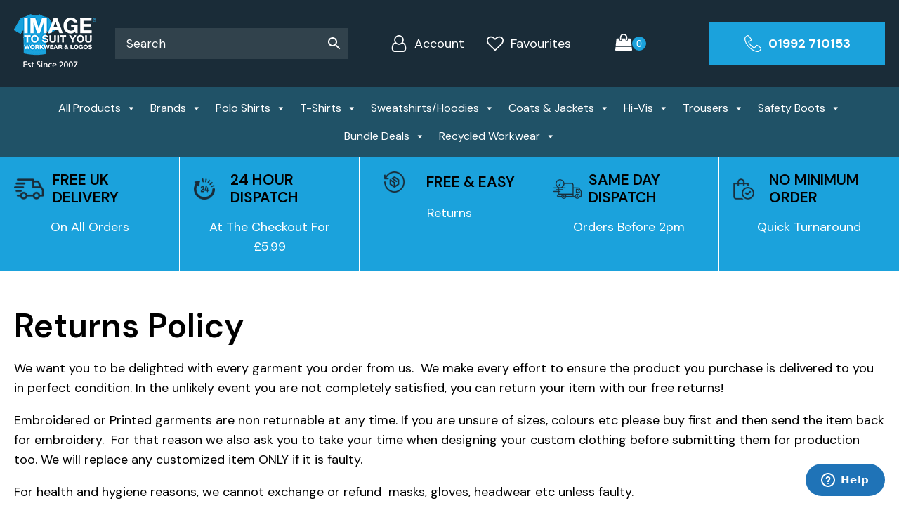

--- FILE ---
content_type: text/html; charset=UTF-8
request_url: https://imagetosuityou.com/returns/
body_size: 24918
content:
<!DOCTYPE html>
<html lang="en-US" >
<head>
<meta charset="UTF-8">
<meta name="viewport" content="width=device-width, initial-scale=1.0">
<!-- WP_HEAD() START -->
				<script>document.documentElement.className = document.documentElement.className + ' yes-js js_active js'</script>
			

<meta name='robots' content='max-image-preview:large' />
<title>Returns - Image To Suit You</title>
<link data-rocket-prefetch href="https://www.googletagmanager.com" rel="dns-prefetch">
<link data-rocket-prefetch href="https://fonts.googleapis.com" rel="dns-prefetch">
<link data-rocket-prefetch href="https://static.zdassets.com" rel="dns-prefetch">
<link data-rocket-prefetch href="https://cdnjs.cloudflare.com" rel="dns-prefetch">
<link data-rocket-prefetch href="https://f.convertkit.com" rel="dns-prefetch">
<link data-rocket-preload as="style" href="https://fonts.googleapis.com/css?family=DM%20Sans%3A100%2C200%2C300%2C400%2C500%2C600%2C700%2C800%2C900%7CDM%20Sans%3A100%2C200%2C300%2C400%2C500%2C600%2C700%2C800%2C900&#038;display=swap" rel="preload">
<link href="https://fonts.googleapis.com/css?family=DM%20Sans%3A100%2C200%2C300%2C400%2C500%2C600%2C700%2C800%2C900%7CDM%20Sans%3A100%2C200%2C300%2C400%2C500%2C600%2C700%2C800%2C900&#038;display=swap" media="print" onload="this.media=&#039;all&#039;" rel="stylesheet">
<noscript data-wpr-hosted-gf-parameters=""><link rel="stylesheet" href="https://fonts.googleapis.com/css?family=DM%20Sans%3A100%2C200%2C300%2C400%2C500%2C600%2C700%2C800%2C900%7CDM%20Sans%3A100%2C200%2C300%2C400%2C500%2C600%2C700%2C800%2C900&#038;display=swap"></noscript>
<link rel='dns-prefetch' href='//www.googletagmanager.com' />
<link href='https://fonts.gstatic.com' crossorigin rel='preconnect' />
<link rel="alternate" type="application/rss+xml" title="Image To Suit You &raquo; Feed" href="https://imagetosuityou.com/feed/" />
<link rel="alternate" type="application/rss+xml" title="Image To Suit You &raquo; Comments Feed" href="https://imagetosuityou.com/comments/feed/" />
<link rel="alternate" title="oEmbed (JSON)" type="application/json+oembed" href="https://imagetosuityou.com/wp-json/oembed/1.0/embed?url=https%3A%2F%2Fimagetosuityou.com%2Freturns%2F" />
<link rel="alternate" title="oEmbed (XML)" type="text/xml+oembed" href="https://imagetosuityou.com/wp-json/oembed/1.0/embed?url=https%3A%2F%2Fimagetosuityou.com%2Freturns%2F&#038;format=xml" />
<style id='wp-img-auto-sizes-contain-inline-css'>
img:is([sizes=auto i],[sizes^="auto," i]){contain-intrinsic-size:3000px 1500px}
/*# sourceURL=wp-img-auto-sizes-contain-inline-css */
</style>
<link data-minify="1" rel='stylesheet' id='dashicons-css' href='https://imagetosuityou.com/wp-content/cache/min/1/wp-includes/css/dashicons.min.css?ver=1768825733' media='all' />
<style id='dashicons-inline-css'>
[data-font="Dashicons"]:before {font-family: 'Dashicons' !important;content: attr(data-icon) !important;speak: none !important;font-weight: normal !important;font-variant: normal !important;text-transform: none !important;line-height: 1 !important;font-style: normal !important;-webkit-font-smoothing: antialiased !important;-moz-osx-font-smoothing: grayscale !important;}
/*# sourceURL=dashicons-inline-css */
</style>
<link data-minify="1" rel='stylesheet' id='fme_front_css-css' href='https://imagetosuityou.com/wp-content/cache/min/1/wp-content/plugins/customer-upload-files-for-woocommerce/front/assets/css/Upload_Files_template.css?ver=1768825733' media='all' />
<link data-minify="1" rel='stylesheet' id='fme_front_css_progressbars-css' href='https://imagetosuityou.com/wp-content/cache/min/1/wp-content/plugins/customer-upload-files-for-woocommerce/front/assets/css/fmecc-progress-bars.css?ver=1768825733' media='all' />
<link rel='stylesheet' id='fme_front_css_cropperjs-css' href='https://imagetosuityou.com/wp-content/plugins/customer-upload-files-for-woocommerce/front/assets/liberaries/cropperjs/fme_dist/cropper.min.css?ver=1.4.6' media='all' />
<link data-minify="1" rel='stylesheet' id='elegant-custom-fonts-css' href='https://imagetosuityou.com/wp-content/cache/min/1/wp-content/uploads/elegant-custom-fonts/ecf.css?ver=1768825733' media='all' />
<style id='wp-block-library-inline-css'>
:root{--wp-block-synced-color:#7a00df;--wp-block-synced-color--rgb:122,0,223;--wp-bound-block-color:var(--wp-block-synced-color);--wp-editor-canvas-background:#ddd;--wp-admin-theme-color:#007cba;--wp-admin-theme-color--rgb:0,124,186;--wp-admin-theme-color-darker-10:#006ba1;--wp-admin-theme-color-darker-10--rgb:0,107,160.5;--wp-admin-theme-color-darker-20:#005a87;--wp-admin-theme-color-darker-20--rgb:0,90,135;--wp-admin-border-width-focus:2px}@media (min-resolution:192dpi){:root{--wp-admin-border-width-focus:1.5px}}.wp-element-button{cursor:pointer}:root .has-very-light-gray-background-color{background-color:#eee}:root .has-very-dark-gray-background-color{background-color:#313131}:root .has-very-light-gray-color{color:#eee}:root .has-very-dark-gray-color{color:#313131}:root .has-vivid-green-cyan-to-vivid-cyan-blue-gradient-background{background:linear-gradient(135deg,#00d084,#0693e3)}:root .has-purple-crush-gradient-background{background:linear-gradient(135deg,#34e2e4,#4721fb 50%,#ab1dfe)}:root .has-hazy-dawn-gradient-background{background:linear-gradient(135deg,#faaca8,#dad0ec)}:root .has-subdued-olive-gradient-background{background:linear-gradient(135deg,#fafae1,#67a671)}:root .has-atomic-cream-gradient-background{background:linear-gradient(135deg,#fdd79a,#004a59)}:root .has-nightshade-gradient-background{background:linear-gradient(135deg,#330968,#31cdcf)}:root .has-midnight-gradient-background{background:linear-gradient(135deg,#020381,#2874fc)}:root{--wp--preset--font-size--normal:16px;--wp--preset--font-size--huge:42px}.has-regular-font-size{font-size:1em}.has-larger-font-size{font-size:2.625em}.has-normal-font-size{font-size:var(--wp--preset--font-size--normal)}.has-huge-font-size{font-size:var(--wp--preset--font-size--huge)}.has-text-align-center{text-align:center}.has-text-align-left{text-align:left}.has-text-align-right{text-align:right}.has-fit-text{white-space:nowrap!important}#end-resizable-editor-section{display:none}.aligncenter{clear:both}.items-justified-left{justify-content:flex-start}.items-justified-center{justify-content:center}.items-justified-right{justify-content:flex-end}.items-justified-space-between{justify-content:space-between}.screen-reader-text{border:0;clip-path:inset(50%);height:1px;margin:-1px;overflow:hidden;padding:0;position:absolute;width:1px;word-wrap:normal!important}.screen-reader-text:focus{background-color:#ddd;clip-path:none;color:#444;display:block;font-size:1em;height:auto;left:5px;line-height:normal;padding:15px 23px 14px;text-decoration:none;top:5px;width:auto;z-index:100000}html :where(.has-border-color){border-style:solid}html :where([style*=border-top-color]){border-top-style:solid}html :where([style*=border-right-color]){border-right-style:solid}html :where([style*=border-bottom-color]){border-bottom-style:solid}html :where([style*=border-left-color]){border-left-style:solid}html :where([style*=border-width]){border-style:solid}html :where([style*=border-top-width]){border-top-style:solid}html :where([style*=border-right-width]){border-right-style:solid}html :where([style*=border-bottom-width]){border-bottom-style:solid}html :where([style*=border-left-width]){border-left-style:solid}html :where(img[class*=wp-image-]){height:auto;max-width:100%}:where(figure){margin:0 0 1em}html :where(.is-position-sticky){--wp-admin--admin-bar--position-offset:var(--wp-admin--admin-bar--height,0px)}@media screen and (max-width:600px){html :where(.is-position-sticky){--wp-admin--admin-bar--position-offset:0px}}
/*# sourceURL=/wp-includes/css/dist/block-library/common.min.css */
</style>
<style id='classic-theme-styles-inline-css'>
/*! This file is auto-generated */
.wp-block-button__link{color:#fff;background-color:#32373c;border-radius:9999px;box-shadow:none;text-decoration:none;padding:calc(.667em + 2px) calc(1.333em + 2px);font-size:1.125em}.wp-block-file__button{background:#32373c;color:#fff;text-decoration:none}
/*# sourceURL=/wp-includes/css/classic-themes.min.css */
</style>
<link data-minify="1" rel='stylesheet' id='convertkit-broadcasts-css' href='https://imagetosuityou.com/wp-content/cache/min/1/wp-content/plugins/convertkit/resources/frontend/css/broadcasts.css?ver=1768825733' media='all' />
<link data-minify="1" rel='stylesheet' id='convertkit-button-css' href='https://imagetosuityou.com/wp-content/cache/min/1/wp-content/plugins/convertkit/resources/frontend/css/button.css?ver=1768825733' media='all' />
<style id='wp-block-button-inline-css'>
.wp-block-button__link{align-content:center;box-sizing:border-box;cursor:pointer;display:inline-block;height:100%;text-align:center;word-break:break-word}.wp-block-button__link.aligncenter{text-align:center}.wp-block-button__link.alignright{text-align:right}:where(.wp-block-button__link){border-radius:9999px;box-shadow:none;padding:calc(.667em + 2px) calc(1.333em + 2px);text-decoration:none}.wp-block-button[style*=text-decoration] .wp-block-button__link{text-decoration:inherit}.wp-block-buttons>.wp-block-button.has-custom-width{max-width:none}.wp-block-buttons>.wp-block-button.has-custom-width .wp-block-button__link{width:100%}.wp-block-buttons>.wp-block-button.has-custom-font-size .wp-block-button__link{font-size:inherit}.wp-block-buttons>.wp-block-button.wp-block-button__width-25{width:calc(25% - var(--wp--style--block-gap, .5em)*.75)}.wp-block-buttons>.wp-block-button.wp-block-button__width-50{width:calc(50% - var(--wp--style--block-gap, .5em)*.5)}.wp-block-buttons>.wp-block-button.wp-block-button__width-75{width:calc(75% - var(--wp--style--block-gap, .5em)*.25)}.wp-block-buttons>.wp-block-button.wp-block-button__width-100{flex-basis:100%;width:100%}.wp-block-buttons.is-vertical>.wp-block-button.wp-block-button__width-25{width:25%}.wp-block-buttons.is-vertical>.wp-block-button.wp-block-button__width-50{width:50%}.wp-block-buttons.is-vertical>.wp-block-button.wp-block-button__width-75{width:75%}.wp-block-button.is-style-squared,.wp-block-button__link.wp-block-button.is-style-squared{border-radius:0}.wp-block-button.no-border-radius,.wp-block-button__link.no-border-radius{border-radius:0!important}:root :where(.wp-block-button .wp-block-button__link.is-style-outline),:root :where(.wp-block-button.is-style-outline>.wp-block-button__link){border:2px solid;padding:.667em 1.333em}:root :where(.wp-block-button .wp-block-button__link.is-style-outline:not(.has-text-color)),:root :where(.wp-block-button.is-style-outline>.wp-block-button__link:not(.has-text-color)){color:currentColor}:root :where(.wp-block-button .wp-block-button__link.is-style-outline:not(.has-background)),:root :where(.wp-block-button.is-style-outline>.wp-block-button__link:not(.has-background)){background-color:initial;background-image:none}
/*# sourceURL=https://imagetosuityou.com/wp-includes/blocks/button/style.min.css */
</style>
<link data-minify="1" rel='stylesheet' id='convertkit-form-css' href='https://imagetosuityou.com/wp-content/cache/min/1/wp-content/plugins/convertkit/resources/frontend/css/form.css?ver=1768825733' media='all' />
<link data-minify="1" rel='stylesheet' id='convertkit-form-builder-field-css' href='https://imagetosuityou.com/wp-content/cache/min/1/wp-content/plugins/convertkit/resources/frontend/css/form-builder.css?ver=1768825733' media='all' />
<link data-minify="1" rel='stylesheet' id='convertkit-form-builder-css' href='https://imagetosuityou.com/wp-content/cache/min/1/wp-content/plugins/convertkit/resources/frontend/css/form-builder.css?ver=1768825733' media='all' />
<style id='global-styles-inline-css'>
:root{--wp--preset--aspect-ratio--square: 1;--wp--preset--aspect-ratio--4-3: 4/3;--wp--preset--aspect-ratio--3-4: 3/4;--wp--preset--aspect-ratio--3-2: 3/2;--wp--preset--aspect-ratio--2-3: 2/3;--wp--preset--aspect-ratio--16-9: 16/9;--wp--preset--aspect-ratio--9-16: 9/16;--wp--preset--color--black: #000000;--wp--preset--color--cyan-bluish-gray: #abb8c3;--wp--preset--color--white: #ffffff;--wp--preset--color--pale-pink: #f78da7;--wp--preset--color--vivid-red: #cf2e2e;--wp--preset--color--luminous-vivid-orange: #ff6900;--wp--preset--color--luminous-vivid-amber: #fcb900;--wp--preset--color--light-green-cyan: #7bdcb5;--wp--preset--color--vivid-green-cyan: #00d084;--wp--preset--color--pale-cyan-blue: #8ed1fc;--wp--preset--color--vivid-cyan-blue: #0693e3;--wp--preset--color--vivid-purple: #9b51e0;--wp--preset--color--base: #FFFFFF;--wp--preset--color--contrast: #111111;--wp--preset--color--accent-1: #FFEE58;--wp--preset--color--accent-2: #F6CFF4;--wp--preset--color--accent-3: #503AA8;--wp--preset--color--accent-4: #686868;--wp--preset--color--accent-5: #FBFAF3;--wp--preset--color--accent-6: color-mix(in srgb, currentColor 20%, transparent);--wp--preset--gradient--vivid-cyan-blue-to-vivid-purple: linear-gradient(135deg,rgb(6,147,227) 0%,rgb(155,81,224) 100%);--wp--preset--gradient--light-green-cyan-to-vivid-green-cyan: linear-gradient(135deg,rgb(122,220,180) 0%,rgb(0,208,130) 100%);--wp--preset--gradient--luminous-vivid-amber-to-luminous-vivid-orange: linear-gradient(135deg,rgb(252,185,0) 0%,rgb(255,105,0) 100%);--wp--preset--gradient--luminous-vivid-orange-to-vivid-red: linear-gradient(135deg,rgb(255,105,0) 0%,rgb(207,46,46) 100%);--wp--preset--gradient--very-light-gray-to-cyan-bluish-gray: linear-gradient(135deg,rgb(238,238,238) 0%,rgb(169,184,195) 100%);--wp--preset--gradient--cool-to-warm-spectrum: linear-gradient(135deg,rgb(74,234,220) 0%,rgb(151,120,209) 20%,rgb(207,42,186) 40%,rgb(238,44,130) 60%,rgb(251,105,98) 80%,rgb(254,248,76) 100%);--wp--preset--gradient--blush-light-purple: linear-gradient(135deg,rgb(255,206,236) 0%,rgb(152,150,240) 100%);--wp--preset--gradient--blush-bordeaux: linear-gradient(135deg,rgb(254,205,165) 0%,rgb(254,45,45) 50%,rgb(107,0,62) 100%);--wp--preset--gradient--luminous-dusk: linear-gradient(135deg,rgb(255,203,112) 0%,rgb(199,81,192) 50%,rgb(65,88,208) 100%);--wp--preset--gradient--pale-ocean: linear-gradient(135deg,rgb(255,245,203) 0%,rgb(182,227,212) 50%,rgb(51,167,181) 100%);--wp--preset--gradient--electric-grass: linear-gradient(135deg,rgb(202,248,128) 0%,rgb(113,206,126) 100%);--wp--preset--gradient--midnight: linear-gradient(135deg,rgb(2,3,129) 0%,rgb(40,116,252) 100%);--wp--preset--font-size--small: 0.875rem;--wp--preset--font-size--medium: clamp(1rem, 1rem + ((1vw - 0.2rem) * 0.196), 1.125rem);--wp--preset--font-size--large: clamp(1.125rem, 1.125rem + ((1vw - 0.2rem) * 0.392), 1.375rem);--wp--preset--font-size--x-large: clamp(1.75rem, 1.75rem + ((1vw - 0.2rem) * 0.392), 2rem);--wp--preset--font-size--xx-large: clamp(2.15rem, 2.15rem + ((1vw - 0.2rem) * 1.333), 3rem);--wp--preset--font-family--manrope: Manrope, sans-serif;--wp--preset--font-family--fira-code: "Fira Code", monospace;--wp--preset--spacing--20: 10px;--wp--preset--spacing--30: 20px;--wp--preset--spacing--40: 30px;--wp--preset--spacing--50: clamp(30px, 5vw, 50px);--wp--preset--spacing--60: clamp(30px, 7vw, 70px);--wp--preset--spacing--70: clamp(50px, 7vw, 90px);--wp--preset--spacing--80: clamp(70px, 10vw, 140px);--wp--preset--shadow--natural: 6px 6px 9px rgba(0, 0, 0, 0.2);--wp--preset--shadow--deep: 12px 12px 50px rgba(0, 0, 0, 0.4);--wp--preset--shadow--sharp: 6px 6px 0px rgba(0, 0, 0, 0.2);--wp--preset--shadow--outlined: 6px 6px 0px -3px rgb(255, 255, 255), 6px 6px rgb(0, 0, 0);--wp--preset--shadow--crisp: 6px 6px 0px rgb(0, 0, 0);}:root :where(.is-layout-flow) > :first-child{margin-block-start: 0;}:root :where(.is-layout-flow) > :last-child{margin-block-end: 0;}:root :where(.is-layout-flow) > *{margin-block-start: 1.2rem;margin-block-end: 0;}:root :where(.is-layout-constrained) > :first-child{margin-block-start: 0;}:root :where(.is-layout-constrained) > :last-child{margin-block-end: 0;}:root :where(.is-layout-constrained) > *{margin-block-start: 1.2rem;margin-block-end: 0;}:root :where(.is-layout-flex){gap: 1.2rem;}:root :where(.is-layout-grid){gap: 1.2rem;}body .is-layout-flex{display: flex;}.is-layout-flex{flex-wrap: wrap;align-items: center;}.is-layout-flex > :is(*, div){margin: 0;}body .is-layout-grid{display: grid;}.is-layout-grid > :is(*, div){margin: 0;}:root :where(.wp-block-columns-is-layout-flow) > :first-child{margin-block-start: 0;}:root :where(.wp-block-columns-is-layout-flow) > :last-child{margin-block-end: 0;}:root :where(.wp-block-columns-is-layout-flow) > *{margin-block-start: var(--wp--preset--spacing--50);margin-block-end: 0;}:root :where(.wp-block-columns-is-layout-constrained) > :first-child{margin-block-start: 0;}:root :where(.wp-block-columns-is-layout-constrained) > :last-child{margin-block-end: 0;}:root :where(.wp-block-columns-is-layout-constrained) > *{margin-block-start: var(--wp--preset--spacing--50);margin-block-end: 0;}:root :where(.wp-block-columns-is-layout-flex){gap: var(--wp--preset--spacing--50);}:root :where(.wp-block-columns-is-layout-grid){gap: var(--wp--preset--spacing--50);}.has-black-color{color: var(--wp--preset--color--black) !important;}.has-cyan-bluish-gray-color{color: var(--wp--preset--color--cyan-bluish-gray) !important;}.has-white-color{color: var(--wp--preset--color--white) !important;}.has-pale-pink-color{color: var(--wp--preset--color--pale-pink) !important;}.has-vivid-red-color{color: var(--wp--preset--color--vivid-red) !important;}.has-luminous-vivid-orange-color{color: var(--wp--preset--color--luminous-vivid-orange) !important;}.has-luminous-vivid-amber-color{color: var(--wp--preset--color--luminous-vivid-amber) !important;}.has-light-green-cyan-color{color: var(--wp--preset--color--light-green-cyan) !important;}.has-vivid-green-cyan-color{color: var(--wp--preset--color--vivid-green-cyan) !important;}.has-pale-cyan-blue-color{color: var(--wp--preset--color--pale-cyan-blue) !important;}.has-vivid-cyan-blue-color{color: var(--wp--preset--color--vivid-cyan-blue) !important;}.has-vivid-purple-color{color: var(--wp--preset--color--vivid-purple) !important;}.has-black-background-color{background-color: var(--wp--preset--color--black) !important;}.has-cyan-bluish-gray-background-color{background-color: var(--wp--preset--color--cyan-bluish-gray) !important;}.has-white-background-color{background-color: var(--wp--preset--color--white) !important;}.has-pale-pink-background-color{background-color: var(--wp--preset--color--pale-pink) !important;}.has-vivid-red-background-color{background-color: var(--wp--preset--color--vivid-red) !important;}.has-luminous-vivid-orange-background-color{background-color: var(--wp--preset--color--luminous-vivid-orange) !important;}.has-luminous-vivid-amber-background-color{background-color: var(--wp--preset--color--luminous-vivid-amber) !important;}.has-light-green-cyan-background-color{background-color: var(--wp--preset--color--light-green-cyan) !important;}.has-vivid-green-cyan-background-color{background-color: var(--wp--preset--color--vivid-green-cyan) !important;}.has-pale-cyan-blue-background-color{background-color: var(--wp--preset--color--pale-cyan-blue) !important;}.has-vivid-cyan-blue-background-color{background-color: var(--wp--preset--color--vivid-cyan-blue) !important;}.has-vivid-purple-background-color{background-color: var(--wp--preset--color--vivid-purple) !important;}.has-black-border-color{border-color: var(--wp--preset--color--black) !important;}.has-cyan-bluish-gray-border-color{border-color: var(--wp--preset--color--cyan-bluish-gray) !important;}.has-white-border-color{border-color: var(--wp--preset--color--white) !important;}.has-pale-pink-border-color{border-color: var(--wp--preset--color--pale-pink) !important;}.has-vivid-red-border-color{border-color: var(--wp--preset--color--vivid-red) !important;}.has-luminous-vivid-orange-border-color{border-color: var(--wp--preset--color--luminous-vivid-orange) !important;}.has-luminous-vivid-amber-border-color{border-color: var(--wp--preset--color--luminous-vivid-amber) !important;}.has-light-green-cyan-border-color{border-color: var(--wp--preset--color--light-green-cyan) !important;}.has-vivid-green-cyan-border-color{border-color: var(--wp--preset--color--vivid-green-cyan) !important;}.has-pale-cyan-blue-border-color{border-color: var(--wp--preset--color--pale-cyan-blue) !important;}.has-vivid-cyan-blue-border-color{border-color: var(--wp--preset--color--vivid-cyan-blue) !important;}.has-vivid-purple-border-color{border-color: var(--wp--preset--color--vivid-purple) !important;}.has-vivid-cyan-blue-to-vivid-purple-gradient-background{background: var(--wp--preset--gradient--vivid-cyan-blue-to-vivid-purple) !important;}.has-light-green-cyan-to-vivid-green-cyan-gradient-background{background: var(--wp--preset--gradient--light-green-cyan-to-vivid-green-cyan) !important;}.has-luminous-vivid-amber-to-luminous-vivid-orange-gradient-background{background: var(--wp--preset--gradient--luminous-vivid-amber-to-luminous-vivid-orange) !important;}.has-luminous-vivid-orange-to-vivid-red-gradient-background{background: var(--wp--preset--gradient--luminous-vivid-orange-to-vivid-red) !important;}.has-very-light-gray-to-cyan-bluish-gray-gradient-background{background: var(--wp--preset--gradient--very-light-gray-to-cyan-bluish-gray) !important;}.has-cool-to-warm-spectrum-gradient-background{background: var(--wp--preset--gradient--cool-to-warm-spectrum) !important;}.has-blush-light-purple-gradient-background{background: var(--wp--preset--gradient--blush-light-purple) !important;}.has-blush-bordeaux-gradient-background{background: var(--wp--preset--gradient--blush-bordeaux) !important;}.has-luminous-dusk-gradient-background{background: var(--wp--preset--gradient--luminous-dusk) !important;}.has-pale-ocean-gradient-background{background: var(--wp--preset--gradient--pale-ocean) !important;}.has-electric-grass-gradient-background{background: var(--wp--preset--gradient--electric-grass) !important;}.has-midnight-gradient-background{background: var(--wp--preset--gradient--midnight) !important;}.has-small-font-size{font-size: var(--wp--preset--font-size--small) !important;}.has-medium-font-size{font-size: var(--wp--preset--font-size--medium) !important;}.has-large-font-size{font-size: var(--wp--preset--font-size--large) !important;}.has-x-large-font-size{font-size: var(--wp--preset--font-size--x-large) !important;}
/*# sourceURL=global-styles-inline-css */
</style>
<link data-minify="1" rel='stylesheet' id='oxygen-css' href='https://imagetosuityou.com/wp-content/cache/min/1/wp-content/plugins/oxygen/component-framework/oxygen.css?ver=1768825733' media='all' />
<link data-minify="1" rel='stylesheet' id='tiered-pricing-table-front-css-css' href='https://imagetosuityou.com/wp-content/cache/min/1/wp-content/plugins/tier-pricing-table/assets/frontend/main.css?ver=1768825733' media='all' />
<link data-minify="1" rel='stylesheet' id='woocommerce-layout-css' href='https://imagetosuityou.com/wp-content/cache/min/1/wp-content/plugins/woocommerce/assets/css/woocommerce-layout.css?ver=1768825733' media='all' />
<link data-minify="1" rel='stylesheet' id='woocommerce-smallscreen-css' href='https://imagetosuityou.com/wp-content/cache/min/1/wp-content/plugins/woocommerce/assets/css/woocommerce-smallscreen.css?ver=1768825733' media='only screen and (max-width: 768px)' />
<link data-minify="1" rel='stylesheet' id='woocommerce-general-css' href='https://imagetosuityou.com/wp-content/cache/min/1/wp-content/plugins/woocommerce/assets/css/woocommerce.css?ver=1768825733' media='all' />
<link data-minify="1" rel='stylesheet' id='woocommerce-blocktheme-css' href='https://imagetosuityou.com/wp-content/cache/min/1/wp-content/plugins/woocommerce/assets/css/woocommerce-blocktheme.css?ver=1768825733' media='all' />
<style id='woocommerce-inline-inline-css'>
.woocommerce form .form-row .required { visibility: visible; }
/*# sourceURL=woocommerce-inline-inline-css */
</style>
<link rel='stylesheet' id='aws-style-css' href='https://imagetosuityou.com/wp-content/plugins/advanced-woo-search/assets/css/common.min.css?ver=3.51' media='all' />
<link data-minify="1" rel='stylesheet' id='megamenu-css' href='https://imagetosuityou.com/wp-content/cache/min/1/wp-content/uploads/maxmegamenu/style.css?ver=1768825733' media='all' />
<link rel='stylesheet' id='photoswipe-css' href='https://imagetosuityou.com/wp-content/plugins/woocommerce/assets/css/photoswipe/photoswipe.min.css?ver=10.4.3' media='all' />
<link rel='stylesheet' id='photoswipe-default-skin-css' href='https://imagetosuityou.com/wp-content/plugins/woocommerce/assets/css/photoswipe/default-skin/default-skin.min.css?ver=10.4.3' media='all' />
<link data-minify="1" rel='stylesheet' id='swatches-and-photos-css' href='https://imagetosuityou.com/wp-content/cache/min/1/wp-content/plugins/woocommerce-variation-swatches-and-photos/assets/css/swatches-and-photos.css?ver=1768825733' media='all' />
<link data-minify="1" rel='stylesheet' id='jquery-selectBox-css' href='https://imagetosuityou.com/wp-content/cache/min/1/wp-content/plugins/yith-woocommerce-wishlist/assets/css/jquery.selectBox.css?ver=1768825733' media='all' />
<link data-minify="1" rel='stylesheet' id='woocommerce_prettyPhoto_css-css' href='https://imagetosuityou.com/wp-content/cache/min/1/wp-content/plugins/woocommerce/assets/css/prettyPhoto.css?ver=1768825733' media='all' />
<link data-minify="1" rel='stylesheet' id='yith-wcwl-main-css' href='https://imagetosuityou.com/wp-content/cache/min/1/wp-content/plugins/yith-woocommerce-wishlist/assets/css/style.css?ver=1768825733' media='all' />
<style id='yith-wcwl-main-inline-css'>
 :root { --color-add-to-wishlist-background: #333333; --color-add-to-wishlist-text: #FFFFFF; --color-add-to-wishlist-border: #333333; --color-add-to-wishlist-background-hover: #333333; --color-add-to-wishlist-text-hover: #FFFFFF; --color-add-to-wishlist-border-hover: #333333; --rounded-corners-radius: 16px; --color-add-to-cart-background: #333333; --color-add-to-cart-text: #FFFFFF; --color-add-to-cart-border: #333333; --color-add-to-cart-background-hover: #4F4F4F; --color-add-to-cart-text-hover: #FFFFFF; --color-add-to-cart-border-hover: #4F4F4F; --add-to-cart-rounded-corners-radius: 16px; --color-button-style-1-background: #333333; --color-button-style-1-text: #FFFFFF; --color-button-style-1-border: #333333; --color-button-style-1-background-hover: #4F4F4F; --color-button-style-1-text-hover: #FFFFFF; --color-button-style-1-border-hover: #4F4F4F; --color-button-style-2-background: #333333; --color-button-style-2-text: #FFFFFF; --color-button-style-2-border: #333333; --color-button-style-2-background-hover: #4F4F4F; --color-button-style-2-text-hover: #FFFFFF; --color-button-style-2-border-hover: #4F4F4F; --color-wishlist-table-background: #FFFFFF; --color-wishlist-table-text: #6d6c6c; --color-wishlist-table-border: #FFFFFF; --color-headers-background: #F4F4F4; --color-share-button-color: #FFFFFF; --color-share-button-color-hover: #FFFFFF; --color-fb-button-background: #39599E; --color-fb-button-background-hover: #595A5A; --color-tw-button-background: #45AFE2; --color-tw-button-background-hover: #595A5A; --color-pr-button-background: #AB2E31; --color-pr-button-background-hover: #595A5A; --color-em-button-background: #FBB102; --color-em-button-background-hover: #595A5A; --color-wa-button-background: #00A901; --color-wa-button-background-hover: #595A5A; --feedback-duration: 3s } 
 :root { --color-add-to-wishlist-background: #333333; --color-add-to-wishlist-text: #FFFFFF; --color-add-to-wishlist-border: #333333; --color-add-to-wishlist-background-hover: #333333; --color-add-to-wishlist-text-hover: #FFFFFF; --color-add-to-wishlist-border-hover: #333333; --rounded-corners-radius: 16px; --color-add-to-cart-background: #333333; --color-add-to-cart-text: #FFFFFF; --color-add-to-cart-border: #333333; --color-add-to-cart-background-hover: #4F4F4F; --color-add-to-cart-text-hover: #FFFFFF; --color-add-to-cart-border-hover: #4F4F4F; --add-to-cart-rounded-corners-radius: 16px; --color-button-style-1-background: #333333; --color-button-style-1-text: #FFFFFF; --color-button-style-1-border: #333333; --color-button-style-1-background-hover: #4F4F4F; --color-button-style-1-text-hover: #FFFFFF; --color-button-style-1-border-hover: #4F4F4F; --color-button-style-2-background: #333333; --color-button-style-2-text: #FFFFFF; --color-button-style-2-border: #333333; --color-button-style-2-background-hover: #4F4F4F; --color-button-style-2-text-hover: #FFFFFF; --color-button-style-2-border-hover: #4F4F4F; --color-wishlist-table-background: #FFFFFF; --color-wishlist-table-text: #6d6c6c; --color-wishlist-table-border: #FFFFFF; --color-headers-background: #F4F4F4; --color-share-button-color: #FFFFFF; --color-share-button-color-hover: #FFFFFF; --color-fb-button-background: #39599E; --color-fb-button-background-hover: #595A5A; --color-tw-button-background: #45AFE2; --color-tw-button-background-hover: #595A5A; --color-pr-button-background: #AB2E31; --color-pr-button-background-hover: #595A5A; --color-em-button-background: #FBB102; --color-em-button-background-hover: #595A5A; --color-wa-button-background: #00A901; --color-wa-button-background-hover: #595A5A; --feedback-duration: 3s } 
/*# sourceURL=yith-wcwl-main-inline-css */
</style>
<script type="text/template" id="tmpl-variation-template">
	<div class="woocommerce-variation-description">{{{ data.variation.variation_description }}}</div>
	<div class="woocommerce-variation-price">{{{ data.variation.price_html }}}</div>
	<div class="woocommerce-variation-availability">{{{ data.variation.availability_html }}}</div>
</script>
<script type="text/template" id="tmpl-unavailable-variation-template">
	<p role="alert">Sorry, this product is unavailable. Please choose a different combination.</p>
</script>
<script id="jquery-core-js-extra">window.addEventListener('DOMContentLoaded', function() {
var ajax_object = {"ajaxurl":"https://imagetosuityou.com/wp-admin/admin-ajax.php"};
//# sourceURL=jquery-core-js-extra
});</script>
<script src="https://imagetosuityou.com/wp-includes/js/jquery/jquery.min.js?ver=3.7.1" id="jquery-core-js" data-rocket-defer defer></script>
<script id="jquery-js-after">window.addEventListener('DOMContentLoaded', function() {
if (typeof (window.wpfReadyList) == "undefined") {
			var v = jQuery.fn.jquery;
			if (v && parseInt(v) >= 3 && window.self === window.top) {
				var readyList=[];
				window.originalReadyMethod = jQuery.fn.ready;
				jQuery.fn.ready = function(){
					if(arguments.length && arguments.length > 0 && typeof arguments[0] === "function") {
						readyList.push({"c": this, "a": arguments});
					}
					return window.originalReadyMethod.apply( this, arguments );
				};
				window.wpfReadyList = readyList;
			}}
//# sourceURL=jquery-js-after
});</script>
<script src="https://imagetosuityou.com/wp-content/plugins/customer-upload-files-for-woocommerce/front/assets/liberaries/cropperjs/fme_dist/cropper.min.js?ver=1.4.6" id="fme_upload_file_front_js_cropperjs-js" data-rocket-defer defer></script>
<script id="fme_upload_file_front_js-js-extra">
var ewcpm_php_vars = {"admin_url":"https://imagetosuityou.com/wp-admin/admin-ajax.php","fme_uf_ajax_nonce":"07b8884279","fme_required_file_message":"Please upload the required files."};
var ajax_url_add_pq = {"ajax_url_add_pq_data":"https://imagetosuityou.com/wp-admin/admin-ajax.php"};
var fme_upload_files_button_display_settings = {"settings":[]};
//# sourceURL=fme_upload_file_front_js-js-extra
</script>
<script src="https://imagetosuityou.com/wp-content/plugins/customer-upload-files-for-woocommerce/front/assets/js/fme_front_upload_file.js?ver=1.4.6" id="fme_upload_file_front_js-js" data-rocket-defer defer></script>
<script src="https://imagetosuityou.com/wp-includes/js/underscore.min.js?ver=1.13.7" id="underscore-js" data-rocket-defer defer></script>
<script id="wp-util-js-extra">
var _wpUtilSettings = {"ajax":{"url":"/wp-admin/admin-ajax.php"}};
//# sourceURL=wp-util-js-extra
</script>
<script src="https://imagetosuityou.com/wp-includes/js/wp-util.min.js?ver=6.9" id="wp-util-js" data-rocket-defer defer></script>
<script src="https://imagetosuityou.com/wp-content/plugins/woocommerce/assets/js/jquery-blockui/jquery.blockUI.min.js?ver=2.7.0-wc.10.4.3" id="wc-jquery-blockui-js" data-wp-strategy="defer" data-rocket-defer defer></script>
<script id="tiered-pricing-table-front-js-js-extra">
var tieredPricingGlobalData = {"loadVariationTieredPricingNonce":"cdb635c000","currencyOptions":{"currency_symbol":"&pound;","decimal_separator":".","thousand_separator":",","decimals":2,"price_format":"%1$s%2$s","trim_zeros":false},"supportedVariableProductTypes":["variable","variable-subscription"],"supportedSimpleProductTypes":["simple","variation","subscription","subscription-variation"]};
//# sourceURL=tiered-pricing-table-front-js-js-extra
</script>
<script src="https://imagetosuityou.com/wp-content/plugins/tier-pricing-table/assets/frontend/product-tiered-pricing-table.min.js?ver=8.4.0" id="tiered-pricing-table-front-js-js" data-rocket-defer defer></script>
<script src="https://imagetosuityou.com/wp-content/plugins/woocommerce/assets/js/js-cookie/js.cookie.min.js?ver=2.1.4-wc.10.4.3" id="wc-js-cookie-js" defer data-wp-strategy="defer"></script>
<script id="woocommerce-js-extra">
var woocommerce_params = {"ajax_url":"/wp-admin/admin-ajax.php","wc_ajax_url":"/?wc-ajax=%%endpoint%%","i18n_password_show":"Show password","i18n_password_hide":"Hide password"};
//# sourceURL=woocommerce-js-extra
</script>
<script src="https://imagetosuityou.com/wp-content/plugins/woocommerce/assets/js/frontend/woocommerce.min.js?ver=10.4.3" id="woocommerce-js" defer data-wp-strategy="defer"></script>
<script src="https://imagetosuityou.com/wp-content/plugins/woocommerce/assets/js/zoom/jquery.zoom.min.js?ver=1.7.21-wc.10.4.3" id="wc-zoom-js" defer data-wp-strategy="defer"></script>
<script src="https://imagetosuityou.com/wp-content/plugins/woocommerce/assets/js/flexslider/jquery.flexslider.min.js?ver=2.7.2-wc.10.4.3" id="wc-flexslider-js" defer data-wp-strategy="defer"></script>
<script src="https://imagetosuityou.com/wp-content/plugins/woocommerce/assets/js/photoswipe/photoswipe.min.js?ver=4.1.1-wc.10.4.3" id="wc-photoswipe-js" defer data-wp-strategy="defer"></script>
<script src="https://imagetosuityou.com/wp-content/plugins/woocommerce/assets/js/photoswipe/photoswipe-ui-default.min.js?ver=4.1.1-wc.10.4.3" id="wc-photoswipe-ui-default-js" defer data-wp-strategy="defer"></script>
<script id="wc-single-product-js-extra">
var wc_single_product_params = {"i18n_required_rating_text":"Please select a rating","i18n_rating_options":["1 of 5 stars","2 of 5 stars","3 of 5 stars","4 of 5 stars","5 of 5 stars"],"i18n_product_gallery_trigger_text":"View full-screen image gallery","review_rating_required":"yes","flexslider":{"rtl":false,"animation":"slide","smoothHeight":true,"directionNav":false,"controlNav":"thumbnails","slideshow":false,"animationSpeed":500,"animationLoop":false,"allowOneSlide":false,"touch":false},"zoom_enabled":"1","zoom_options":[],"photoswipe_enabled":"1","photoswipe_options":{"shareEl":false,"closeOnScroll":false,"history":false,"hideAnimationDuration":0,"showAnimationDuration":0},"flexslider_enabled":"1"};
//# sourceURL=wc-single-product-js-extra
</script>
<script src="https://imagetosuityou.com/wp-content/plugins/woocommerce/assets/js/frontend/single-product.min.js?ver=10.4.3" id="wc-single-product-js" defer data-wp-strategy="defer"></script>
<script id="WCPAY_ASSETS-js-extra">
var wcpayAssets = {"url":"https://imagetosuityou.com/wp-content/plugins/woocommerce-payments/dist/"};
//# sourceURL=WCPAY_ASSETS-js-extra
</script>
<script src="https://imagetosuityou.com/wp-includes/js/dist/hooks.min.js?ver=dd5603f07f9220ed27f1" id="wp-hooks-js"></script>
<script id="wpm-js-extra">
var wpm = {"ajax_url":"https://imagetosuityou.com/wp-admin/admin-ajax.php","root":"https://imagetosuityou.com/wp-json/","nonce_wp_rest":"3252759c5c","nonce_ajax":"bae5799b10"};
//# sourceURL=wpm-js-extra
</script>
<script src="https://imagetosuityou.com/wp-content/plugins/woocommerce-google-adwords-conversion-tracking-tag/js/public/free/wpm-public.p1.min.js?ver=1.54.1" id="wpm-js" data-rocket-defer defer></script>
<link rel="https://api.w.org/" href="https://imagetosuityou.com/wp-json/" /><link rel="alternate" title="JSON" type="application/json" href="https://imagetosuityou.com/wp-json/wp/v2/pages/9" /><link rel="EditURI" type="application/rsd+xml" title="RSD" href="https://imagetosuityou.com/xmlrpc.php?rsd" />
<meta name="generator" content="WordPress 6.9" />
<meta name="generator" content="WooCommerce 10.4.3" />
<link rel="canonical" href="https://imagetosuityou.com/returns/" />
<link rel='shortlink' href='https://imagetosuityou.com/?p=9' />
<meta name="generator" content="Site Kit by Google 1.170.0" />
<!-- This website runs the Product Feed PRO for WooCommerce by AdTribes.io plugin - version woocommercesea_option_installed_version -->
<link data-minify="1" rel="stylesheet" href="https://imagetosuityou.com/wp-content/cache/min/1/ajax/libs/OwlCarousel2/2.3.4/assets/owl.carousel.min.css?ver=1768825733" crossorigin="anonymous" referrerpolicy="no-referrer">
<link data-minify="1" rel="stylesheet" href="https://imagetosuityou.com/wp-content/cache/min/1/ajax/libs/OwlCarousel2/2.3.4/assets/owl.theme.default.min.css?ver=1768825733" crossorigin="anonymous" referrerpolicy="no-referrer">
<link data-minify="1" rel="stylesheet" href="https://imagetosuityou.com/wp-content/cache/min/1/ajax/libs/OwlCarousel2/2.3.4/assets/owl.theme.green.min.css?ver=1768825733" crossorigin="anonymous" referrerpolicy="no-referrer">
<link data-minify="1" rel="stylesheet" href="https://imagetosuityou.com/wp-content/cache/min/1/ajax/libs/font-awesome/6.1.1/css/all.min.css?ver=1768825733" crossorigin="anonymous" referrerpolicy="no-referrer">

<!-- Start of Zendesk Widget script -->
<script id="ze-snippet" src="https://static.zdassets.com/ekr/snippet.js?key=c71cd84c-2228-4892-b16f-88ced7d894d1" data-rocket-defer defer></script>
<!-- End of Zendesk Widget script -->

<!-- Google Tag Manager -->
<script>
(function(w,d,s,l,i){
  w[l]=w[l]||[];
  w[l].push({'gtm.start': new Date().getTime(),event:'gtm.js'});
  var f=d.getElementsByTagName(s)[0],
      j=d.createElement(s),
      dl=l!='dataLayer'?'&l='+l:'';
  j.async=true;
  j.src='https://www.googletagmanager.com/gtm.js?id='+i+dl;
  f.parentNode.insertBefore(j,f);
})(window,document,'script','dataLayer','GTM-TB244ZLD');
</script>
<!-- End Google Tag Manager -->

<link rel="llms-sitemap" href="https://imagetosuityou.com/llms.txt" />
	<noscript><style>.woocommerce-product-gallery{ opacity: 1 !important; }</style></noscript>
	
<!-- START Pixel Manager for WooCommerce -->

		<script>

			window.wpmDataLayer = window.wpmDataLayer || {};
			window.wpmDataLayer = Object.assign(window.wpmDataLayer, {"cart":{},"cart_item_keys":{},"version":{"number":"1.54.1","pro":false,"eligible_for_updates":false,"distro":"fms","beta":false,"show":true},"pixels":{"google":{"linker":{"settings":null},"user_id":false,"ads":{"conversion_ids":{"AW-1000418449":"V2N_CK6r6fsCEJHZhN0D"},"dynamic_remarketing":{"status":true,"id_type":"sku","send_events_with_parent_ids":true},"google_business_vertical":"retail","phone_conversion_number":"","phone_conversion_label":""},"analytics":{"ga4":{"measurement_id":"G-H808YQ4P69","parameters":{},"mp_active":false,"debug_mode":false,"page_load_time_tracking":false},"id_type":"post_id"},"tag_id":"AW-1000418449","tag_id_suppressed":[],"tag_gateway":{"measurement_path":""},"tcf_support":false,"consent_mode":{"is_active":true,"wait_for_update":500,"ads_data_redaction":false,"url_passthrough":true}}},"shop":{"list_name":"Page | Returns","list_id":"page_returns","page_type":"page","currency":"GBP","selectors":{"addToCart":[],"beginCheckout":[]},"order_duplication_prevention":true,"view_item_list_trigger":{"test_mode":false,"background_color":"green","opacity":0.5,"repeat":true,"timeout":1000,"threshold":0.80000000000000004},"variations_output":true,"session_active":true},"page":{"id":9,"title":"Returns","type":"page","categories":[],"parent":{"id":0,"title":"Returns","type":"page","categories":[]}},"general":{"user_logged_in":false,"scroll_tracking_thresholds":[],"page_id":9,"exclude_domains":[],"server_2_server":{"active":false,"user_agent_exclude_patterns":[],"ip_exclude_list":[],"pageview_event_s2s":{"is_active":false,"pixels":[]}},"consent_management":{"explicit_consent":false},"lazy_load_pmw":false,"chunk_base_path":"https://imagetosuityou.com/wp-content/plugins/woocommerce-google-adwords-conversion-tracking-tag/js/public/free/","modules":{"load_deprecated_functions":true}}});

		</script>

		
<!-- END Pixel Manager for WooCommerce -->
<style class='wp-fonts-local'>
@font-face{font-family:Manrope;font-style:normal;font-weight:200 800;font-display:fallback;src:url('https://imagetosuityou.com/wp-content/themes/oxygen-is-not-a-theme/assets/fonts/manrope/Manrope-VariableFont_wght.woff2') format('woff2');}
@font-face{font-family:"Fira Code";font-style:normal;font-weight:300 700;font-display:fallback;src:url('https://imagetosuityou.com/wp-content/themes/oxygen-is-not-a-theme/assets/fonts/fira-code/FiraCode-VariableFont_wght.woff2') format('woff2');}
</style>
<link rel="icon" href="https://imagetosuityou.com/wp-content/uploads/2024/04/cropped-b7f6689c-ab31-45f9-a727-3d6d29c484d7-32x32.jpeg" sizes="32x32" />
<link rel="icon" href="https://imagetosuityou.com/wp-content/uploads/2024/04/cropped-b7f6689c-ab31-45f9-a727-3d6d29c484d7-192x192.jpeg" sizes="192x192" />
<link rel="apple-touch-icon" href="https://imagetosuityou.com/wp-content/uploads/2024/04/cropped-b7f6689c-ab31-45f9-a727-3d6d29c484d7-180x180.jpeg" />
<meta name="msapplication-TileImage" content="https://imagetosuityou.com/wp-content/uploads/2024/04/cropped-b7f6689c-ab31-45f9-a727-3d6d29c484d7-270x270.jpeg" />
<style type="text/css">/** Mega Menu CSS: fs **/</style>
<link data-minify="1" rel='stylesheet' id='oxygen-cache-68-css' href='https://imagetosuityou.com/wp-content/cache/min/1/wp-content/uploads/oxygen/css/68.css?ver=1768825733' media='all' />
<link data-minify="1" rel='stylesheet' id='oxygen-cache-37-css' href='https://imagetosuityou.com/wp-content/cache/min/1/wp-content/uploads/oxygen/css/37.css?ver=1768825733' media='all' />
<link data-minify="1" rel='stylesheet' id='oxygen-universal-styles-css' href='https://imagetosuityou.com/wp-content/cache/min/1/wp-content/uploads/oxygen/css/universal.css?ver=1768825733' media='all' />
<noscript><style id="rocket-lazyload-nojs-css">.rll-youtube-player, [data-lazy-src]{display:none !important;}</style></noscript><!-- END OF WP_HEAD() -->
<meta name="generator" content="WP Rocket 3.20.3" data-wpr-features="wpr_defer_js wpr_lazyload_iframes wpr_preconnect_external_domains wpr_minify_css wpr_preload_links wpr_desktop" /></head>
<body class="wp-singular page-template-default page page-id-9 wp-embed-responsive wp-theme-oxygen-is-not-a-theme  theme-oxygen-is-not-a-theme oxygen-body woocommerce-uses-block-theme woocommerce-block-theme-has-button-styles woocommerce-no-js mega-menu-mainmenu" >

<script src="https://cdnjs.cloudflare.com/ajax/libs/OwlCarousel2/2.3.4/owl.carousel.min.js" integrity="sha512-bPs7Ae6pVvhOSiIcyUClR7/q2OAsRiovw4vAkX+zJbw3ShAeeqezq50RIIcIURq7Oa20rW2n2q+fyXBNcU9lrw==" crossorigin="anonymous" referrerpolicy="no-referrer" data-rocket-defer defer></script>

<script>window.addEventListener('DOMContentLoaded', function() {
jQuery(document).ready(function($) {
    function updateStyles() {
        var windowWidth = $(window).width();

        $('li.mega-menu-item ul.mega-sub-menu').each(function() {
            var menuWidth = $(this).width();
            var menuOffset = $(this).offset().left;

            if (menuOffset + menuWidth > windowWidth) {
                $(this).removeClass('menu-left-align menu-full-width').addClass('menu-right-align');
            }

            if (menuOffset < 0) {
                $(this).removeClass('menu-right-align').addClass('menu-left-align');
            }

            if ($(this).find('li').length === 1) {
                $(this).removeClass('menu-right-align menu-left-align menufull-width').addClass('menu-single-li');
            }

            if (menuOffset < 0 && menuOffset + menuWidth > windowWidth) {
                $(this).removeClass('menu-right-align menu-left-align menu-single-li').addClass('menu-full-width');
            }
        });
    }

    updateStyles();

    $(window).resize(function() {
        updateStyles();
    });
});
});</script>

<script>window.addEventListener('DOMContentLoaded', function() {
jQuery(document).ready(function($) {
    $('.mega-sub-menu > .mega-menu-item').each(function() {
        if ($(this).find('.mega-block-title').length === 0) {
            $(this).find('.textwidget').addClass('has-margin');
        }
    });
});
});</script>

<script>window.addEventListener('DOMContentLoaded', function() {
jQuery(document).ready(function($) {
    $('.single_add_to_cart_button:contains("Add to cart No logo")').each(function() {
        var buttonText = $(this).text();
        var newText = buttonText.replace('No logo', '<span class="block">No logo</span>');
        $(this).html(newText);
    });

    $('.customize_logo.btn-bulk:contains("Customize with - Logo")').each(function() {
        var button2Text = $(this).text();
        var newText2 = button2Text.replace('Customize with - Logo', 'Customize <span class="block">with logo</span>');
        $(this).html(newText2);
    });
});
});</script>

<!-- Google Tag Manager (noscript) -->
<noscript>
    <iframe src="https://www.googletagmanager.com/ns.html?id=GTM-TB244ZLD"
    height="0" width="0" style="display:none;visibility:hidden"></iframe>
</noscript>
<!-- End Google Tag Manager (noscript) -->




						<section id="section-2-37" class=" ct-section" ><div  class="ct-section-inner-wrap"><div id="new_columns-8-37" class="ct-new-columns" ><div id="div_block-9-37" class="ct-div-block" ><div id="div_block-11-37" class="ct-div-block" ><div id="code_block-13-37" class="ct-code-block" ><a href="https://imagetosuityou.com"><img class="logo ct-image" src="https://imagetosuityou.com/wp-content/uploads/2023/08/Logo-1.png"/></a></div><div id="shortcode-105-37" class="ct-shortcode" ><div class="aws-container" data-url="/?wc-ajax=aws_action" data-siteurl="https://imagetosuityou.com" data-lang="" data-show-loader="true" data-show-more="true" data-show-page="true" data-ajax-search="true" data-show-clear="true" data-mobile-screen="false" data-use-analytics="false" data-min-chars="1" data-buttons-order="2" data-timeout="300" data-is-mobile="false" data-page-id="9" data-tax="" ><form class="aws-search-form" action="https://imagetosuityou.com/" method="get" role="search" ><div class="aws-wrapper"><label class="aws-search-label" for="696ebb7897321">Search</label><input type="search" name="s" id="696ebb7897321" value="" class="aws-search-field" placeholder="Search" autocomplete="off" /><input type="hidden" name="post_type" value="product"><input type="hidden" name="type_aws" value="true"><div class="aws-search-clear"><span>×</span></div><div class="aws-loader"></div></div><div class="aws-search-btn aws-form-btn"><span class="aws-search-btn_icon"><svg focusable="false" xmlns="http://www.w3.org/2000/svg" viewBox="0 0 24 24" width="24px"><path d="M15.5 14h-.79l-.28-.27C15.41 12.59 16 11.11 16 9.5 16 5.91 13.09 3 9.5 3S3 5.91 3 9.5 5.91 16 9.5 16c1.61 0 3.09-.59 4.23-1.57l.27.28v.79l5 4.99L20.49 19l-4.99-5zm-6 0C7.01 14 5 11.99 5 9.5S7.01 5 9.5 5 14 7.01 14 9.5 11.99 14 9.5 14z"></path></svg></span></div></form></div></div></div></div><div id="div_block-10-37" class="ct-div-block" ><div id="div_block-15-37" class="ct-div-block" ><a id="div_block-16-37" class="ct-link" href="https://imagetosuityou.com/my-account/"   ><div id="fancy_icon-17-37" class="ct-fancy-icon" ><svg id="svg-fancy_icon-17-37"><use xlink:href="#FontAwesomeicon-user-o"></use></svg></div><div id="text_block-18-37" class="ct-text-block" >Account<br></div></a><a id="link-21-37" class="ct-link" href="https://imagetosuityou.com/wishlist/"   ><div id="fancy_icon-22-37" class="ct-fancy-icon" ><svg id="svg-fancy_icon-22-37"><use xlink:href="#FontAwesomeicon-heart-o"></use></svg></div><div id="text_block-23-37" class="ct-text-block" >Favourites<br></div></a><a id="link-24-37" class="ct-link" href="https://imagetosuityou.com/cart/"   >
		<div id="-cart-counter-104-37" class="oxy-cart-counter " ><button aria-expanded="false" aria-controls=dropdown-cart-counter-104-37" aria-label="Cart" tabindex=0 class="oxy-cart-counter_icon_count" data-hover="enable" data-reveal ><span class="oxy-cart-counter_icon"><svg class="oxy-cart-counter_icon_svg" id="cart-cart-counter-104-37-icon"><use xlink:href="#FontAwesomeicon-shopping-bag"></use></svg></span><span class="oxy-cart-counter_count "><span class="oxy-cart-counter_number"></span></span></button></div>

		</a><a id="link-29-37" class="ct-link main-btn header-btn" href="tel:01992710153"   ><div id="fancy_icon-30-37" class="ct-fancy-icon" ><svg id="svg-fancy_icon-30-37"><use xlink:href="#Lineariconsicon-phone-handset"></use></svg></div><div id="text_block-31-37" class="ct-text-block" >01992 710153<br></div></a></div></div></div></div></section><section id="section-3-37" class=" ct-section" ><div  class="ct-section-inner-wrap"><div id="shortcode-106-37" class="ct-shortcode" ><div class="aws-container" data-url="/?wc-ajax=aws_action" data-siteurl="https://imagetosuityou.com" data-lang="" data-show-loader="true" data-show-more="true" data-show-page="true" data-ajax-search="true" data-show-clear="true" data-mobile-screen="false" data-use-analytics="false" data-min-chars="1" data-buttons-order="2" data-timeout="300" data-is-mobile="false" data-page-id="9" data-tax="" ><form class="aws-search-form" action="https://imagetosuityou.com/" method="get" role="search" ><div class="aws-wrapper"><label class="aws-search-label" for="696ebb789c98e">Search</label><input type="search" name="s" id="696ebb789c98e" value="" class="aws-search-field" placeholder="Search" autocomplete="off" /><input type="hidden" name="post_type" value="product"><input type="hidden" name="type_aws" value="true"><div class="aws-search-clear"><span>×</span></div><div class="aws-loader"></div></div><div class="aws-search-btn aws-form-btn"><span class="aws-search-btn_icon"><svg focusable="false" xmlns="http://www.w3.org/2000/svg" viewBox="0 0 24 24" width="24px"><path d="M15.5 14h-.79l-.28-.27C15.41 12.59 16 11.11 16 9.5 16 5.91 13.09 3 9.5 3S3 5.91 3 9.5 5.91 16 9.5 16c1.61 0 3.09-.59 4.23-1.57l.27.28v.79l5 4.99L20.49 19l-4.99-5zm-6 0C7.01 14 5 11.99 5 9.5S7.01 5 9.5 5 14 7.01 14 9.5 11.99 14 9.5 14z"></path></svg></span></div></form></div></div><div id="shortcode-102-37" class="ct-shortcode" ><div id="mega-menu-wrap-mainmenu" class="mega-menu-wrap"><div class="mega-menu-toggle"><div class="mega-toggle-blocks-left"></div><div class="mega-toggle-blocks-center"></div><div class="mega-toggle-blocks-right"><div class='mega-toggle-block mega-menu-toggle-animated-block mega-toggle-block-1' id='mega-toggle-block-1'><button aria-label="" class="mega-toggle-animated mega-toggle-animated-slider" type="button" aria-expanded="false">
                  <span class="mega-toggle-animated-box">
                    <span class="mega-toggle-animated-inner"></span>
                  </span>
                </button></div></div></div><ul id="mega-menu-mainmenu" class="mega-menu max-mega-menu mega-menu-horizontal mega-no-js" data-event="hover_intent" data-effect="fade_up" data-effect-speed="200" data-effect-mobile="slide_right" data-effect-speed-mobile="200" data-mobile-force-width="false" data-second-click="go" data-document-click="collapse" data-vertical-behaviour="standard" data-breakpoint="1120" data-unbind="true" data-mobile-state="collapse_all" data-mobile-direction="vertical" data-hover-intent-timeout="300" data-hover-intent-interval="100"><li class="mega-menu-item mega-menu-item-type-post_type mega-menu-item-object-page mega-menu-megamenu mega-menu-item-has-children mega-align-bottom-left mega-menu-megamenu mega-menu-item-57560" id="mega-menu-item-57560"><a class="mega-menu-link" href="https://imagetosuityou.com/shop/" aria-expanded="false" tabindex="0">All Products<span class="mega-indicator" aria-hidden="true"></span></a>
<ul class="mega-sub-menu">
<li class="mega-menu-item mega-menu-item-type-widget widget_text mega-menu-column-standard mega-menu-columns-1-of-4 mega-menu-item-text-2" style="--columns:4; --span:1" id="mega-menu-item-text-2">			<div class="textwidget"><p><a href="https://imagetosuityou.com/product-category/accessories/">Accessories</a></p>
<p><a href="https://imagetosuityou.com/product-category/aprons/">Aprons</a></p>
<p><a href="https://imagetosuityou.com/product-category/belts/">Belts</a></p>
<p><a href="https://imagetosuityou.com/product-category/best-sellers/">Best Sellers</a></p>
<p><a href="https://imagetosuityou.com/product-category/caps-beanies/">Caps &amp; Beanies</a></p>
<p><a href="https://imagetosuityou.com/product-category/chef-jackets/">Chef Jackets</a></p>
<p><a href="https://imagetosuityou.com/product-category/childrens-wear/">Childrens Wear</a></p>
<p><a href="https://imagetosuityou.com/product-category/coats-jackets/">Coats &amp; Jackets</a></p>
<p><a href="https://imagetosuityou.com/product-category/ear-defenders/">Ear Defenders</a></p>
<p><a href="https://imagetosuityou.com/product-category/first-aid-kits/">First Aid Kits</a></p>
<p><a class="row-title" href="https://imagetosuityou.com/product-category/flame-retardents/" aria-label="“Flame Retardant” (Edit)">Flame Retardents</a></p>
<p><a href="https://imagetosuityou.com/product-category/coats-jackets/fleece/">Fleeces</a></p>
</div>
		</li><li class="mega-menu-item mega-menu-item-type-widget widget_text mega-menu-column-standard mega-menu-columns-1-of-4 mega-menu-item-text-3" style="--columns:4; --span:1" id="mega-menu-item-text-3">			<div class="textwidget"><p><a href="https://imagetosuityou.com/product-category/gift-ideas/">Gift Ideas</a></p>
<p><a href="https://imagetosuityou.com/product-category/gift-vouchers/">Gift Vouchers</a></p>
<p><a href="https://imagetosuityou.com/product-category/hospitality-waistcoats/">Hospitality Waistcoats</a></p>
<p><a href="https://imagetosuityou.com/product-category/insoles/">Insoles</a></p>
<p><a href="https://imagetosuityou.com/product-category/knee-pads/">Knee Pads</a></p>
<p><a href="https://imagetosuityou.com/product-category/laces/">Laces</a></p>
<p><a href="https://imagetosuityou.com/product-category/masks/">Masks</a></p>
<p><a href="https://imagetosuityou.com/product-category/non-safety-boots/">Non-Safety Boots</a></p>
<p><a href="https://imagetosuityou.com/product-category/coveralls/">Coveralls &amp; Overalls</a></p>
<p><a href="https://imagetosuityou.com/product-category/overshoes/">Overshoes</a></p>
</div>
		</li><li class="mega-menu-item mega-menu-item-type-widget widget_text mega-menu-column-standard mega-menu-columns-1-of-4 mega-menu-item-text-4" style="--columns:4; --span:1" id="mega-menu-item-text-4">			<div class="textwidget"><p><a href="https://imagetosuityou.com/product-category/personalised-gifts/">Personalised Gifts</a></p>
<p><a href="https://imagetosuityou.com/product-category/recycled-workwear/">Recycled Workwear</a></p>
<p><a href="https://imagetosuityou.com/product-category/polo-shirts/">Polo Shirts</a></p>
<p><a href="https://imagetosuityou.com/product-category/safety-boots/">Safety Boots</a></p>
<p><a href="https://imagetosuityou.com/product-category/safety-eye-wear/">Safety Eye Wear</a></p>
<p><a href="https://imagetosuityou.com/product-category/safety-gloves/">Safety Gloves</a></p>
<p><a href="https://imagetosuityou.com/product-category/safety-head-wear/">Safety Head Wear</a></p>
<p><a href="https://imagetosuityou.com/product-category/school-uniform/">School Uniform</a></p>
<p><a href="https://imagetosuityou.com/product-category/shirts/">Shirts</a></p>
<p><a href="https://imagetosuityou.com/product-category/socks/">Socks</a></p>
<p><a href="https://imagetosuityou.com/product-category/stag-hen-clothing/">Stag &amp; Hen Clothing</a></p>
<p><a href="https://imagetosuityou.com/product-category/students/">Students</a></p>
</div>
		</li><li class="mega-menu-item mega-menu-item-type-widget widget_text mega-menu-column-standard mega-menu-columns-1-of-4 mega-menu-item-text-5" style="--columns:4; --span:1" id="mega-menu-item-text-5">			<div class="textwidget"><p><a href="https://imagetosuityou.com/product-category/sweatshirts-hoodies/">Sweatshirts/Hoodies</a></p>
<p><a href="https://imagetosuityou.com/product-category/tabards/">Tabards</a></p>
<p><a href="https://imagetosuityou.com/product-category/thermals/">Thermals</a></p>
<p><a href="https://imagetosuityou.com/product-category/trousers/">Trousers</a></p>
<p><a href="https://imagetosuityou.com/product-category/t-shirts/">T-Shirts</a></p>
<p><a href="https://imagetosuityou.com/product-category/waterproofs/">Waterproofs</a></p>
<p><a href="https://imagetosuityou.com/product-category/winter-warmers/">Winter Warmers</a></p>
</div>
		</li></ul>
</li><li class="mega-menu-item mega-menu-item-type-post_type mega-menu-item-object-page mega-menu-megamenu mega-menu-item-has-children mega-align-bottom-left mega-menu-megamenu mega-menu-item-969946" id="mega-menu-item-969946"><a class="mega-menu-link" href="https://imagetosuityou.com/product-brands/" aria-expanded="false" tabindex="0">Brands<span class="mega-indicator" aria-hidden="true"></span></a>
<ul class="mega-sub-menu">
<li class="mega-menu-item mega-menu-item-type-widget widget_text mega-menu-column-standard mega-menu-columns-1-of-4 mega-menu-item-text-32" style="--columns:4; --span:1" id="mega-menu-item-text-32">			<div class="textwidget"><p><a href="https://imagetosuityou.com/brand/amblers/">Amblers</a></p>
<p><a href="https://imagetosuityou.com/brand/apache/">Apache</a></p>
<p><a href="https://imagetosuityou.com/brand/awdis/">Awdis</a></p>
<p><a href="https://imagetosuityou.com/brand/babybugz/">Babybug</a></p>
<p><a href="https://imagetosuityou.com/brand/bagbase/">Bagbase</a></p>
<p><a href="https://imagetosuityou.com/brand/bc-collection/">B&amp;C Collection</a></p>
<p><a href="https://imagetosuityou.com/brand/beechfield/">Beechfield</a></p>
<p><a href="https://imagetosuityou.com/brand/beeswift/">Beeswift</a></p>
<p><a href="https://imagetosuityou.com/brand/bella-canvas/">Bella Canvas</a></p>
<p><a href="https://imagetosuityou.com/brand/blackrock/">Blackrock</a></p>
<p><a href="https://imagetosuityou.com/brand/bolle-safety/">Bolle Safety</a></p>
<p><a href="https://imagetosuityou.com/brand/castle-clothing/">Castle Clothing</a></p>
<p><a href="https://imagetosuityou.com/brand/cat/">Caterpillar</a></p>
<p><a href="https://imagetosuityou.com/brand/comfy-co/">Comfy Co</a></p>
</div>
		</li><li class="mega-menu-item mega-menu-item-type-widget widget_text mega-menu-column-standard mega-menu-columns-1-of-4 mega-menu-item-text-33" style="--columns:4; --span:1" id="mega-menu-item-text-33">			<div class="textwidget"><p><a href="https://imagetosuityou.com/brand/dennys-uniforms/">Dennys </a></p>
<p><a href="https://imagetosuityou.com/brand/dewalt/">DeWalt</a></p>
<p><a href="https://imagetosuityou.com/brand/dunlop/">Dunlop</a></p>
<p><a href="https://imagetosuityou.com/brand/ever-build/">Ever Build</a></p>
<p><a href="https://imagetosuityou.com/brand/fortworkwear/">Fort</a></p>
<p><a href="https://imagetosuityou.com/brand/fruit-of-the-loom/">Fruit Of The Loom</a></p>
<p><a href="https://imagetosuityou.com/brand/gildan/">Gildan</a></p>
<p><a href="https://imagetosuityou.com/brand/henbury/">Henbury</a></p>
<p><a href="https://imagetosuityou.com/brand/hh-workwear/">Helly Hansen</a></p>
<p><a href="https://imagetosuityou.com/brand/jsp/">JSP</a></p>
<p><a href="https://imagetosuityou.com/brand/kustom-kit/">Kustom Kit</a></p>
<p><a href="https://imagetosuityou.com/brand/lee-cooper/">Lee Cooper</a></p>
<p><a href="https://imagetosuityou.com/brand/leo-workwear/">Leo Workwear</a></p>
<p><a href="https://imagetosuityou.com/brand/magnum/">Magnum</a></p>
</div>
		</li><li class="mega-menu-item mega-menu-item-type-widget widget_text mega-menu-column-standard mega-menu-columns-1-of-4 mega-menu-item-text-34" style="--columns:4; --span:1" id="mega-menu-item-text-34">			<div class="textwidget"><p><a href="https://imagetosuityou.com/brand/muck/">Muck</a></p>
<p><a href="https://imagetosuityou.com/brand/orn/">ORN</a></p>
<p><a href="https://imagetosuityou.com/brand/portwest/">Portwest</a></p>
<p><a href="https://imagetosuityou.com/brand/premier/">Premier</a></p>
<p><a href="https://imagetosuityou.com/brand/puma-safety/">Puma Safety</a></p>
<p><a href="https://imagetosuityou.com/brand/quadra/">Quadra</a></p>
<p><a href="https://imagetosuityou.com/brand/regatta/">Regatta</a></p>
<p><a href="https://imagetosuityou.com/brand/result/">Result</a></p>
<p><a href="https://imagetosuityou.com/brand/rtx/">RTX</a></p>
<p><a href="https://imagetosuityou.com/brand/russell/">Russell</a></p>
<p><a href="https://imagetosuityou.com/brand/scruffs/">Scruffs</a></p>
<p><a href="https://imagetosuityou.com/brand/skechers/">Skechers</a></p>
<p><a href="https://imagetosuityou.com/brand/snickers/">Snickers</a></p>
</div>
		</li><li class="mega-menu-item mega-menu-item-type-widget widget_text mega-menu-column-standard mega-menu-columns-1-of-4 mega-menu-item-text-35" style="--columns:4; --span:1" id="mega-menu-item-text-35">			<div class="textwidget"><p><a href="https://imagetosuityou.com/brand/sock-shop/">Sock Shop</a></p>
<p><a href="https://imagetosuityou.com/brand/st-workwear/">Supertouch</a></p>
<p><a href="https://imagetosuityou.com/brand/stanley/">Stanley</a></p>
<p><a href="https://imagetosuityou.com/brand/sterling-steel/">Sterling Steel</a></p>
<p><a href="https://imagetosuityou.com/brand/stormtech/">Stormtech</a></p>
<p><a href="https://imagetosuityou.com/brand/tuff-stuff/">Tuff Stuff</a></p>
<p><a href="https://imagetosuityou.com/brand/uneek/">Uneek</a></p>
<p><a href="https://imagetosuityou.com/brand/yoko/">Yoko</a></p>
</div>
		</li></ul>
</li><li class="mega-menu-item mega-menu-item-type-custom mega-menu-item-object-custom mega-menu-megamenu mega-menu-item-has-children mega-align-bottom-left mega-menu-megamenu mega-menu-item-57561" id="mega-menu-item-57561"><a class="mega-menu-link" href="https://imagetosuityou.com/product-category/polo-shirts/" aria-expanded="false" tabindex="0">Polo Shirts<span class="mega-indicator" aria-hidden="true"></span></a>
<ul class="mega-sub-menu">
<li class="mega-menu-item mega-menu-item-type-widget widget_text mega-menu-column-standard mega-menu-columns-1-of-4 mega-menu-item-text-6" style="--columns:4; --span:1" id="mega-menu-item-text-6"><h4 class="mega-block-title">Shop By Brand</h4>			<div class="textwidget"><p><a href="https://imagetosuityou.com/product-category/bc-collection-collection/bc-collection-polo-shirts/">B&amp;C</a></p>
<p><a href="https://imagetosuityou.com/product-category/dewalt/dewalt-polo-shirt/">Dewalt</a></p>
<p><a href="https://imagetosuityou.com/product-category/fruit-of-the-loom-polos/">Fruit Of The Loom</a></p>
<p><a href="https://imagetosuityou.com/product-category/gildanpolos/">Gildan</a></p>
<p><a href="https://imagetosuityou.com/product-category/henbury-polos/">Henbury</a></p>
<p><a href="https://imagetosuityou.com/product-category/kustom-kit/kustom-kit-polos-kustom-kit/">Kustom Kit</a></p>
<p><a href="https://imagetosuityou.com/product-category/orn-clothing/orn-clothing-polo-orn-clothing/">Orn Clothing</a></p>
<p><a href="https://imagetosuityou.com/product-category/portwest/portwest-polos/">Portwest</a></p>
</div>
		</li><li class="mega-menu-item mega-menu-item-type-widget widget_text mega-menu-column-standard mega-menu-columns-1-of-4 mega-menu-item-text-26" style="--columns:4; --span:1" id="mega-menu-item-text-26">			<div class="textwidget"><p><a href="https://imagetosuityou.com/product-category/premier/premier-polo-shirt-premier/">Premier</a></p>
<p><a href="https://imagetosuityou.com/product-category/regatta/regatta-polos-reagtta/">Regatta</a></p>
<p><a href="https://imagetosuityou.com/product-category/rtx/">RTX</a></p>
<p><a href="https://imagetosuityou.com/product-category/scruffs/scruffs-polos/">Scruffs</a></p>
<p><a href="https://imagetosuityou.com/product-category/snickers/snickers-polos/">Snickers</a></p>
<p><a href="https://imagetosuityou.com/product-category/stormtech-polos/">Stormtech</a></p>
<p><a href="https://imagetosuityou.com/product-category/uneek/uneek-polos/">Uneek</a></p>
</div>
		</li><li class="mega-menu-item mega-menu-item-type-widget widget_text mega-menu-column-standard mega-menu-columns-1-of-4 mega-menu-item-text-7" style="--columns:4; --span:1" id="mega-menu-item-text-7"><h4 class="mega-block-title">Shop By Gender</h4>			<div class="textwidget"><p><a href="https://imagetosuityou.com/product-category/mens-polo-shirts/">Mens</a></p>
<p><a href="https://imagetosuityou.com/product-category/unisex-polo-shirts/">Unisex</a></p>
<p><a href="https://imagetosuityou.com/product-category/womens-polo-shirts/">Womens</a></p>
</div>
		</li><li class="mega-menu-item mega-menu-item-type-widget widget_text mega-menu-column-standard mega-menu-columns-1-of-4 mega-menu-item-text-8" style="--columns:4; --span:1" id="mega-menu-item-text-8"><h4 class="mega-block-title">Shop By Type</h4>			<div class="textwidget"><p><a href="https://imagetosuityou.com/product-category/polo-shirts/contrast-polo-shirts-2/">Contrast</a></p>
<p><a href="https://imagetosuityou.com/product-category/long-sleeve-polos/">Long Sleeve</a></p>
<p><a href="https://imagetosuityou.com/product-category/polyester-polos/">Polyester</a></p>
<p><a href="https://imagetosuityou.com/product-category/short-sleeve-polos/">Short Sleeve</a></p>
</div>
		</li></ul>
</li><li class="mega-menu-item mega-menu-item-type-custom mega-menu-item-object-custom mega-menu-megamenu mega-menu-item-has-children mega-align-bottom-left mega-menu-megamenu mega-menu-item-57562" id="mega-menu-item-57562"><a class="mega-menu-link" href="https://imagetosuityou.com/product-category/t-shirts/" aria-expanded="false" tabindex="0">T-Shirts<span class="mega-indicator" aria-hidden="true"></span></a>
<ul class="mega-sub-menu">
<li class="mega-menu-item mega-menu-item-type-widget widget_text mega-menu-column-standard mega-menu-columns-1-of-4 mega-menu-item-text-9" style="--columns:4; --span:1" id="mega-menu-item-text-9"><h4 class="mega-block-title">Shop By Brand</h4>			<div class="textwidget"><p><a href="https://imagetosuityou.com/product-category/bc-collection-collection/bc-collection-t-shirts/">B&amp;C</a></p>
<p><a href="https://imagetosuityou.com/product-category/bella-canvas/">Bella Canvas</a></p>
<p><a href="https://imagetosuityou.com/product-category/caterpillar-t-shirts/">Caterpillar</a></p>
<p><a href="https://imagetosuityou.com/product-category/dewalt/dewalt-t-shirt/">Dewalt</a></p>
<p><a href="https://imagetosuityou.com/product-category/fruit-of-the-loom-t-shirts/">Fruit Of The Loom</a></p>
<p><a href="https://imagetosuityou.com/product-category/gildan-t-shirts/">Gildan</a></p>
<p><a href="https://imagetosuityou.com/product-category/helly-hansen/helly-hansen-t-shirts/">Helly Hansen</a></p>
</div>
		</li><li class="mega-menu-item mega-menu-item-type-widget widget_text mega-menu-column-standard mega-menu-columns-1-of-4 mega-menu-item-text-27" style="--columns:4; --span:1" id="mega-menu-item-text-27">			<div class="textwidget"><p><a href="https://imagetosuityou.com/product-category/henbury-polos/">Henbury</a></p>
<p><a href="https://imagetosuityou.com/product-category/kustom-kit/kustom-kit-t-shirts/">Kustom Kit</a></p>
<p><a href="https://imagetosuityou.com/product-category/orn-clothing/orn-clothing-t-shirt-orn-clothing/">Orn Clothing</a></p>
<p><a href="https://imagetosuityou.com/product-category/russell-t-shirts/">Russell</a></p>
<p><a href="https://imagetosuityou.com/product-category/snickers/snickers-t-shirts/">Snickers</a></p>
<p><a href="https://imagetosuityou.com/product-category/uneek/uneek-t-shirts/">Uneek</a></p>
</div>
		</li><li class="mega-menu-item mega-menu-item-type-widget widget_text mega-menu-column-standard mega-menu-columns-1-of-4 mega-menu-item-text-10" style="--columns:4; --span:1" id="mega-menu-item-text-10"><h4 class="mega-block-title">Shop By Gender</h4>			<div class="textwidget"><p><a href="https://imagetosuityou.com/product-category/childrens-tshirts/">Childrens</a></p>
<p><a href="https://imagetosuityou.com/product-category/mens-t-shirts/">Mens</a></p>
<p><a href="https://imagetosuityou.com/product-category/unisex-t-shirts/">Unisex</a></p>
<p><a href="https://imagetosuityou.com/product-category/womens-t-shirts/">Womens</a></p>
</div>
		</li><li class="mega-menu-item mega-menu-item-type-widget widget_text mega-menu-column-standard mega-menu-columns-1-of-4 mega-menu-item-text-11" style="--columns:4; --span:1" id="mega-menu-item-text-11"><h4 class="mega-block-title">Shop By Type</h4>			<div class="textwidget"><p><a href="https://imagetosuityou.com/product-category/contrast-t-shirts/">Contrast</a></p>
<p><a href="https://imagetosuityou.com/product-category/long-sleeve-t-shirts/">Long Sleeve</a></p>
<p><a href="https://imagetosuityou.com/product-category/polyester-tshirts/">Polyester</a></p>
<p><a href="https://imagetosuityou.com/product-category/short-sleeve-t-shirts/">Short Sleeve</a></p>
<p><a href="https://imagetosuityou.com/product-category/v-neck-t-shirts/">V-neck</a></p>
</div>
		</li></ul>
</li><li class="mega-menu-item mega-menu-item-type-taxonomy mega-menu-item-object-product_cat mega-menu-megamenu mega-menu-item-has-children mega-align-bottom-left mega-menu-megamenu mega-menu-item-57563" id="mega-menu-item-57563"><a class="mega-menu-link" href="https://imagetosuityou.com/product-category/sweatshirts-hoodies/" aria-expanded="false" tabindex="0">Sweatshirts/Hoodies<span class="mega-indicator" aria-hidden="true"></span></a>
<ul class="mega-sub-menu">
<li class="mega-menu-item mega-menu-item-type-widget widget_text mega-menu-column-standard mega-menu-columns-1-of-4 mega-menu-item-text-12" style="--columns:4; --span:1" id="mega-menu-item-text-12"><h4 class="mega-block-title">Shop By Brand</h4>			<div class="textwidget"><p><a href="https://imagetosuityou.com/product-category/fort-workwear/fort-workwear-sweatshirts/">Castle Clothing</a></p>
<p><a href="https://imagetosuityou.com/product-category/caterpillar-sweatshirts-hoodies/">Caterpillar</a></p>
<p><a href="https://imagetosuityou.com/product-category/fruit-of-the-loom-sweatshirts-hoodies/">Fruit Of The Loom</a></p>
<p><a href="https://imagetosuityou.com/product-category/gildan-sweatshirts-hoodies/">Gildan</a></p>
<p><a href="https://imagetosuityou.com/product-category/kustom-kit/kustom-kit-sweatshirts-hoodies/">Kustom Kit</a></p>
<p><a href="https://imagetosuityou.com/product-category/orn-clothing/orn-clothing-sweat-orn-clothing/">Orn Clothing</a></p>
</div>
		</li><li class="mega-menu-item mega-menu-item-type-widget widget_text mega-menu-column-standard mega-menu-columns-1-of-4 mega-menu-item-text-28" style="--columns:4; --span:1" id="mega-menu-item-text-28">			<div class="textwidget"><p><a href="https://imagetosuityou.com/product-category/portwest/portwest-sweatshirts-hoodies/">Portwest</a></p>
<p><a href="https://imagetosuityou.com/product-category/russell-sweatshirts-hoodies/">Russell</a></p>
<p><a href="https://imagetosuityou.com/product-category/scruffs/scruffs-sweatshirts-hoodies/">Scruffs</a></p>
<p><a href="https://imagetosuityou.com/product-category/snickers/snickers-sweatshirts-hoodies/">Snickers</a></p>
<p><a href="https://imagetosuityou.com/product-category/uneek/uneek-sweatshirts-hoodies-uneek/">Uneek</a></p>
<p><a href="https://imagetosuityou.com/product-category/yoko-sweatshirts-hoodies/">Yoko</a></p>
</div>
		</li><li class="mega-menu-item mega-menu-item-type-widget widget_text mega-menu-column-standard mega-menu-columns-1-of-4 mega-menu-item-text-13" style="--columns:4; --span:1" id="mega-menu-item-text-13"><h4 class="mega-block-title">Shop By Gender</h4>			<div class="textwidget"><p><a href="https://imagetosuityou.com/product-category/childrens-sweatshirt-hoodies/">Childrens</a></p>
<p><a href="https://imagetosuityou.com/product-category/ladies-sweatshirts-hoodies/">Ladies</a></p>
<p><a href="https://imagetosuityou.com/product-category/unisex-sweatshirts-hoodies/">Unisex</a></p>
</div>
		</li><li class="mega-menu-item mega-menu-item-type-widget widget_text mega-menu-column-standard mega-menu-columns-1-of-4 mega-menu-item-text-14" style="--columns:4; --span:1" id="mega-menu-item-text-14"><h4 class="mega-block-title">Shop By Type</h4>			<div class="textwidget"><p><a href="https://imagetosuityou.com/product-category/full-zip-hooded-sweatshirts/">Full Zip Hooded</a></p>
<p><a href="https://imagetosuityou.com/product-category/hooded-sweatshirts/">Hooded</a></p>
<p><a href="https://imagetosuityou.com/product-category/v-neck-sweatshirts/">V-neck</a></p>
<p><a href="https://imagetosuityou.com/product-category/zip-neck-sweatshirts/">Zip Neck Sweatshirts</a></p>
</div>
		</li></ul>
</li><li class="mega-menu-item mega-menu-item-type-taxonomy mega-menu-item-object-product_cat mega-menu-megamenu mega-menu-item-has-children mega-align-bottom-left mega-menu-megamenu mega-menu-item-57564" id="mega-menu-item-57564"><a class="mega-menu-link" href="https://imagetosuityou.com/product-category/coats-jackets/" aria-expanded="false" tabindex="0">Coats &amp; Jackets<span class="mega-indicator" aria-hidden="true"></span></a>
<ul class="mega-sub-menu">
<li class="mega-menu-item mega-menu-item-type-widget widget_text mega-menu-column-standard mega-menu-columns-1-of-3 mega-menu-item-text-15" style="--columns:3; --span:1" id="mega-menu-item-text-15"><h4 class="mega-block-title">Shop By Brand</h4>			<div class="textwidget"><p><a href="https://imagetosuityou.com/product-category/apache-coats-jackets/">Apache</a></p>
<p><a href="https://imagetosuityou.com/product-category/bc-collection-collection/bc-collection-jackets/">B&amp;C</a></p>
<p><a href="https://imagetosuityou.com/product-category/caterpillar-jackets/">Caterpillar</a></p>
<p><a href="https://imagetosuityou.com/product-category/dewalt/dewalt-jackets-dewalt/">Dewalt</a></p>
<p><a href="https://imagetosuityou.com/product-category/fort-workwear/fort-workwear-coats-jackets/">Castle Clothing</a></p>
<p><a href="https://imagetosuityou.com/product-category/helly-hansen/helly-hansen-jackets/">Helly Hansen</a></p>
<p><a href="https://imagetosuityou.com/product-category/lee-cooper-coats-jackets/">Lee Cooper</a></p>
<p><a href="https://imagetosuityou.com/product-category/orn-clothing/orn-clothing-coats-orn-clothing/">Orn Clothing</a></p>
</div>
		</li><li class="mega-menu-item mega-menu-item-type-widget widget_text mega-menu-column-standard mega-menu-columns-1-of-3 mega-menu-item-text-29" style="--columns:3; --span:1" id="mega-menu-item-text-29">			<div class="textwidget"><p><a href="https://imagetosuityou.com/product-category/portwest/portwest-jackets/">Portwest</a></p>
<p><a href="https://imagetosuityou.com/product-category/regatta/regatta-coats-jackets-reagtta/">Regatta</a></p>
<p><a href="https://imagetosuityou.com/product-category/result-jackets/">Result</a></p>
<p><a href="https://imagetosuityou.com/product-category/russell-coats-jacket/">Russell</a></p>
<p><a href="https://imagetosuityou.com/product-category/scruffs/scruffs-jackets/">Scruffs</a></p>
<p><a href="https://imagetosuityou.com/product-category/snickers/snickers-jackets/">Snickers</a></p>
<p><a href="https://imagetosuityou.com/product-category/stormtech-jackets/">Stormtech</a></p>
<p><a href="https://imagetosuityou.com/product-category/uneek/uneek-jackets/">Uneek</a></p>
</div>
		</li><li class="mega-menu-item mega-menu-item-type-widget widget_text mega-menu-column-standard mega-menu-columns-1-of-3 mega-menu-item-text-16" style="--columns:3; --span:1" id="mega-menu-item-text-16"><h4 class="mega-block-title">Shop By Type</h4>			<div class="textwidget"><p><a href="https://imagetosuityou.com/product-category/bodywarmers/">Bodywarmers</a></p>
<p><a href="https://imagetosuityou.com/product-category/fleece/">Fleeces</a></p>
<p><a href="https://imagetosuityou.com/product-category/coats-jackets/softshell-jacket/">Softshells</a></p>
<p><a href="https://imagetosuityou.com/product-category/jackets/">Jackets</a></p>
<p><a href="https://imagetosuityou.com/product-category/waterproofs-jackets/">Waterproofs</a></p>
</div>
		</li></ul>
</li><li class="mega-menu-item mega-menu-item-type-taxonomy mega-menu-item-object-product_cat mega-menu-megamenu mega-menu-item-has-children mega-align-bottom-left mega-menu-megamenu mega-menu-item-57565" id="mega-menu-item-57565"><a class="mega-menu-link" href="https://imagetosuityou.com/product-category/hi-vis/" aria-expanded="false" tabindex="0">Hi-Vis<span class="mega-indicator" aria-hidden="true"></span></a>
<ul class="mega-sub-menu">
<li class="mega-menu-item mega-menu-item-type-widget widget_text mega-menu-column-standard mega-menu-columns-1-of-2 mega-menu-item-text-17" style="--columns:2; --span:1" id="mega-menu-item-text-17"><h4 class="mega-block-title">Shop By Brand</h4>			<div class="textwidget"><p><a href="https://imagetosuityou.com/brand/leo-workwear/">Leo Workwear</a></p>
<p><a href="https://imagetosuityou.com/product-category/portwest/portwest-hi-vis/">Portwest</a></p>
<p><a href="https://imagetosuityou.com/product-category/regatta/regatta-hi-vis-reagtta/">Regatta</a></p>
<p><a href="https://imagetosuityou.com/product-category/result/result-hi-vis-wear/">Result</a></p>
<p><a href="https://imagetosuityou.com/product-category/supertouch-hi-vis/">Supertouch</a></p>
<p><a href="https://imagetosuityou.com/product-category/yoko-hi-vis/">Yoko</a></p>
</div>
		</li><li class="mega-menu-item mega-menu-item-type-widget widget_text mega-menu-column-standard mega-menu-columns-1-of-2 mega-menu-item-text-18" style="--columns:2; --span:1" id="mega-menu-item-text-18"><h4 class="mega-block-title">Shop By Type</h4>			<div class="textwidget"><p><a href="https://imagetosuityou.com/product-category/hi-vis-headwear/">Headwear</a></p>
<p><a href="https://imagetosuityou.com/product-category/hi-vis-jackets/">Jackets</a></p>
<p><a href="https://imagetosuityou.com/product-category/hi-vis-polos/">Polos</a></p>
<p><a href="https://imagetosuityou.com/product-category/hi-vis-shorts/">Shorts</a></p>
<p><a href="https://imagetosuityou.com/product-category/hi-vis/hi-vis-sweatshirt-hoody/">Sweatshirts</a></p>
<p><a href="https://imagetosuityou.com/product-category/hi-vis-trousers/">Trousers</a></p>
<p><a href="https://imagetosuityou.com/product-category/hi-vis-t-shirts/">T-Shirts</a></p>
<p><a href="https://imagetosuityou.com/product-category/hi-vis-waistcoats/">Waistcoats</a></p>
<p><a href="https://imagetosuityou.com/product-category/hi-vis-waterproofs/">Waterproofs</a></p>
<p><a href="https://imagetosuityou.com/product-category/recycled-hi-vis-workwear/">Recycled Hi Vis Workwear</a></p>
</div>
		</li></ul>
</li><li class="mega-menu-item mega-menu-item-type-custom mega-menu-item-object-custom mega-menu-megamenu mega-menu-item-has-children mega-align-bottom-left mega-menu-megamenu mega-menu-item-57566" id="mega-menu-item-57566"><a class="mega-menu-link" href="https://imagetosuityou.com/product-category/trousers/" aria-expanded="false" tabindex="0">Trousers<span class="mega-indicator" aria-hidden="true"></span></a>
<ul class="mega-sub-menu">
<li class="mega-menu-item mega-menu-item-type-widget widget_text mega-menu-column-standard mega-menu-columns-1-of-4 mega-menu-item-text-19" style="--columns:4; --span:1" id="mega-menu-item-text-19"><h4 class="mega-block-title">Shop By Brand</h4>			<div class="textwidget"><p><a href="https://imagetosuityou.com/product-category/apache-trousers/">Apache</a></p>
<p><a href="https://imagetosuityou.com/product-category/caterpillar-trousers/">Caterpillar</a></p>
<p><a href="https://imagetosuityou.com/product-category/castle-clothing-trousers/">Castle Clothing</a></p>
<p><a href="https://imagetosuityou.com/product-category/dewalt/dewalt-trousers/">Dewalt</a></p>
<p><a href="https://imagetosuityou.com/product-category/helly-hansen/helly-hansen-trousers/">Helly Hansen</a></p>
</div>
		</li><li class="mega-menu-item mega-menu-item-type-widget widget_text mega-menu-column-standard mega-menu-columns-1-of-4 mega-menu-item-text-30" style="--columns:4; --span:1" id="mega-menu-item-text-30">			<div class="textwidget"><p><a href="https://imagetosuityou.com/product-category/lee-cooper-trousers/">Lee Cooper</a></p>
<p><a href="https://imagetosuityou.com/product-category/portwest/portwest-trousers/">Portwest</a></p>
<p><a href="https://imagetosuityou.com/product-category/orn-clothing/orn-clothing-trousers-orn-clothing/">Orn Clothing</a></p>
<p><a href="https://imagetosuityou.com/product-category/regatta/regatta-trousers-reagtta/">Regatta</a></p>
<p><a href="https://imagetosuityou.com/product-category/scruffs/scruffs-trousers-scruffs/">Scruffs</a></p>
<p><a href="https://imagetosuityou.com/product-category/snickers/snickers-trousers/">Snickers</a></p>
<p><a href="https://imagetosuityou.com/product-category/uneek/uneek-trousers/">Uneek</a></p>
</div>
		</li><li class="mega-menu-item mega-menu-item-type-widget widget_text mega-menu-column-standard mega-menu-columns-1-of-4 mega-menu-item-text-20" style="--columns:4; --span:1" id="mega-menu-item-text-20"><h4 class="mega-block-title">Shop By Gender</h4>			<div class="textwidget"><p><a href="https://imagetosuityou.com/product-category/men-trousers/">Men</a></p>
<p><a href="https://imagetosuityou.com/product-category/trousers/womens-trousers/">Women</a></p>
</div>
		</li><li class="mega-menu-item mega-menu-item-type-widget widget_text mega-menu-column-standard mega-menu-columns-1-of-4 mega-menu-item-text-21" style="--columns:4; --span:1" id="mega-menu-item-text-21"><h4 class="mega-block-title">Shop By Type</h4>			<div class="textwidget"><p><a href="https://imagetosuityou.com/product-category/cargo-trousers/">Cargo</a></p>
<p><a href="https://imagetosuityou.com/product-category/jogging-bottoms/">Jogging Bottoms</a></p>
<p><a href="https://imagetosuityou.com/product-category/holster-pocket-trousers/">Holster Pocket</a></p>
<p><a href="https://imagetosuityou.com/product-category/slim-fit-stretch-trousers/">Slim Fit/Stretch</a></p>
<p><a href="https://imagetosuityou.com/product-category/shorts/">Work Shorts</a></p>
<p><a href="https://imagetosuityou.com/product-category/trousers-waterproofs/">Waterproofs</a></p>
</div>
		</li></ul>
</li><li class="mega-menu-item mega-menu-item-type-taxonomy mega-menu-item-object-product_cat mega-menu-megamenu mega-menu-item-has-children mega-align-bottom-left mega-menu-megamenu mega-menu-item-57567" id="mega-menu-item-57567"><a class="mega-menu-link" href="https://imagetosuityou.com/product-category/safety-boots/" aria-expanded="false" tabindex="0">Safety Boots<span class="mega-indicator" aria-hidden="true"></span></a>
<ul class="mega-sub-menu">
<li class="mega-menu-item mega-menu-item-type-widget widget_text mega-menu-column-standard mega-menu-columns-1-of-4 mega-menu-item-text-22" style="--columns:4; --span:1" id="mega-menu-item-text-22"><h4 class="mega-block-title">Shop By Brand</h4>			<div class="textwidget"><p><a href="https://imagetosuityou.com/product-category/apache-footwear/">Apache</a></p>
<p><a href="https://imagetosuityou.com/product-category/amblers-footwear/">Amblers</a></p>
<p><a href="https://imagetosuityou.com/product-category/blackrock-footwear/">Blackrock</a></p>
<p><a href="https://imagetosuityou.com/product-category/fort-workwear/fort-workwear-footwear/">Castle</a></p>
<p><a href="https://imagetosuityou.com/product-category/caterpillar-footwear/">Caterpillar</a></p>
<p><a href="https://imagetosuityou.com/product-category/dennys-footwear/">Dennys</a></p>
<p><a href="https://imagetosuityou.com/product-category/dewalt/dewalt-footwear/">Dewalt</a></p>
<p><a href="https://imagetosuityou.com/product-category/dunlop/">Dunlop</a></p>
<p><a href="https://imagetosuityou.com/product-category/groundwork-footwear/">Groundwork</a></p>
<p><a href="https://imagetosuityou.com/product-category/helly-hansen/helly-hansen-footwear-helly-hansen/">Helly Hansen</a></p>
</div>
		</li><li class="mega-menu-item mega-menu-item-type-widget widget_text mega-menu-column-standard mega-menu-columns-1-of-4 mega-menu-item-text-31" style="--columns:4; --span:1" id="mega-menu-item-text-31">			<div class="textwidget"><p><a href="https://imagetosuityou.com/product-category/lee-cooper-footwear/">Lee Cooper</a></p>
<p><a href="https://imagetosuityou.com/product-category/magnum-footwear/">Magnum</a></p>
<p><a href="https://imagetosuityou.com/product-category/muck-footwear/">Muck</a></p>
<p><a href="https://imagetosuityou.com/product-category/portwest/portwest-footwear/">Portwest</a></p>
<p><a href="https://imagetosuityou.com/product-category/puma-footwear/">Puma</a></p>
<p><a href="https://imagetosuityou.com/product-category/scruffs-footwear/">Scruffs</a></p>
<p><a href="https://imagetosuityou.com/product-category/sketechers-footwear/">Sketchers</a></p>
<p><a href="https://imagetosuityou.com/product-category/snickers/snickers-footwear/">Snickers</a></p>
<p><a href="https://imagetosuityou.com/product-category/sterling-safety-boots/">Sterling</a></p>
<p><a href="https://imagetosuityou.com/product-category/stanley-footwear/">Stanley</a></p>
</div>
		</li><li class="mega-menu-item mega-menu-item-type-widget widget_text mega-menu-column-standard mega-menu-columns-1-of-4 mega-menu-item-text-23" style="--columns:4; --span:1" id="mega-menu-item-text-23"><h4 class="mega-block-title">Shop By Gender</h4>			<div class="textwidget"><p><a href="https://imagetosuityou.com/product-category/safety-boots/shop-by-gender-safety-boots/safety-boots-female/">Female</a></p>
<p><a href="https://imagetosuityou.com/product-category/safety-boots/shop-by-gender-safety-boots/safety-boots-unisex/">Unisex</a></p>
<p><a href="https://imagetosuityou.com/product-category/safety-boots/shop-by-gender-safety-boots/safety-boots-male/">Male</a></p>
</div>
		</li><li class="mega-menu-item mega-menu-item-type-widget widget_text mega-menu-column-standard mega-menu-columns-1-of-4 mega-menu-item-text-24" style="--columns:4; --span:1" id="mega-menu-item-text-24"><h4 class="mega-block-title">Shop By Type</h4>			<div class="textwidget"><p><a href="https://imagetosuityou.com/product-category/catering-footwear/">Catering Footwear</a></p>
<p><a href="https://imagetosuityou.com/product-category/composite-safety-boots/">Composite Safety Boots</a></p>
<p><a href="https://imagetosuityou.com/product-category/non-safety-boots/">Non-safety Boots</a></p>
<p><a href="https://imagetosuityou.com/product-category/riggers-wellingtons/">Riggers &amp; Wellingtons</a></p>
<p><a href="https://imagetosuityou.com/product-category/safety-boots/">Safety Boots</a></p>
<p><a href="https://imagetosuityou.com/product-category/safety-trainers/">Safety Trainer</a></p>
<p><a href="https://imagetosuityou.com/product-category/safety-boots-waterproofs/">Waterproofs</a></p>
</div>
		</li></ul>
</li><li class="mega-menu-item mega-menu-item-type-taxonomy mega-menu-item-object-product_cat mega-menu-megamenu mega-menu-item-has-children mega-align-bottom-left mega-menu-megamenu mega-menu-item-57568" id="mega-menu-item-57568"><a class="mega-menu-link" href="https://imagetosuityou.com/product-category/bundle-deals/" aria-expanded="false" tabindex="0">Bundle Deals<span class="mega-indicator" aria-hidden="true"></span></a>
<ul class="mega-sub-menu">
<li class="mega-menu-item mega-menu-item-type-widget widget_text mega-menu-column-standard mega-menu-columns-1-of-1 mega-menu-item-text-36" style="--columns:1; --span:1" id="mega-menu-item-text-36"><h4 class="mega-block-title">Shop By Type</h4>			<div class="textwidget"><p><a href="https://imagetosuityou.com/product-category/beanie-bundle/">Beanie &amp; Cap Deals</a><br />
<a href="https://imagetosuityou.com/product-category/fleece-bundle/">Fleece Deals</a><br />
<a href="https://imagetosuityou.com/product-category/hi-vis-bundle/">Hi Vis Deals</a><br />
<a href="https://imagetosuityou.com/product-category/jacket-bodywarmer-bundle/">Jacket &amp; Bodywarmer Deals</a><br />
<a href="https://imagetosuityou.com/product-category/polo-shirt-bundle/">Polo Shirt Deals</a><br />
<a href="https://imagetosuityou.com/product-category/sweatshirt-bundle/">Sweatshirt &amp; Hoodie Deals</a><br />
<a href="https://imagetosuityou.com/product-category/tabard-aprons-bundle/">Tabard &amp; Aprons Deals</a><br />
<a href="https://imagetosuityou.com/product-category/t-shirt-bundle/">T-Shirt Deals</a></p>
</div>
		</li></ul>
</li><li class="mega-menu-item mega-menu-item-type-taxonomy mega-menu-item-object-product_cat mega-menu-megamenu mega-menu-item-has-children mega-align-bottom-right mega-menu-megamenu mega-menu-item-996804" id="mega-menu-item-996804"><a class="mega-menu-link" href="https://imagetosuityou.com/product-category/recycled-workwear/" aria-expanded="false" tabindex="0">Recycled Workwear<span class="mega-indicator" aria-hidden="true"></span></a>
<ul class="mega-sub-menu">
<li class="mega-menu-item mega-menu-item-type-widget widget_text mega-menu-column-standard mega-menu-columns-1-of-6 mega-menu-item-text-37" style="--columns:6; --span:1" id="mega-menu-item-text-37"><h4 class="mega-block-title">Clothing</h4>			<div class="textwidget"><p><a href="https://imagetosuityou.com/product-category/recycled-workwear/recycled-caps-beanies/">Caps &amp; Beanies</a></p>
<p><a href="https://imagetosuityou.com/product-category/recycled-workwear/recycled-coats-jackets/">Coats &amp; Jackets</a></p>
<p><a href="https://imagetosuityou.com/product-category/recycled-workwear/recycled-fleeces/">Fleeces</a></p>
<p><a href="https://imagetosuityou.com/product-category/recycled-workwear/recycled-hoodies/">Hoodies</a></p>
<p><a href="https://imagetosuityou.com/product-category/recycled-workwear/recycled-overalls/">Overalls</a></p>
<p><a href="https://imagetosuityou.com/product-category/recycled-workwear/recycled-polo-shirts/">Polo Shirts</a></p>
<p><a href="https://imagetosuityou.com/product-category/recycled-workwear/recycled-sweatshirts/">Sweatshirts</a></p>
<p><a href="https://imagetosuityou.com/product-category/recycled-workwear/recycled-t-shirts/">T-shirts</a></p>
<p><a href="https://imagetosuityou.com/product-category/recycled-workwear/recycled-trousers/">Trousers</a></p>
</div>
		</li><li class="mega-menu-item mega-menu-item-type-widget widget_text mega-menu-column-standard mega-menu-columns-2-of-6 mega-menu-item-text-38" style="--columns:6; --span:2" id="mega-menu-item-text-38"><h4 class="mega-block-title">Hi Vis Clothing</h4>			<div class="textwidget"><p><a href="https://imagetosuityou.com/product-category/recycled-workwear/recycled-hi-vis-coats-jackets/">Hi Vis Coats &amp; Jackets</a></p>
<p><a href="https://imagetosuityou.com/product-category/recycled-workwear/recycled-hi-vis-polo-shirts/">Hi Vis Polo Shirts</a></p>
<p><a href="https://imagetosuityou.com/product-category/recycled-workwear/recycled-hi-vis-sweatshirts-hoodies/">Hi Vis Sweatshirts &amp; Hoodies</a></p>
<p><a href="https://imagetosuityou.com/product-category/recycled-workwear/recycled-hi-vis-trousers/">Hi Vis Trousers</a></p>
<p><a href="https://imagetosuityou.com/product-category/recycled-workwear/recycled-hi-vis-t-shirts/">Hi Vis T-Shirts</a></p>
<p><a href="https://imagetosuityou.com/product-category/recycled-workwear/recycled-hi-vis-waistcoats/">Hi Vis Waistcoats</a></p>
<p>&nbsp;</p>
<p>&nbsp;</p>
</div>
		</li><li class="mega-menu-item mega-menu-item-type-widget widget_text mega-menu-column-standard mega-menu-columns-2-of-6 mega-menu-item-text-40" style="--columns:6; --span:2" id="mega-menu-item-text-40"><h4 class="mega-block-title">Catering &#038; Hospitalilty</h4>			<div class="textwidget"><p><a href="https://imagetosuityou.com/product-category/recycled-workwear/recycled-aprons/">Aprons </a></p>
<p><a href="https://imagetosuityou.com/product-category/recycled-workwear/recycled-chef-jackets/">Chef Jackets </a></p>
<p><a href="https://imagetosuityou.com/product-category/recycled-workwear/recycled-tunics/">Tunics </a></p>
<p><a href="https://imagetosuityou.com/product-category/recycled-workwear/recycled-hospitality-waistcoats/">Hospitality Waistcoats</a></p>
<p><a href="https://imagetosuityou.com/product-category/recycled-workwear/recycled-tabards/">Tabards</a></p>
<p>&nbsp;</p>
</div>
		</li><li class="mega-menu-item mega-menu-item-type-widget widget_text mega-menu-column-standard mega-menu-columns-1-of-6 mega-menu-item-text-39" style="--columns:6; --span:1" id="mega-menu-item-text-39"><h4 class="mega-block-title">Safety Footwear</h4>			<div class="textwidget"><p><a href="https://imagetosuityou.com/product-category/recycled-workwear/recycled-safety-boots/">Safety Boots</a></p>
<p><a href="https://imagetosuityou.com/product-category/recycled-workwear/recycled-safety-trainers/">Safety Trainers</a></p>
</div>
		</li></ul>
</li></ul><button class='mega-close' aria-label='Close'></button></div></div></div></section><div id='inner_content-4-37' class='ct-inner-content'><section id="section-9-14" class=" ct-section" ><div  class="ct-section-inner-wrap"><div id="new_columns-10-14" class="ct-new-columns column-5" ><div id="div_block-11-14" class="ct-div-block" ><div id="div_block-16-14" class="ct-div-block" ><div id="div_block-28-68" class="ct-div-block" ><div id="div_block-29-68" class="ct-div-block" ><img  id="image-17-14" alt="" src="https://imagetosuityou.com/wp-content/uploads/2023/08/delivery-1.png" class="ct-image" srcset="" sizes="(max-width: 55px) 100vw, 55px" /></div><div id="text_block-18-14" class="ct-text-block" >FREE UK DELIVERY</div></div><div id="text_block-20-14" class="ct-text-block" >On All Orders</div></div></div><div id="div_block-12-14" class="ct-div-block" ><div id="div_block-23-14" class="ct-div-block" ><div id="div_block-39-68" class="ct-div-block" ><div id="div_block-40-68" class="ct-div-block" ><img  id="image-41-68" alt="" src="https://imagetosuityou.com/wp-content/uploads/2023/08/24-hours.png" class="ct-image" srcset="" sizes="(max-width: 40px) 100vw, 40px" /></div><div id="text_block-42-68" class="ct-text-block" >24 HOUR DISPATCH</div></div><div id="text_block-26-14" class="ct-text-block" >At The Checkout For £5.99</div></div></div><div id="div_block-13-14" class="ct-div-block" ><div id="div_block-28-14" class="ct-div-block" ><div id="div_block-46-68" class="ct-div-block" ><div id="div_block-47-68" class="ct-div-block" ><img  id="image-48-68" alt="" src="https://imagetosuityou.com/wp-content/uploads/2023/08/return.png" class="ct-image" srcset="" sizes="(max-width: 39px) 100vw, 39px" /></div><div id="text_block-49-68" class="ct-text-block" >FREE &amp; EASY</div></div><div id="text_block-31-14" class="ct-text-block" >Returns</div></div></div><div id="div_block-14-14" class="ct-div-block" ><div id="div_block-33-14" class="ct-div-block" ><div id="div_block-53-68" class="ct-div-block" ><div id="div_block-54-68" class="ct-div-block" ><img  id="image-55-68" alt="" src="https://imagetosuityou.com/wp-content/uploads/2023/08/fast-delivery-1.png" class="ct-image" srcset="" sizes="(max-width: 59px) 100vw, 59px" /></div><div id="text_block-56-68" class="ct-text-block" >SAME DAY DISPATCH</div></div><div id="text_block-36-14" class="ct-text-block" >Orders Before 2pm</div></div></div><div id="div_block-44-14" class="ct-div-block" ><div id="div_block-45-14" class="ct-div-block" ><div id="div_block-60-68" class="ct-div-block" ><div id="div_block-61-68" class="ct-div-block" ><img  id="image-62-68" alt="" src="https://imagetosuityou.com/wp-content/uploads/2023/08/shopping-bag.png" class="ct-image" srcset="" sizes="(max-width: 40px) 100vw, 40px" /></div><div id="text_block-63-68" class="ct-text-block" >NO MINIMUM ORDER</div></div><div id="text_block-48-14" class="ct-text-block" >Quick Turnaround</div></div></div></div></div></section><section id="section-3-3" class=" ct-section" ><div  class="ct-section-inner-wrap"><div id="text_block-4-3" class="ct-text-block has-list" ><span id="span-5-3" class="ct-span oxy-stock-content-styles" >
<h2 class="wp-block-heading">Returns Policy</h2>



<p>We want you to be delighted with every garment you order from us.&nbsp; We make every effort to ensure the product you purchase is delivered to you in perfect condition. In the unlikely event you are not completely satisfied, you can return your item with our free returns!&nbsp;</p>



<p>Embroidered or Printed garments are non returnable at any time. If you are unsure of sizes, colours etc please buy first and then send the item back for embroidery.&nbsp; For that reason we also ask you to take your time when designing your custom clothing before submitting them for production too. We will replace any customized item ONLY if it is faulty.</p>



<p>For health and hygiene reasons, we cannot exchange or refund&nbsp; masks, gloves, headwear etc unless faulty.&nbsp;</p>



<p>If you have received the wrong items or they are faulty we will need to return via our Royal Mail link below&nbsp;</p>



<p><a href="https://www.royalmail.com/track-my-return/create/4796">Tracked returns | Royal Mail Group Ltd</a>&nbsp;&nbsp;</p>



<p>All products returned to Image To Suit You MUST be supplied with proof of purchase.</p>



<p>We have a 28 days refund policy or exchange.</p>



<p>If you have not requested a return within 28 days of receiving your order, we will have assumed you are keeping the goods and will not authorize a return. If an item is returned outside of the 28 days returns policy you will need to arrange a collection of your product.</p>



<p>How to make a return</p>



<p>Please refer to Royal Mail website by the link provided&nbsp;<a href="https://www.royalmail.com/track-my-return/create/4796">Tracked returns | Royal Mail Group Ltd</a>&nbsp; for your return.</p>



<p>Please ensure all returned orders are unworn and have all packaging &amp; labels included , ensure that your invoice and a note stating your reason of return is enclosed in your returns package.</p>



<p>We will then give you a full refund by the same method you originally used to pay for your order. We aim to complete the refund Within 7-10 working days of receiving the returned items.</p>



<p>For exchanges we will aim to dispatch your order as soon as possible.</p>



<p>If you have any questions or queries please contact out customer services, which will be happy to help! Tel <a href="tel:01992710153">01992 7101 53</a></p>
</span></div></div></section></div><section id="section-5-37" class=" ct-section" ><div  class="ct-section-inner-wrap"><div id="new_columns-34-37" class="ct-new-columns" ><div id="div_block-35-37" class="ct-div-block" ><h2 id="headline-38-37" class="ct-headline">SIGN UP to Our Newsletter</h2><div id="text_block-42-37" class="ct-text-block" >&amp; you'll receive exclusive offers &amp; more</div><div id="shortcode-37-37" class="ct-shortcode inline-form" ><div class="convertkit-form wp-block-convertkit-form" style=""><script async data-uid="218b5e93c5" src="https://image-to-suit-you.kit.com/218b5e93c5/index.js" data-jetpack-boost="ignore" data-no-defer="1" nowprocket></script></div></div></div><div id="div_block-36-37" class="ct-div-block" ><img  id="image-44-37" alt="" src="https://imagetosuityou.com/wp-content/uploads/2023/08/Group-1-1.png" class="ct-image" srcset="https://imagetosuityou.com/wp-content/uploads/2023/08/Group-1-1.png 599w, https://imagetosuityou.com/wp-content/uploads/2023/08/Group-1-1-300x245.png 300w" sizes="(max-width: 599px) 100vw, 599px" /></div></div></div></section><section id="section-33-37" class=" ct-section" ><div  class="ct-section-inner-wrap"><div id="new_columns-45-37" class="ct-new-columns" ><div id="div_block-46-37" class="ct-div-block" ><img  id="image-50-37" alt="" src="https://imagetosuityou.com/wp-content/uploads/2023/08/777-2048x1365-1-1.png" class="ct-image" srcset="" sizes="(max-width: 215px) 100vw, 215px" /></div><div id="div_block-47-37" class="ct-div-block" ><h2 id="headline-51-37" class="ct-headline">Image To Suit You</h2><a id="link_text-53-37" class="ct-link-text" href="https://imagetosuityou.com/about-us/"   >About Us</a><a id="link_text-55-37" class="ct-link-text" href="https://imagetosuityou.com/blog/"   >Blog</a><a id="link_text-56-37" class="ct-link-text" href="https://imagetosuityou.com/contact-us/"   >Contact Us</a></div><div id="div_block-48-37" class="ct-div-block" ><h2 id="headline-59-37" class="ct-headline">Information</h2><a id="link_text-61-37" class="ct-link-text" href="https://imagetosuityou.com/delivery-collections/"   >Delivery / Collections</a><a id="link_text-64-37" class="ct-link-text" href="https://imagetosuityou.com/returns/"   >Returns</a><a id="link_text-66-37" class="ct-link-text" href="https://imagetosuityou.com/terms-conditions/"   >Terms &amp; Conditions</a><a id="link_text-68-37" class="ct-link-text" href="https://imagetosuityou.com/privacy-policy/"   >Privacy Policy</a></div><div id="div_block-49-37" class="ct-div-block" ><h2 id="headline-70-37" class="ct-headline">My Account</h2><a id="link_text-72-37" class="ct-link-text" href="https://imagetosuityou.com/my-account/"   >Register</a><a id="link_text-75-37" class="ct-link-text" href="https://imagetosuityou.com/my-account/"   >Sign In</a><a id="link_text-76-37" class="ct-link-text" href="https://imagetosuityou.com/cart/"   >View Basket</a></div><div id="div_block-79-37" class="ct-div-block" ><h2 id="headline-80-37" class="ct-headline">Find Us On</h2><div id="div_block-108-37" class="ct-div-block" ><a id="div_block-109-37" class="ct-link" href="https://www.facebook.com/imagetosuit.you" target="_blank"  ><img  id="image-110-37" alt="" src="https://imagetosuityou.com/wp-content/uploads/2024/03/facebook-1.png" class="ct-image" srcset="https://imagetosuityou.com/wp-content/uploads/2024/03/facebook-1.png 64w, https://imagetosuityou.com/wp-content/uploads/2024/03/facebook-1-32x32.png 32w" sizes="(max-width: 64px) 100vw, 64px" /></a><a id="link-112-37" class="ct-link" href="https://www.instagram.com/imagetosuityou/" target="_blank"  ><img  id="image-113-37" alt="" src="https://imagetosuityou.com/wp-content/uploads/2024/03/instagram-1.png" class="ct-image" srcset="https://imagetosuityou.com/wp-content/uploads/2024/03/instagram-1.png 64w, https://imagetosuityou.com/wp-content/uploads/2024/03/instagram-1-32x32.png 32w" sizes="(max-width: 64px) 100vw, 64px" /></a><a id="link-114-37" class="ct-link" href="https://twitter.com/suit_to" target="_blank"  ><img  id="image-115-37" alt="" src="https://imagetosuityou.com/wp-content/uploads/2024/03/twitter-1.png" class="ct-image" srcset="https://imagetosuityou.com/wp-content/uploads/2024/03/twitter-1.png 64w, https://imagetosuityou.com/wp-content/uploads/2024/03/twitter-1-32x32.png 32w" sizes="(max-width: 64px) 100vw, 64px" /></a><a id="link-116-37" class="ct-link" href="https://www.linkedin.com/company/image-to-suit-you-limited" target="_blank"  ><img  id="image-117-37" alt="" src="https://imagetosuityou.com/wp-content/uploads/2024/03/linkedin-1.png" class="ct-image" srcset="https://imagetosuityou.com/wp-content/uploads/2024/03/linkedin-1.png 64w, https://imagetosuityou.com/wp-content/uploads/2024/03/linkedin-1-32x32.png 32w" sizes="(max-width: 64px) 100vw, 64px" /></a><a id="link-118-37" class="ct-link" href="https://www.tiktok.com/@imagetosuityou" target="_blank"  ><img  id="image-119-37" alt="" src="https://imagetosuityou.com/wp-content/uploads/2024/03/tiktok-1.png" class="ct-image" srcset="https://imagetosuityou.com/wp-content/uploads/2024/03/tiktok-1.png 64w, https://imagetosuityou.com/wp-content/uploads/2024/03/tiktok-1-32x32.png 32w" sizes="(max-width: 64px) 100vw, 64px" /></a><a id="link-120-37" class="ct-link" href="https://www.youtube.com/channel/UCJO_vYu-J7wmne3CrkdyF3g" target="_blank"  ><img  id="image-121-37" alt="" src="https://imagetosuityou.com/wp-content/uploads/2024/03/youtube-1.png" class="ct-image" srcset="https://imagetosuityou.com/wp-content/uploads/2024/03/youtube-1.png 64w, https://imagetosuityou.com/wp-content/uploads/2024/03/youtube-1-32x32.png 32w" sizes="(max-width: 64px) 100vw, 64px" /></a></div></div></div></div></section><section id="section-6-37" class=" ct-section" ><div class="ct-section-inner-wrap"><div id="new_columns-92-37" class="ct-new-columns" ><div id="div_block-93-37" class="ct-div-block" ><div id="code_block-95-37" class="ct-code-block" >© 2026 Image To Suit You. All rights reserved</div></div><div id="div_block-94-37" class="ct-div-block" ><div id="div_block-96-37" class="ct-div-block" ><div id="text_block-97-37" class="ct-text-block" >We accept the following payment methods:</div><div id="div_block-99-37" class="ct-div-block" ><img  id="image-100-37" alt="" src="https://imagetosuityou.com/wp-content/uploads/2023/08/Layer-13-1.png" class="ct-image" srcset="" sizes="(max-width: 242px) 100vw, 242px" /></div></div></div></div></div></section>	<!-- WP_FOOTER -->
<script type="speculationrules">
{"prefetch":[{"source":"document","where":{"and":[{"href_matches":"/*"},{"not":{"href_matches":["/wp-*.php","/wp-admin/*","/wp-content/uploads/*","/wp-content/*","/wp-content/plugins/*","/wp-content/themes/twentytwentyfive/*","/wp-content/themes/oxygen-is-not-a-theme/*","/*\\?(.+)"]}},{"not":{"selector_matches":"a[rel~=\"nofollow\"]"}},{"not":{"selector_matches":".no-prefetch, .no-prefetch a"}}]},"eagerness":"conservative"}]}
</script>
			<p id="Fme_Upload_Files_tText_name" style="display: none;">Name:</p>
			<p id="Fme_Upload_Files_tText_type" style="display: none;">Type:</p>
			<p id="Fme_Upload_Files_tText_view" style="display: none;">View</p>
			
<!-- file cropper popup  -->
<div  class="fme-file-cropper-popup-wrapper" id="fme-file-cropper">

	<!-- file cropper inner  -->
	<div  class="fme-file-cropper-popup">

		<!-- file cropper popup header  -->
		<div  class="fme-file-cropper-popup-header">
			<h4>Crop Image</h4>
			<button type="button" class="fme-file-cropper-popup-toggle-btn fme-file-cropper-popup-close-btn">
				<span class="dashicons dashicons-no-alt"></span>
			</button>
		</div>
		<!-- file cropper popup header ends  -->

		<!-- file cropper popup body  -->
		<div  class="fme-file-cropper-popup-body">

			<div class="fme-file-cropper-view">


				<div class="fme-file-cropper-view-crop">
					<img src="" id="upoadedFile-crop" style="max-height: 100vh;">
				</div>
				<div class="fme-file-cropper-view-preview">
					<img src="" id="result" style="width: 100%;">
					<div id="preview" style="width: 100%; height: 200px; overflow: hidden;"></div>
				</div>

			</div>


		</div>
		<!-- file cropper popup body ends  -->

		<!-- file cropper popup footer  -->
		<div  class="fme-file-cropper-popup-footer">
			<div class="fme-file-cropper-popup-footer-buttons">
				<button type="button" id="btnCrop" class="fme-file-cropper-primary-btn" >Crop</button>
				<button type="button" class="fme-file-cropper-popup-toggle-btn fme-file-cropper-primary-btn" >Continue Without Cropping</button>
			</div>

		</div>
		<!-- file cropper popup footer ends  -->

	</div>
	<!-- file uplaoder inner ends  -->

</div>
<!-- file cropper popup wrapper ends  -->
<style>.ct-FontAwesomeicon-user-o{width:0.85714285714286em}</style>
<?xml version="1.0"?><svg xmlns="http://www.w3.org/2000/svg" xmlns:xlink="http://www.w3.org/1999/xlink" aria-hidden="true" style="position: absolute; width: 0; height: 0; overflow: hidden;" version="1.1"><defs><symbol id="FontAwesomeicon-heart-o" viewBox="0 0 28 28"><title>heart-o</title><path d="M26 9.312c0-4.391-2.969-5.313-5.469-5.313-2.328 0-4.953 2.516-5.766 3.484-0.375 0.453-1.156 0.453-1.531 0-0.812-0.969-3.437-3.484-5.766-3.484-2.5 0-5.469 0.922-5.469 5.313 0 2.859 2.891 5.516 2.922 5.547l9.078 8.75 9.063-8.734c0.047-0.047 2.938-2.703 2.938-5.563zM28 9.312c0 3.75-3.437 6.891-3.578 7.031l-9.734 9.375c-0.187 0.187-0.438 0.281-0.688 0.281s-0.5-0.094-0.688-0.281l-9.75-9.406c-0.125-0.109-3.563-3.25-3.563-7 0-4.578 2.797-7.313 7.469-7.313 2.734 0 5.297 2.156 6.531 3.375 1.234-1.219 3.797-3.375 6.531-3.375 4.672 0 7.469 2.734 7.469 7.313z"/></symbol><symbol id="FontAwesomeicon-shopping-bag" viewBox="0 0 28 28"><title>shopping-bag</title><path d="M27.453 22l0.547 4.891c0.031 0.281-0.063 0.562-0.25 0.781-0.187 0.203-0.469 0.328-0.75 0.328h-26c-0.281 0-0.562-0.125-0.75-0.328-0.187-0.219-0.281-0.5-0.25-0.781l0.547-4.891h26.906zM26 8.891l1.344 12.109h-26.688l1.344-12.109c0.063-0.5 0.484-0.891 1-0.891h4v2c0 1.109 0.891 2 2 2s2-0.891 2-2v-2h6v2c0 1.109 0.891 2 2 2s2-0.891 2-2v-2h4c0.516 0 0.938 0.391 1 0.891zM20 6v4c0 0.547-0.453 1-1 1s-1-0.453-1-1v-4c0-2.203-1.797-4-4-4s-4 1.797-4 4v4c0 0.547-0.453 1-1 1s-1-0.453-1-1v-4c0-3.313 2.688-6 6-6s6 2.688 6 6z"/></symbol><symbol id="FontAwesomeicon-user-o" viewBox="0 0 24 28"><title>user-o</title><path d="M18.766 12.25c2.203 0.641 5.234 2.812 5.234 9.922 0 3.219-2.391 5.828-5.328 5.828h-13.344c-2.938 0-5.328-2.609-5.328-5.828 0-7.109 3.031-9.281 5.234-9.922-0.781-1.234-1.234-2.688-1.234-4.25 0-4.406 3.594-8 8-8s8 3.594 8 8c0 1.563-0.453 3.016-1.234 4.25zM12 2c-3.313 0-6 2.688-6 6s2.688 6 6 6 6-2.688 6-6-2.688-6-6-6zM18.672 26c1.828 0 3.328-1.703 3.328-3.828 0-4.922-1.656-8-4.75-8.156-1.406 1.234-3.234 1.984-5.25 1.984s-3.844-0.75-5.25-1.984c-3.094 0.156-4.75 3.234-4.75 8.156 0 2.125 1.5 3.828 3.328 3.828h13.344z"/></symbol></defs></svg><?xml version="1.0"?><svg xmlns="http://www.w3.org/2000/svg" xmlns:xlink="http://www.w3.org/1999/xlink" style="position: absolute; width: 0; height: 0; overflow: hidden;" version="1.1"><defs><symbol id="Lineariconsicon-phone-handset" viewBox="0 0 20 20"><title>phone-handset</title><path class="path1" d="M16 20c-1.771 0-3.655-0.502-5.6-1.492-1.793-0.913-3.564-2.22-5.122-3.78s-2.863-3.333-3.775-5.127c-0.988-1.946-1.49-3.83-1.49-5.601 0-1.148 1.070-2.257 1.529-2.68 0.661-0.609 1.701-1.32 2.457-1.32 0.376 0 0.816 0.246 1.387 0.774 0.425 0.394 0.904 0.928 1.383 1.544 0.289 0.372 1.73 2.271 1.73 3.182 0 0.747-0.845 1.267-1.739 1.816-0.346 0.212-0.703 0.432-0.961 0.639-0.276 0.221-0.325 0.338-0.333 0.364 0.949 2.366 3.85 5.267 6.215 6.215 0.021-0.007 0.138-0.053 0.363-0.333 0.207-0.258 0.427-0.616 0.639-0.961 0.55-0.894 1.069-1.739 1.816-1.739 0.911 0 2.81 1.441 3.182 1.73 0.616 0.479 1.15 0.958 1.544 1.383 0.528 0.57 0.774 1.011 0.774 1.387 0 0.756-0.711 1.799-1.319 2.463-0.424 0.462-1.533 1.537-2.681 1.537zM3.994 1c-0.268 0.005-0.989 0.333-1.773 1.055-0.744 0.686-1.207 1.431-1.207 1.945 0 6.729 8.264 15 14.986 15 0.513 0 1.258-0.465 1.944-1.213 0.723-0.788 1.051-1.512 1.056-1.781-0.032-0.19-0.558-0.929-1.997-2.037-1.237-0.952-2.24-1.463-2.498-1.469-0.018 0.005-0.13 0.048-0.357 0.336-0.197 0.251-0.408 0.594-0.613 0.926-0.56 0.911-1.089 1.772-1.858 1.772-0.124 0-0.246-0.024-0.363-0.071-2.625-1.050-5.729-4.154-6.779-6.779-0.126-0.315-0.146-0.809 0.474-1.371 0.33-0.299 0.786-0.579 1.228-0.851 0.332-0.204 0.676-0.415 0.926-0.613 0.288-0.227 0.331-0.339 0.336-0.357-0.007-0.258-0.517-1.261-1.469-2.498-1.108-1.439-1.847-1.964-2.037-1.997z"/></symbol></defs></svg>		<script>window.addEventListener('DOMContentLoaded', function() {
			(function ($) {
				$('.tpt__tiered-pricing').on('tiered_price_update', function (event, data) {
					$('#product-addons-total').filter('[data-product-id=' + data.parentId + ']').data('price', data.price);
				});
			})(jQuery);
		});</script>
		
<div  id="photoswipe-fullscreen-dialog" class="pswp" tabindex="-1" role="dialog" aria-modal="true" aria-hidden="true" aria-label="Full screen image">
	<div  class="pswp__bg"></div>
	<div  class="pswp__scroll-wrap">
		<div  class="pswp__container">
			<div class="pswp__item"></div>
			<div class="pswp__item"></div>
			<div class="pswp__item"></div>
		</div>
		<div  class="pswp__ui pswp__ui--hidden">
			<div class="pswp__top-bar">
				<div class="pswp__counter"></div>
				<button class="pswp__button pswp__button--zoom" aria-label="Zoom in/out"></button>
				<button class="pswp__button pswp__button--fs" aria-label="Toggle fullscreen"></button>
				<button class="pswp__button pswp__button--share" aria-label="Share"></button>
				<button class="pswp__button pswp__button--close" aria-label="Close (Esc)"></button>
				<div class="pswp__preloader">
					<div class="pswp__preloader__icn">
						<div class="pswp__preloader__cut">
							<div class="pswp__preloader__donut"></div>
						</div>
					</div>
				</div>
			</div>
			<div class="pswp__share-modal pswp__share-modal--hidden pswp__single-tap">
				<div class="pswp__share-tooltip"></div>
			</div>
			<button class="pswp__button pswp__button--arrow--left" aria-label="Previous (arrow left)"></button>
			<button class="pswp__button pswp__button--arrow--right" aria-label="Next (arrow right)"></button>
			<div class="pswp__caption">
				<div class="pswp__caption__center"></div>
			</div>
		</div>
	</div>
</div>
            
            <script type="text/javascript">window.addEventListener('DOMContentLoaded', function() {
            jQuery(document).ready(extras_init_cart_counter);
            function extras_init_cart_counter($) {
                                          
                $(document).on( 'touchstart click', 'body:not(.oxygen-builder-body)', function(e) {
                    
                    let cart_count = $('.oxy-cart-counter'),
                        cart_counter = $('.oxy-cart-counter_icon_count');

                    // Always remove visibility if click outside the counter
                    if (!cart_counter.is(e.target) && cart_count.has(e.target).length === 0 ) {
                        cart_counter.removeClass('oxy-cart-counter_visible');
                    }

                }); 

                
                function ariaExpandToggle(el) {

                    if ( 'false' === $(el).attr("aria-expanded" ) ) {
                        $(el).attr("aria-expanded", "true" );
                    } else {
                        $(el).attr("aria-expanded", "false" );
                    }

                };
                
                $('body').on( 'touchstart click', '.oxy-cart-counter_icon_count', function(e) {
                    
                    e.stopPropagation();
                    
                        // workaround to stop click event from triggering to prevet double toggle
                        if (window.extrasIconTouched === true) {
                            window.extrasIconTouched = false;
                            return;
                        }
                        if (e.type==='touchstart') {
                            window.extrasIconTouched = true;
                        }
                    
                    // Toggle visibility when counter clickeds
                    e.stopPropagation();
                    $(this).toggleClass('oxy-cart-counter_visible');
                    ariaExpandToggle(this);
                    
                });  

                $('.oxy-cart-counter').each(function( i, OxyCartCounter ) {    
                    let clickable = $(OxyCartCounter).find('.oxy-cart-counter_icon_count[data-hover="enable"]');

                    $(OxyCartCounter).on('mouseover', function() {
                        $(clickable).addClass('oxy-cart-counter_visible');
                        ariaExpandToggle(clickable[0]);
                    });
                    $(OxyCartCounter).on('mouseout', function() {
                        $(clickable).removeClass('oxy-cart-counter_visible');
                        ariaExpandToggle(clickable[0]);
                    });
                    
                }); 
                
            }
        });</script>
    	<script>
		(function () {
			var c = document.body.className;
			c = c.replace(/woocommerce-no-js/, 'woocommerce-js');
			document.body.className = c;
		})();
	</script>
	<link data-minify="1" rel='stylesheet' id='wc-takepayments-block-style-css' href='https://imagetosuityou.com/wp-content/cache/min/1/wp-content/plugins/woocommerce-takepayments-cs_2092/assets/css/block_stylesheet.css?ver=1768825733' media='all' />
<link data-minify="1" rel='stylesheet' id='wc-blocks-style-css' href='https://imagetosuityou.com/wp-content/cache/min/1/wp-content/plugins/woocommerce/assets/client/blocks/wc-blocks.css?ver=1768825733' media='all' />
<style id='wp-block-heading-inline-css'>
h1:where(.wp-block-heading).has-background,h2:where(.wp-block-heading).has-background,h3:where(.wp-block-heading).has-background,h4:where(.wp-block-heading).has-background,h5:where(.wp-block-heading).has-background,h6:where(.wp-block-heading).has-background{padding:1.25em 2.375em}h1.has-text-align-left[style*=writing-mode]:where([style*=vertical-lr]),h1.has-text-align-right[style*=writing-mode]:where([style*=vertical-rl]),h2.has-text-align-left[style*=writing-mode]:where([style*=vertical-lr]),h2.has-text-align-right[style*=writing-mode]:where([style*=vertical-rl]),h3.has-text-align-left[style*=writing-mode]:where([style*=vertical-lr]),h3.has-text-align-right[style*=writing-mode]:where([style*=vertical-rl]),h4.has-text-align-left[style*=writing-mode]:where([style*=vertical-lr]),h4.has-text-align-right[style*=writing-mode]:where([style*=vertical-rl]),h5.has-text-align-left[style*=writing-mode]:where([style*=vertical-lr]),h5.has-text-align-right[style*=writing-mode]:where([style*=vertical-rl]),h6.has-text-align-left[style*=writing-mode]:where([style*=vertical-lr]),h6.has-text-align-right[style*=writing-mode]:where([style*=vertical-rl]){rotate:180deg}
/*# sourceURL=https://imagetosuityou.com/wp-includes/blocks/heading/style.min.css */
</style>
<style id='wp-block-paragraph-inline-css'>
.is-small-text{font-size:.875em}.is-regular-text{font-size:1em}.is-large-text{font-size:2.25em}.is-larger-text{font-size:3em}.has-drop-cap:not(:focus):first-letter{float:left;font-size:8.4em;font-style:normal;font-weight:100;line-height:.68;margin:.05em .1em 0 0;text-transform:uppercase}body.rtl .has-drop-cap:not(:focus):first-letter{float:none;margin-left:.1em}p.has-drop-cap.has-background{overflow:hidden}:root :where(p.has-background){padding:1.25em 2.375em}:where(p.has-text-color:not(.has-link-color)) a{color:inherit}p.has-text-align-left[style*="writing-mode:vertical-lr"],p.has-text-align-right[style*="writing-mode:vertical-rl"]{rotate:180deg}
/*# sourceURL=https://imagetosuityou.com/wp-includes/blocks/paragraph/style.min.css */
</style>
<script id="fme_upload_file_front_js_cropperjs_implementation-js-extra">
var fme_upload_files_button_display_settings = {"settings":[]};
//# sourceURL=fme_upload_file_front_js_cropperjs_implementation-js-extra
</script>
<script src="https://imagetosuityou.com/wp-content/plugins/customer-upload-files-for-woocommerce/front/assets/js/fme_cropper.js?ver=1.4.6" id="fme_upload_file_front_js_cropperjs_implementation-js" data-rocket-defer defer></script>
<script src="https://imagetosuityou.com/wp-content/plugins/woocommerce/assets/js/accounting/accounting.min.js?ver=0.4.2" id="wc-accounting-js" data-rocket-defer defer></script>
<script id="wc-add-to-cart-variation-js-extra">
var wc_add_to_cart_variation_params = {"wc_ajax_url":"/?wc-ajax=%%endpoint%%","i18n_no_matching_variations_text":"Sorry, no products matched your selection. Please choose a different combination.","i18n_make_a_selection_text":"Please select some product options before adding this product to your cart.","i18n_unavailable_text":"Sorry, this product is unavailable. Please choose a different combination.","i18n_reset_alert_text":"Your selection has been reset. Please select some product options before adding this product to your cart."};
//# sourceURL=wc-add-to-cart-variation-js-extra
</script>
<script src="https://imagetosuityou.com/wp-content/plugins/woocommerce/assets/js/frontend/add-to-cart-variation.min.js?ver=10.4.3" id="wc-add-to-cart-variation-js" data-wp-strategy="defer" data-rocket-defer defer></script>
<script src="https://imagetosuityou.com/wp-includes/js/jquery/ui/core.min.js?ver=1.13.3" id="jquery-ui-core-js" data-rocket-defer defer></script>
<script src="https://imagetosuityou.com/wp-includes/js/jquery/ui/datepicker.min.js?ver=1.13.3" id="jquery-ui-datepicker-js" data-rocket-defer defer></script>
<script id="jquery-ui-datepicker-js-after">window.addEventListener('DOMContentLoaded', function() {
jQuery(function(jQuery){jQuery.datepicker.setDefaults({"closeText":"Close","currentText":"Today","monthNames":["January","February","March","April","May","June","July","August","September","October","November","December"],"monthNamesShort":["Jan","Feb","Mar","Apr","May","Jun","Jul","Aug","Sep","Oct","Nov","Dec"],"nextText":"Next","prevText":"Previous","dayNames":["Sunday","Monday","Tuesday","Wednesday","Thursday","Friday","Saturday"],"dayNamesShort":["Sun","Mon","Tue","Wed","Thu","Fri","Sat"],"dayNamesMin":["S","M","T","W","T","F","S"],"dateFormat":"MM d, yy","firstDay":1,"isRTL":false});});
//# sourceURL=jquery-ui-datepicker-js-after
});</script>
<script id="woocommerce-addons-validation-js-extra">
var woocommerce_addons_params = {"price_display_suffix":"","tax_enabled":"1","price_include_tax":"1","display_include_tax":"1","ajax_url":"/wp-admin/admin-ajax.php","i18n_validation_required_select":"Please choose an option.","i18n_validation_required_input":"Please enter some text in this field.","i18n_validation_required_number":"Please enter a number in this field.","i18n_validation_required_file":"Please upload a file.","i18n_validation_letters_only":"Please enter letters only.","i18n_validation_numbers_only":"Please enter numbers only.","i18n_validation_letters_and_numbers_only":"Please enter letters and numbers only.","i18n_validation_email_only":"Please enter a valid email address.","i18n_validation_min_characters":"Please enter at least %c characters.","i18n_validation_max_characters":"Please enter up to %c characters.","i18n_validation_min_number":"Please enter %c or more.","i18n_validation_max_number":"Please enter %c or less.","i18n_validation_decimal_separator":"Please enter a price with one monetary decimal point (%c) without thousand separators.","i18n_sub_total":"Subtotal","i18n_remaining":"\u003Cspan\u003E\u003C/span\u003E characters remaining","currency_format_num_decimals":"2","currency_format_symbol":"\u00a3","currency_format_decimal_sep":".","currency_format_thousand_sep":",","trim_trailing_zeros":"","is_bookings":"","trim_user_input_characters":"1000","quantity_symbol":"x ","datepicker_class":"wc_pao_datepicker","datepicker_date_format":"MM d, yy","gmt_offset":"-0","date_input_timezone_reference":"default","currency_format":"%s%v"};
//# sourceURL=woocommerce-addons-validation-js-extra
</script>
<script src="https://imagetosuityou.com/wp-content/plugins/woocommerce-product-addons/assets/js/lib/pao-validation.min.js?ver=8.1.2" id="woocommerce-addons-validation-js" data-rocket-defer defer></script>
<script id="woocommerce-addons-js-extra">
var woocommerce_addons_params = {"price_display_suffix":"","tax_enabled":"1","price_include_tax":"1","display_include_tax":"1","ajax_url":"/wp-admin/admin-ajax.php","i18n_validation_required_select":"Please choose an option.","i18n_validation_required_input":"Please enter some text in this field.","i18n_validation_required_number":"Please enter a number in this field.","i18n_validation_required_file":"Please upload a file.","i18n_validation_letters_only":"Please enter letters only.","i18n_validation_numbers_only":"Please enter numbers only.","i18n_validation_letters_and_numbers_only":"Please enter letters and numbers only.","i18n_validation_email_only":"Please enter a valid email address.","i18n_validation_min_characters":"Please enter at least %c characters.","i18n_validation_max_characters":"Please enter up to %c characters.","i18n_validation_min_number":"Please enter %c or more.","i18n_validation_max_number":"Please enter %c or less.","i18n_validation_decimal_separator":"Please enter a price with one monetary decimal point (%c) without thousand separators.","i18n_sub_total":"Subtotal","i18n_remaining":"\u003Cspan\u003E\u003C/span\u003E characters remaining","currency_format_num_decimals":"2","currency_format_symbol":"\u00a3","currency_format_decimal_sep":".","currency_format_thousand_sep":",","trim_trailing_zeros":"","is_bookings":"","trim_user_input_characters":"1000","quantity_symbol":"x ","datepicker_class":"wc_pao_datepicker","datepicker_date_format":"MM d, yy","gmt_offset":"-0","date_input_timezone_reference":"default","currency_format":"%s%v"};
//# sourceURL=woocommerce-addons-js-extra
</script>
<script src="https://imagetosuityou.com/wp-content/plugins/woocommerce-product-addons/assets/js/frontend/addons.min.js?ver=8.1.2" id="woocommerce-addons-js" defer data-wp-strategy="defer"></script>
<script id="convertkit-broadcasts-js-extra">
var convertkit_broadcasts = {"ajax_url":"https://imagetosuityou.com/wp-admin/admin-ajax.php","action":"convertkit_broadcasts_render","debug":""};
//# sourceURL=convertkit-broadcasts-js-extra
</script>
<script src="https://imagetosuityou.com/wp-content/plugins/convertkit/resources/frontend/js/broadcasts.js?ver=3.1.4" id="convertkit-broadcasts-js" data-rocket-defer defer></script>
<script id="aws-script-js-extra">
var aws_vars = {"sale":"Sale!","sku":"SKU: ","showmore":"View all results","noresults":"Nothing found"};
//# sourceURL=aws-script-js-extra
</script>
<script src="https://imagetosuityou.com/wp-content/plugins/advanced-woo-search/assets/js/common.min.js?ver=3.51" id="aws-script-js" data-rocket-defer defer></script>
<script src="https://imagetosuityou.com/wp-content/plugins/woocommerce-table-rate-shipping/assets/js/frontend-checkout.min.js?ver=3.6.0" id="woocommerce_shipping_table_rate_checkout-js" data-rocket-defer defer></script>
<script id="swatches-and-photos-js-extra">
var wc_swatches_params = {"ajax_url":"https://imagetosuityou.com/wp-admin/admin-ajax.php"};
//# sourceURL=swatches-and-photos-js-extra
</script>
<script src="https://imagetosuityou.com/wp-content/plugins/woocommerce-variation-swatches-and-photos/assets/js/swatches-and-photos.js?ver=3.0.6" id="swatches-and-photos-js" data-rocket-defer defer></script>
<script id="rocket-browser-checker-js-after">
"use strict";var _createClass=function(){function defineProperties(target,props){for(var i=0;i<props.length;i++){var descriptor=props[i];descriptor.enumerable=descriptor.enumerable||!1,descriptor.configurable=!0,"value"in descriptor&&(descriptor.writable=!0),Object.defineProperty(target,descriptor.key,descriptor)}}return function(Constructor,protoProps,staticProps){return protoProps&&defineProperties(Constructor.prototype,protoProps),staticProps&&defineProperties(Constructor,staticProps),Constructor}}();function _classCallCheck(instance,Constructor){if(!(instance instanceof Constructor))throw new TypeError("Cannot call a class as a function")}var RocketBrowserCompatibilityChecker=function(){function RocketBrowserCompatibilityChecker(options){_classCallCheck(this,RocketBrowserCompatibilityChecker),this.passiveSupported=!1,this._checkPassiveOption(this),this.options=!!this.passiveSupported&&options}return _createClass(RocketBrowserCompatibilityChecker,[{key:"_checkPassiveOption",value:function(self){try{var options={get passive(){return!(self.passiveSupported=!0)}};window.addEventListener("test",null,options),window.removeEventListener("test",null,options)}catch(err){self.passiveSupported=!1}}},{key:"initRequestIdleCallback",value:function(){!1 in window&&(window.requestIdleCallback=function(cb){var start=Date.now();return setTimeout(function(){cb({didTimeout:!1,timeRemaining:function(){return Math.max(0,50-(Date.now()-start))}})},1)}),!1 in window&&(window.cancelIdleCallback=function(id){return clearTimeout(id)})}},{key:"isDataSaverModeOn",value:function(){return"connection"in navigator&&!0===navigator.connection.saveData}},{key:"supportsLinkPrefetch",value:function(){var elem=document.createElement("link");return elem.relList&&elem.relList.supports&&elem.relList.supports("prefetch")&&window.IntersectionObserver&&"isIntersecting"in IntersectionObserverEntry.prototype}},{key:"isSlowConnection",value:function(){return"connection"in navigator&&"effectiveType"in navigator.connection&&("2g"===navigator.connection.effectiveType||"slow-2g"===navigator.connection.effectiveType)}}]),RocketBrowserCompatibilityChecker}();
//# sourceURL=rocket-browser-checker-js-after
</script>
<script id="rocket-preload-links-js-extra">
var RocketPreloadLinksConfig = {"excludeUris":"/(?:.+/)?feed(?:/(?:.+/?)?)?$|/(?:.+/)?embed/|/checkout/??(.*)|/cart/?|/my-account/??(.*)|/(index.php/)?(.*)wp-json(/.*|$)|/refer/|/go/|/recommend/|/recommends/","usesTrailingSlash":"1","imageExt":"jpg|jpeg|gif|png|tiff|bmp|webp|avif|pdf|doc|docx|xls|xlsx|php","fileExt":"jpg|jpeg|gif|png|tiff|bmp|webp|avif|pdf|doc|docx|xls|xlsx|php|html|htm","siteUrl":"https://imagetosuityou.com","onHoverDelay":"100","rateThrottle":"3"};
//# sourceURL=rocket-preload-links-js-extra
</script>
<script id="rocket-preload-links-js-after">
(function() {
"use strict";var r="function"==typeof Symbol&&"symbol"==typeof Symbol.iterator?function(e){return typeof e}:function(e){return e&&"function"==typeof Symbol&&e.constructor===Symbol&&e!==Symbol.prototype?"symbol":typeof e},e=function(){function i(e,t){for(var n=0;n<t.length;n++){var i=t[n];i.enumerable=i.enumerable||!1,i.configurable=!0,"value"in i&&(i.writable=!0),Object.defineProperty(e,i.key,i)}}return function(e,t,n){return t&&i(e.prototype,t),n&&i(e,n),e}}();function i(e,t){if(!(e instanceof t))throw new TypeError("Cannot call a class as a function")}var t=function(){function n(e,t){i(this,n),this.browser=e,this.config=t,this.options=this.browser.options,this.prefetched=new Set,this.eventTime=null,this.threshold=1111,this.numOnHover=0}return e(n,[{key:"init",value:function(){!this.browser.supportsLinkPrefetch()||this.browser.isDataSaverModeOn()||this.browser.isSlowConnection()||(this.regex={excludeUris:RegExp(this.config.excludeUris,"i"),images:RegExp(".("+this.config.imageExt+")$","i"),fileExt:RegExp(".("+this.config.fileExt+")$","i")},this._initListeners(this))}},{key:"_initListeners",value:function(e){-1<this.config.onHoverDelay&&document.addEventListener("mouseover",e.listener.bind(e),e.listenerOptions),document.addEventListener("mousedown",e.listener.bind(e),e.listenerOptions),document.addEventListener("touchstart",e.listener.bind(e),e.listenerOptions)}},{key:"listener",value:function(e){var t=e.target.closest("a"),n=this._prepareUrl(t);if(null!==n)switch(e.type){case"mousedown":case"touchstart":this._addPrefetchLink(n);break;case"mouseover":this._earlyPrefetch(t,n,"mouseout")}}},{key:"_earlyPrefetch",value:function(t,e,n){var i=this,r=setTimeout(function(){if(r=null,0===i.numOnHover)setTimeout(function(){return i.numOnHover=0},1e3);else if(i.numOnHover>i.config.rateThrottle)return;i.numOnHover++,i._addPrefetchLink(e)},this.config.onHoverDelay);t.addEventListener(n,function e(){t.removeEventListener(n,e,{passive:!0}),null!==r&&(clearTimeout(r),r=null)},{passive:!0})}},{key:"_addPrefetchLink",value:function(i){return this.prefetched.add(i.href),new Promise(function(e,t){var n=document.createElement("link");n.rel="prefetch",n.href=i.href,n.onload=e,n.onerror=t,document.head.appendChild(n)}).catch(function(){})}},{key:"_prepareUrl",value:function(e){if(null===e||"object"!==(void 0===e?"undefined":r(e))||!1 in e||-1===["http:","https:"].indexOf(e.protocol))return null;var t=e.href.substring(0,this.config.siteUrl.length),n=this._getPathname(e.href,t),i={original:e.href,protocol:e.protocol,origin:t,pathname:n,href:t+n};return this._isLinkOk(i)?i:null}},{key:"_getPathname",value:function(e,t){var n=t?e.substring(this.config.siteUrl.length):e;return n.startsWith("/")||(n="/"+n),this._shouldAddTrailingSlash(n)?n+"/":n}},{key:"_shouldAddTrailingSlash",value:function(e){return this.config.usesTrailingSlash&&!e.endsWith("/")&&!this.regex.fileExt.test(e)}},{key:"_isLinkOk",value:function(e){return null!==e&&"object"===(void 0===e?"undefined":r(e))&&(!this.prefetched.has(e.href)&&e.origin===this.config.siteUrl&&-1===e.href.indexOf("?")&&-1===e.href.indexOf("#")&&!this.regex.excludeUris.test(e.href)&&!this.regex.images.test(e.href))}}],[{key:"run",value:function(){"undefined"!=typeof RocketPreloadLinksConfig&&new n(new RocketBrowserCompatibilityChecker({capture:!0,passive:!0}),RocketPreloadLinksConfig).init()}}]),n}();t.run();
}());

//# sourceURL=rocket-preload-links-js-after
</script>
<script id="mailchimp-woocommerce-js-extra">
var mailchimp_public_data = {"site_url":"https://imagetosuityou.com","ajax_url":"https://imagetosuityou.com/wp-admin/admin-ajax.php","disable_carts":"","subscribers_only":"","language":"en","allowed_to_set_cookies":"1"};
//# sourceURL=mailchimp-woocommerce-js-extra
</script>
<script src="https://imagetosuityou.com/wp-content/plugins/mailchimp-for-woocommerce/public/js/mailchimp-woocommerce-public.min.js?ver=5.5.1.07" id="mailchimp-woocommerce-js" data-rocket-defer defer></script>
<script id="convertkit-js-js-extra">
var convertkit = {"ajaxurl":"https://imagetosuityou.com/wp-admin/admin-ajax.php","debug":"","nonce":"798bfdac82","subscriber_id":""};
//# sourceURL=convertkit-js-js-extra
</script>
<script src="https://imagetosuityou.com/wp-content/plugins/convertkit/resources/frontend/js/convertkit.js?ver=3.1.4" id="convertkit-js-js" data-rocket-defer defer></script>
<script src="https://imagetosuityou.com/wp-content/plugins/woocommerce/assets/js/sourcebuster/sourcebuster.min.js?ver=10.4.3" id="sourcebuster-js-js" data-rocket-defer defer></script>
<script id="wc-order-attribution-js-extra">
var wc_order_attribution = {"params":{"lifetime":1.0000000000000001e-5,"session":30,"base64":false,"ajaxurl":"https://imagetosuityou.com/wp-admin/admin-ajax.php","prefix":"wc_order_attribution_","allowTracking":true},"fields":{"source_type":"current.typ","referrer":"current_add.rf","utm_campaign":"current.cmp","utm_source":"current.src","utm_medium":"current.mdm","utm_content":"current.cnt","utm_id":"current.id","utm_term":"current.trm","utm_source_platform":"current.plt","utm_creative_format":"current.fmt","utm_marketing_tactic":"current.tct","session_entry":"current_add.ep","session_start_time":"current_add.fd","session_pages":"session.pgs","session_count":"udata.vst","user_agent":"udata.uag"}};
//# sourceURL=wc-order-attribution-js-extra
</script>
<script src="https://imagetosuityou.com/wp-content/plugins/woocommerce/assets/js/frontend/order-attribution.min.js?ver=10.4.3" id="wc-order-attribution-js" data-rocket-defer defer></script>
<script src="https://imagetosuityou.com/wp-includes/js/jquery/ui/tabs.min.js?ver=1.13.3" id="jquery-ui-tabs-js" data-rocket-defer defer></script>
<script src="https://imagetosuityou.com/wp-includes/js/hoverIntent.min.js?ver=1.10.2" id="hoverIntent-js" data-rocket-defer defer></script>
<script src="https://imagetosuityou.com/wp-content/plugins/megamenu/js/maxmegamenu.js?ver=3.7" id="megamenu-js" data-rocket-defer defer></script>
<script type="text/javascript" id="ct-footer-js"></script><script>window.lazyLoadOptions={elements_selector:"iframe[data-lazy-src]",data_src:"lazy-src",data_srcset:"lazy-srcset",data_sizes:"lazy-sizes",class_loading:"lazyloading",class_loaded:"lazyloaded",threshold:300,callback_loaded:function(element){if(element.tagName==="IFRAME"&&element.dataset.rocketLazyload=="fitvidscompatible"){if(element.classList.contains("lazyloaded")){if(typeof window.jQuery!="undefined"){if(jQuery.fn.fitVids){jQuery(element).parent().fitVids()}}}}}};window.addEventListener('LazyLoad::Initialized',function(e){var lazyLoadInstance=e.detail.instance;if(window.MutationObserver){var observer=new MutationObserver(function(mutations){var image_count=0;var iframe_count=0;var rocketlazy_count=0;mutations.forEach(function(mutation){for(var i=0;i<mutation.addedNodes.length;i++){if(typeof mutation.addedNodes[i].getElementsByTagName!=='function'){continue}
if(typeof mutation.addedNodes[i].getElementsByClassName!=='function'){continue}
images=mutation.addedNodes[i].getElementsByTagName('img');is_image=mutation.addedNodes[i].tagName=="IMG";iframes=mutation.addedNodes[i].getElementsByTagName('iframe');is_iframe=mutation.addedNodes[i].tagName=="IFRAME";rocket_lazy=mutation.addedNodes[i].getElementsByClassName('rocket-lazyload');image_count+=images.length;iframe_count+=iframes.length;rocketlazy_count+=rocket_lazy.length;if(is_image){image_count+=1}
if(is_iframe){iframe_count+=1}}});if(image_count>0||iframe_count>0||rocketlazy_count>0){lazyLoadInstance.update()}});var b=document.getElementsByTagName("body")[0];var config={childList:!0,subtree:!0};observer.observe(b,config)}},!1)</script><script data-no-minify="1" async src="https://imagetosuityou.com/wp-content/plugins/wp-rocket/assets/js/lazyload/17.8.3/lazyload.min.js"></script><!-- /WP_FOOTER --> 
</body>
</html>

<!-- This website is like a Rocket, isn't it? Performance optimized by WP Rocket. Learn more: https://wp-rocket.me - Debug: cached@1768864633 -->

--- FILE ---
content_type: text/html; charset=UTF-8
request_url: https://imagetosuityou.com/wp-admin/admin-ajax.php
body_size: 37
content:
https://imagetosuityou.com/checkout/

--- FILE ---
content_type: text/css
request_url: https://imagetosuityou.com/wp-content/cache/min/1/wp-content/plugins/customer-upload-files-for-woocommerce/front/assets/css/fmecc-progress-bars.css?ver=1768825733
body_size: 413
content:
.fmecc-progressbar-container{margin:20px auto;width:100%;text-align:center}.fmecc-progressor{text-align:center;color:#fff;font-size:12px;width:0%;height:18px;line-height:18px;transition:width 0.7s}.fmecc-progress{padding:3px;background:rgba(0,0,0,.25);border-radius:6px;box-shadow:inset 0 1px 2px rgba(0,0,0,.25),0 1px rgba(255,255,255,.08)}.fmecc-progress-bar{background-color:#ee303c;border-radius:4px;transition:0.4s linear;transition-property:width,background-color}.fmecc-progress-striped .fmecc-progress-bar{background-color:#3c6e71;width:0%;background-image:linear-gradient(45deg,#353535 25%,transparent 25%,transparent 50%,#353535 50%,#353535 75%,transparent 75%,transparent)}@keyframes progressAnimationStrike{from{width:0}to{width:100%}}.fmecc-progress2{padding:3px;border-radius:30px;background:rgba(0,0,0,.25);box-shadow:inset 0 1px 2px rgba(0,0,0,.25),0 1px rgba(255,255,255,.08)}.fmecc-progress-bar2{border-radius:30px;background-image:linear-gradient(to bottom,rgba(255,255,255,.3),rgba(255,255,255,.05));transition:0.4s linear;transition-property:width,background-color}.fmecc-progress-moved .fmecc-progress-bar2{width:0%;background-color:#ef476f}@keyframes progressAnimation{0%{width:0%;background-color:#f9bcca}100%{width:100%;background-color:#ef476f}}.fmecc-progress-bar3{border-radius:4px;background-image:linear-gradient(to right,#355070,#6d597a,#b56576,#e56b6f,#eaac8b,#ff2d55);transition:0.4s linear;transition-property:width,background-color}.fmecc-progress-infinite .fmecc-progress-bar3{width:0%;background-image:linear-gradient(to right,#355070,#6d597a,#b56576,#e56b6f,#eaac8b,#ff2d55);animation:colorAnimation 1s infinite}@keyframes colorAnimation{0%{background-image:linear-gradient(to right,#355070,#6d597a,#b56576,#e56b6f,#eaac8b,#ff2d55)}20%{background-image:linear-gradient(to right,#6d597a,#b56576,#e56b6f,#eaac8b,#ff2d55,#355070)}40%{background-image:linear-gradient(to right,#b56576,#e56b6f,#eaac8b,#ff2d55,#355070,#6d597a)}60%{background-image:linear-gradient(to right,#e56b6f,#eaac8b,#ff2d55,#355070,#6d597a,#b56576)}100%{background-image:linear-gradient(to right,#eaac8b,#ff2d55,#355070,#6d597a,#b56576,#e56b6f)}}

--- FILE ---
content_type: text/css
request_url: https://imagetosuityou.com/wp-content/cache/min/1/wp-content/uploads/elegant-custom-fonts/ecf.css?ver=1768825733
body_size: 130
content:
@font-face{font-display:swap;font-family:'Lucida Handwriting';font-weight:400;font-style:normal;src:url(https://www.imagetosuityou.com/fonts/LucidaHandwriting-Italic.woff)}@font-face{font-display:swap;font-family:'Arial';font-weight:900;font-style:normal;src:url(https://www.imagetosuityou.com/fonts/Arial-Black.woff)}@font-face{font-display:swap;font-family:'Century Gothic';font-weight:400;font-style:normal;src:url(https://www.imagetosuityou.com/fonts/CenturyGothic.woff)}@font-face{font-display:swap;font-family:'Calibri';font-weight:400;font-style:normal;src:url(https://www.imagetosuityou.com/fonts/Calibri.woff)}@font-face{font-display:swap;font-family:'Copperplate Gothic';font-weight:400;font-style:normal;src:url(https://www.imagetosuityou.com/fonts/CopperplateGothic-Bold.woff)}@font-face{font-display:swap;font-family:'Comic Sans MS';font-weight:400;font-style:normal;src:url(https://www.imagetosuityou.com/fonts/ComicSansMS.woff)}@font-face{font-display:swap;font-family:'Arial-Rounded';font-weight:400;font-style:normal;src:url(https://www.imagetosuityou.com/fonts/Arial-Rounded.woff)}

--- FILE ---
content_type: text/css
request_url: https://imagetosuityou.com/wp-content/cache/min/1/wp-content/uploads/oxygen/css/68.css?ver=1768825733
body_size: 643
content:
#section-9-14>.ct-section-inner-wrap{max-width:100%;padding-top:0;padding-right:0;padding-bottom:0;padding-left:0}#div_block-11-14{width:20%;text-align:left;align-items:center;background-color:#1ba2dc;border-right-style:solid;border-right-width:1px;border-right-color:#fff}#div_block-16-14{text-align:left;align-items:center;height:100%}#div_block-28-68{width:100%;display:flex;flex-direction:row;align-items:center}#div_block-29-68{width:50px;margin-right:10px}#div_block-12-14{width:20%;text-align:left;align-items:center;background-color:#1ba2dc;border-right-color:#fff;border-right-width:1px;border-right-style:solid}#div_block-23-14{text-align:left;align-items:center;height:100%}#div_block-39-68{width:100%;display:flex;flex-direction:row;align-items:center}#div_block-40-68{width:50px;margin-right:10px}#div_block-13-14{width:20%;text-align:left;align-items:center;background-color:#1ba2dc;border-right-color:#fff;border-right-width:1px;border-right-style:solid}#div_block-28-14{text-align:left;align-items:center;height:100%}#div_block-46-68{width:100%;display:flex;flex-direction:row;align-items:center}#div_block-47-68{width:50px;margin-right:10px}#div_block-14-14{width:20%;text-align:left;align-items:center;background-color:#1ba2dc;border-right-style:solid;border-right-color:#fff;border-right-width:1px}#div_block-33-14{text-align:left;align-items:center;height:100%}#div_block-53-68{width:100%;display:flex;flex-direction:row;align-items:center}#div_block-54-68{width:50px;margin-right:10px}#div_block-44-14{width:20%;text-align:left;align-items:center;background-color:#1ba2dc}#div_block-45-14{text-align:left;align-items:center;height:100%}#div_block-60-68{width:100%;display:flex;flex-direction:row;align-items:center}#div_block-61-68{width:50px;margin-right:10px}@media (max-width:991px){#div_block-11-14{border-right-style:none;border-bottom-color:#fff;border-bottom-width:1px;border-bottom-style:none;border-top-style:none;border-left-style:none;padding-top:10px;padding-bottom:10px}}@media (max-width:991px){#div_block-16-14{text-align:left;align-items:center;height:100%}}@media (max-width:991px){#div_block-28-68{flex-direction:column;display:flex}}@media (max-width:991px){#div_block-29-68{margin-right:0;text-align:left;align-items:center}}@media (max-width:991px){#div_block-12-14{border-right-style:none;border-bottom-color:#fff;border-bottom-width:1px;border-bottom-style:solid}}@media (max-width:991px){#div_block-23-14{text-align:left;align-items:center}}@media (max-width:991px){#div_block-39-68{flex-direction:column;display:flex}}@media (max-width:991px){#div_block-40-68{margin-right:0;text-align:left;align-items:center}}@media (max-width:991px){#div_block-13-14{border-right-style:none;border-bottom-color:#fff;border-bottom-width:1px;border-bottom-style:solid}}@media (max-width:991px){#div_block-28-14{text-align:left;align-items:center}}@media (max-width:991px){#div_block-46-68{flex-direction:column;display:flex}}@media (max-width:991px){#div_block-47-68{margin-right:0;text-align:left;align-items:center}}@media (max-width:991px){#div_block-14-14{border-right-style:none;border-bottom-style:solid;border-bottom-width:1px;border-bottom-color:#fff}}@media (max-width:991px){#div_block-33-14{text-align:left;align-items:center}}@media (max-width:991px){#div_block-53-68{flex-direction:column;display:flex}}@media (max-width:991px){#div_block-54-68{margin-right:0;text-align:left;align-items:center}}@media (max-width:991px){#div_block-44-14{padding-top:10px;padding-bottom:10px}}@media (max-width:991px){#div_block-45-14{text-align:left;align-items:center}}@media (max-width:991px){#div_block-60-68{flex-direction:column;display:flex}}@media (max-width:991px){#div_block-61-68{margin-right:0;text-align:left;align-items:center}}@media (max-width:991px){#new_columns-10-14>.ct-div-block{width:100%!important}}#text_block-18-14{font-size:21px;font-weight:600;text-transform:uppercase;line-height:1.2}#text_block-20-14{color:#fff;margin-top:15px;text-align:center}#text_block-42-68{font-size:21px;font-weight:600;text-transform:uppercase;line-height:1.2}#text_block-26-14{color:#fff;margin-top:15px;text-align:center}#text_block-49-68{font-size:21px;font-weight:600;text-transform:uppercase;line-height:1.2}#text_block-31-14{color:#fff;margin-top:15px;text-align:center}#text_block-56-68{font-size:21px;font-weight:600;text-transform:uppercase;line-height:1.2}#text_block-36-14{color:#fff;margin-top:15px;text-align:center}#text_block-63-68{font-size:21px;font-weight:600;text-transform:uppercase;line-height:1.2}#text_block-48-14{color:#fff;margin-top:15px;text-align:center}@media (max-width:991px){#text_block-18-14{text-align:center;margin-top:10px}}@media (max-width:991px){#text_block-20-14{text-align:center;margin-top:5px;font-size:16px}}@media (max-width:991px){#text_block-42-68{text-align:center;margin-top:10px}}@media (max-width:991px){#text_block-26-14{text-align:center;margin-top:10px}}@media (max-width:991px){#text_block-49-68{text-align:center;margin-top:10px}}@media (max-width:991px){#text_block-31-14{text-align:center;margin-top:10px}}@media (max-width:991px){#text_block-56-68{text-align:center;margin-top:10px}}@media (max-width:991px){#text_block-36-14{text-align:center;margin-top:10px}}@media (max-width:991px){#text_block-63-68{text-align:center;margin-top:10px}}@media (max-width:991px){#text_block-48-14{text-align:center;margin-top:5px;font-size:16px}}@media (max-width:767px){#text_block-18-14{font-size:17px;margin-bottom:10px;margin-top:0}}@media (max-width:767px){#text_block-20-14{font-size:16px;margin-top:auto}}@media (max-width:767px){#text_block-42-68{font-size:18px;margin-bottom:10px}}@media (max-width:767px){#text_block-26-14{font-size:16px;margin-top:auto}}@media (max-width:767px){#text_block-49-68{font-size:18px;margin-bottom:10px}}@media (max-width:767px){#text_block-31-14{font-size:16px;margin-top:auto}}@media (max-width:767px){#text_block-56-68{font-size:18px;margin-bottom:10px}}@media (max-width:767px){#text_block-36-14{font-size:16px;margin-top:auto}}@media (max-width:767px){#text_block-63-68{font-size:17px;margin-bottom:10px;margin-top:0}}@media (max-width:767px){#text_block-48-14{font-size:16px;margin-top:auto}}@media (max-width:479px){#text_block-18-14{font-size:15px}}@media (max-width:479px){#text_block-20-14{font-size:15px}}@media (max-width:479px){#text_block-42-68{font-size:15px}}@media (max-width:479px){#text_block-26-14{font-size:15px}}@media (max-width:479px){#text_block-49-68{font-size:15px}}@media (max-width:479px){#text_block-31-14{font-size:15px}}@media (max-width:479px){#text_block-56-68{font-size:15px}}@media (max-width:479px){#text_block-36-14{font-size:15px}}@media (max-width:479px){#text_block-63-68{font-size:15px}}@media (max-width:479px){#text_block-48-14{font-size:15px}}#image-17-14{height:30px;object-fit:contain}#image-41-68{height:30px;object-fit:contain}#image-48-68{height:30px;object-fit:contain}#image-55-68{height:30px;object-fit:contain}#image-62-68{height:30px;object-fit:contain}@media (max-width:767px){#image-17-14{display:none}}@media (max-width:767px){#image-62-68{display:none}}

--- FILE ---
content_type: text/css
request_url: https://imagetosuityou.com/wp-content/cache/min/1/wp-content/uploads/oxygen/css/37.css?ver=1768825733
body_size: 1515
content:
#section-2-37>.ct-section-inner-wrap{padding-top:10px;padding-bottom:10px}#section-2-37{background-color:#1a2c38}#section-3-37>.ct-section-inner-wrap{padding-top:10px;padding-bottom:10px;align-items:center}#section-3-37{background-color:#205267;text-align:left}#section-5-37{background-color:#1ba2dc}#section-33-37>.ct-section-inner-wrap{padding-top:100px;padding-bottom:40px}#section-33-37{background-color:#1a2c38}#section-6-37>.ct-section-inner-wrap{padding-top:10px;padding-bottom:10px}@media (max-width:991px){#section-3-37>.ct-section-inner-wrap{align-items:flex-end}#section-3-37{text-align:center}}@media (max-width:767px){#section-3-37>.ct-section-inner-wrap{display:flex;flex-direction:row;align-items:center;justify-content:space-between}#section-3-37{display:block}#section-3-37{text-align:justify}}#div_block-9-37{width:40%;padding-left:0;justify-content:center;padding-top:10px;padding-bottom:10px}#div_block-11-37{width:100%;display:flex;flex-direction:row;align-items:center}#div_block-10-37{width:60%;padding-right:0;justify-content:center;padding-top:10px;padding-bottom:10px}#div_block-15-37{width:100%;flex-direction:row;display:flex;flex-wrap:wrap;align-items:center}#div_block-35-37{width:50%;padding-left:0}#div_block-36-37{width:50%;padding-right:0;position:relative}#div_block-46-37{width:20%;padding-left:0}#div_block-47-37{width:20%}#div_block-48-37{width:20%}#div_block-49-37{width:20%;padding-right:0}#div_block-79-37{width:20%;padding-right:0}#div_block-108-37{width:100%;display:flex;flex-direction:row;flex-wrap:wrap;align-items:center;padding-bottom:37px}#div_block-93-37{width:50%;padding-left:0;justify-content:center}#div_block-94-37{width:50%;padding-right:0;justify-content:center;text-align:left;align-items:flex-end}#div_block-96-37{width:100%;display:flex;flex-direction:row;flex-wrap:wrap}@media (max-width:991px){#div_block-9-37{padding-right:0}}@media (max-width:991px){#div_block-11-37{justify-content:flex-start}}@media (max-width:991px){#div_block-10-37{padding-left:0}}@media (max-width:991px){#div_block-15-37{justify-content:flex-end}}@media (max-width:991px){#div_block-35-37{padding-right:0;text-align:left;align-items:center}}@media (max-width:991px){#div_block-36-37{padding-left:0;text-align:left;align-items:center}}@media (max-width:991px){#div_block-46-37{padding-right:0;text-align:left;align-items:center}}@media (max-width:991px){#div_block-47-37{padding-left:0;padding-right:0;text-align:left;align-items:center}}@media (max-width:991px){#div_block-48-37{padding-left:0;padding-right:0;text-align:left;align-items:center}}@media (max-width:991px){#div_block-49-37{padding-left:0;text-align:left;align-items:center}}@media (max-width:991px){#div_block-79-37{padding-left:0;text-align:left;align-items:center}}@media (max-width:991px){#div_block-108-37{justify-content:center}}@media (max-width:991px){#div_block-93-37{padding-right:0;text-align:left;align-items:center;padding-bottom:5px}}@media (max-width:991px){#div_block-94-37{padding-left:0;padding-top:5px;padding-bottom:0}}@media (max-width:991px){#div_block-96-37{justify-content:center;flex-direction:column;display:flex;align-content:center;align-items:center}}@media (max-width:767px){#div_block-9-37{align-items:flex-start;text-align:left}}@media (max-width:767px){#div_block-11-37{flex-direction:column;display:flex;align-items:flex-start;text-align:center}}@media (max-width:767px){#div_block-10-37{padding-top:0}}@media (max-width:767px){#div_block-15-37{justify-content:flex-end;display:flex;align-items:center;text-align:center}}@media (max-width:991px){#new_columns-8-37>.ct-div-block{width:100%!important}}@media (max-width:991px){#new_columns-34-37>.ct-div-block{width:100%!important}}@media (max-width:991px){#new_columns-45-37>.ct-div-block{width:100%!important}}@media (max-width:991px){#new_columns-92-37>.ct-div-block{width:100%!important}}#headline-38-37{text-transform:uppercase;color:#fff;font-weight:700}#headline-51-37{font-size:24px;color:#1ba2dc;text-transform:uppercase;margin-bottom:20px}#headline-59-37{font-size:24px;color:#1ba2dc;text-transform:uppercase;margin-bottom:20px}#headline-70-37{font-size:24px;color:#1ba2dc;text-transform:uppercase;margin-bottom:20px}#headline-80-37{font-size:24px;color:#1ba2dc;text-transform:uppercase;margin-bottom:20px}@media (max-width:991px){#headline-38-37{text-align:center}}@media (max-width:991px){#headline-51-37{text-align:center}}@media (max-width:991px){#headline-59-37{text-align:center}}@media (max-width:991px){#headline-70-37{text-align:center}}@media (max-width:991px){#headline-80-37{text-align:center}}#text_block-18-37{font-size:18px;color:#fff}#text_block-23-37{font-size:18px;color:#fff}#text_block-31-37{font-size:18px;color:#fff}#text_block-42-37{font-size:30px;color:#fff;font-weight:500;margin-top:20px;margin-bottom:20px}#text_block-97-37{font-size:16px;padding-right:10px}@media (max-width:1120px){#text_block-18-37{display:none}}@media (max-width:1120px){#text_block-23-37{display:none}}@media (max-width:991px){#text_block-18-37{display:none}}@media (max-width:991px){#text_block-23-37{display:none}}@media (max-width:991px){#text_block-42-37{text-align:center;font-size:24px}}@media (max-width:991px){#text_block-97-37{padding-right:0;text-align:center}}@media (max-width:767px){#text_block-31-37{font-size:16px}}@media (max-width:767px){#text_block-42-37{font-size:22px}}@media (max-width:479px){#text_block-42-37{font-size:20px}}#link_text-53-37{color:#fff;margin-bottom:6px}#link_text-53-37:hover{color:#1ba2dc}#link_text-55-37{color:#fff;margin-bottom:6px}#link_text-55-37:hover{color:#1ba2dc}#link_text-56-37{color:#fff}#link_text-56-37:hover{color:#1ba2dc}#link_text-61-37{color:#fff;margin-bottom:6px}#link_text-61-37:hover{color:#1ba2dc}#link_text-64-37{color:#fff;margin-bottom:6px}#link_text-64-37:hover{color:#1ba2dc}#link_text-66-37{color:#fff;margin-bottom:6px}#link_text-66-37:hover{color:#1ba2dc}#link_text-68-37{color:#fff}#link_text-68-37:hover{color:#1ba2dc}#link_text-72-37{color:#fff;margin-bottom:6px}#link_text-72-37:hover{color:#1ba2dc}#link_text-75-37{color:#fff;margin-bottom:6px}#link_text-75-37:hover{color:#1ba2dc}#link_text-76-37{color:#fff}#link_text-76-37:hover{color:#1ba2dc}#div_block-16-37{width:20%;display:flex;flex-direction:row;flex-wrap:nowrap;align-items:center}#link-21-37{width:20%;display:flex;flex-direction:row;flex-wrap:nowrap;align-items:center}#link-24-37{width:20%;display:flex;flex-direction:row;flex-wrap:nowrap;align-items:center}#link-29-37{width:40%;display:flex;flex-direction:row;flex-wrap:nowrap;align-items:center;min-width:250px;max-width:250px;margin-left:auto}#div_block-109-37{width:20px;margin-right:10px;margin-bottom:10px;height:20px}#link-112-37{width:20px;margin-right:10px;margin-bottom:10px;height:20px}#link-114-37{width:20px;margin-right:10px;margin-bottom:10px;height:20px}#link-116-37{width:20px;margin-right:10px;margin-bottom:10px;height:20px}#link-118-37{width:20px;margin-right:10px;margin-bottom:10px;height:20px}#link-120-37{width:20px;margin-right:10px;margin-bottom:10px;height:20px}@media (max-width:1120px){#div_block-16-37{width:15%}}@media (max-width:1120px){#link-21-37{width:15%}}@media (max-width:1120px){#link-24-37{width:15%}}@media (max-width:991px){#div_block-16-37{width:15%}}@media (max-width:991px){#link-21-37{width:15%}}@media (max-width:991px){#link-24-37{width:15%}}@media (max-width:991px){#link-29-37{text-align:center;min-width:250px;margin-left:auto}}@media (max-width:991px){#div_block-109-37{margin-bottom:5px;margin-right:5px;margin-top:5px;margin-left:5px}}@media (max-width:991px){#link-112-37{margin-bottom:5px;margin-top:5px;margin-right:5px;margin-left:5px}}@media (max-width:991px){#link-114-37{margin-bottom:5px;margin-top:5px;margin-right:5px;margin-left:5px}}@media (max-width:991px){#link-116-37{margin-bottom:5px;margin-top:5px;margin-right:5px;margin-left:5px}}@media (max-width:991px){#link-118-37{margin-bottom:5px;margin-top:5px;margin-right:5px;margin-left:5px}}@media (max-width:991px){#link-120-37{margin-bottom:5px;margin-top:5px;margin-right:5px;margin-left:5px}}@media (max-width:767px){#div_block-16-37{width:52px;justify-content:center;text-align:center}}@media (max-width:767px){#link-21-37{width:50%}}@media (max-width:767px){#link-24-37{width:50%}}@media (max-width:767px){#link-29-37{justify-content:center;text-align:center;margin-top:15px;width:100%;min-width:1px;max-width:215px;margin-left:auto;margin-right:auto}}#image-44-37{position:absolute;top:-100px;right:0}#image-100-37{width:150px}@media (max-width:991px){#image-44-37{position:static}}#fancy_icon-17-37{color:#fff}#fancy_icon-17-37>svg{width:24px;height:24px}#fancy_icon-17-37{padding-right:10px}#fancy_icon-22-37{color:#fff}#fancy_icon-22-37>svg{width:24px;height:24px}#fancy_icon-22-37{padding-right:10px}#fancy_icon-30-37{color:#fff}#fancy_icon-30-37>svg{width:24px;height:24px}#fancy_icon-30-37{padding-right:10px}@media (max-width:767px){#fancy_icon-30-37{color:#fff}#fancy_icon-30-37>svg{width:18px;height:18px}}#code_block-13-37{width:200px;padding-right:15px}#code_block-95-37{font-size:16px}@media (max-width:991px){#code_block-95-37{text-align:center}}@media (max-width:767px){#code_block-13-37{width:auto}}#shortcode-105-37{width:100%}#shortcode-106-37{width:100%;display:none}#shortcode-37-37{width:100%}@media (max-width:767px){#shortcode-105-37{display:none}}@media (max-width:767px){#shortcode-106-37{display:block}}#-cart-counter-104-37 .oxy-cart-counter_icon_svg{font-size:24px}#-cart-counter-104-37 .oxy-cart-counter_icon{color:#fff}#-cart-counter-104-37 .oxy-cart-counter_icon_count:hover .oxy-cart-counter_icon{color:#1ba2dc}#-cart-counter-104-37 .oxy-cart-counter_icon_count:focus .oxy-cart-counter_icon{color:#1ba2dc}#-cart-counter-104-37 .oxy-cart-counter_number{color:#fff;background-color:#1ba2dc}.oxy-cart-counter{position:relative}.oxy-cart-counter_link{color:inherit}.oxygen-builder-body .oxy-cart-counter>div:not(.oxy-cart-counter_inner_content):not(.oxy-cart-counter_icon_count){display:none}.oxy-cart-counter_inner_content{background-color:#fff;position:absolute;visibility:hidden;opacity:0;transition-property:opacity,visibility;transition-timing-function:ease;transition-duration:0.3s;z-index:99;width:300px;max-width:90vw;right:0;padding:20px}.oxy-cart-counter_visible+.oxy-cart-counter_inner_content{visibility:visible;opacity:1}.oxy-cart-counter_icon_count{background:none;border:none;position:relative}.oxy-cart-counter_icon_count[data-reveal]{cursor:pointer}.oxy-cart-counter_icon_count:focus,.oxy-cart-counter_link:focus{outline:none}.oxy-cart-counter_icon_svg{height:1em;width:1em;fill:currentColor}.oxy-cart-counter_icon_count,.oxy-cart-counter_count{display:flex;align-items:center}.oxy-cart-counter_count{right:-10px}.oxy-cart-counter_number{display:flex;align-items:center;justify-content:center;border-radius:100px;background-color:#333;color:#fff;font-size:14px;height:20px;width:20px;transition-property:color,background-color;transition-timing-function:ease;transition-duration:0.3s}.oxy-cart-counter_icon{transition-property:color,background-color;transition-timing-function:ease;transition-duration:0.3s}.oxy-cart-counter_number:empty::before{content:'0'}.oxy-cart-counter_hidden .oxy-cart-counter_number:empty{display:none}.oxygen-builder-body .oxy-cart-counter_hidden .oxy-cart-counter_number:empty{display:flex}

--- FILE ---
content_type: text/css
request_url: https://imagetosuityou.com/wp-content/cache/min/1/wp-content/uploads/oxygen/css/universal.css?ver=1768825733
body_size: 14046
content:
.ct-section{width:100%;background-size:cover;background-repeat:repeat}.ct-section>.ct-section-inner-wrap{display:flex;flex-direction:column;align-items:flex-start}.ct-div-block{display:flex;flex-wrap:nowrap;flex-direction:column;align-items:flex-start}.ct-new-columns{display:flex;width:100%;flex-direction:row;align-items:stretch;justify-content:center;flex-wrap:wrap}.ct-link-text{display:inline-block}.ct-link{display:flex;flex-wrap:wrap;text-align:center;text-decoration:none;flex-direction:column;align-items:center;justify-content:center}.ct-link-button{display:inline-block;text-align:center;text-decoration:none}.ct-link-button{background-color:#1e73be;border:1px solid #1e73be;color:#fff;padding:10px 16px}.ct-image{max-width:100%}.ct-fancy-icon>svg{width:55px;height:55px}.ct-inner-content{width:100%}.ct-slide{display:flex;flex-wrap:wrap;text-align:center;flex-direction:column;align-items:center;justify-content:center}.ct-nestable-shortcode{display:flex;flex-wrap:nowrap;flex-direction:column;align-items:flex-start}.oxy-comments{width:100%;text-align:left}.oxy-comment-form{width:100%}.oxy-login-form{width:100%}.oxy-search-form{width:100%}.oxy-tabs-contents{display:flex;width:100%;flex-wrap:nowrap;flex-direction:column;align-items:flex-start}.oxy-tab{display:flex;flex-wrap:nowrap;flex-direction:column;align-items:flex-start}.oxy-tab-content{display:flex;width:100%;flex-wrap:nowrap;flex-direction:column;align-items:flex-start}.oxy-testimonial{width:100%}.oxy-icon-box{width:100%}.oxy-pricing-box{width:100%}.oxy-posts-grid{width:100%}.oxy-gallery{width:100%}.ct-slider{width:100%}.oxy-tabs{display:flex;flex-wrap:nowrap;flex-direction:row;align-items:stretch}.ct-modal{flex-direction:column;align-items:flex-start}.ct-span{display:inline-block;text-decoration:inherit}.ct-widget{width:100%}.oxy-dynamic-list{width:100%}@media screen and (-ms-high-contrast:active),(-ms-high-contrast:none){.ct-div-block,.oxy-post-content,.ct-text-block,.ct-headline,.oxy-rich-text,.ct-link-text{max-width:100%}img{flex-shrink:0}body *{min-height:1px}}.oxy-testimonial{flex-direction:row;align-items:center}.oxy-testimonial .oxy-testimonial-photo-wrap{order:1}.oxy-testimonial .oxy-testimonial-photo{width:125px;height:125px;margin-right:20px}.oxy-testimonial .oxy-testimonial-photo-wrap,.oxy-testimonial .oxy-testimonial-author-wrap,.oxy-testimonial .oxy-testimonial-content-wrap{align-items:flex-start;text-align:left}.oxy-testimonial .oxy-testimonial-text{margin-bottom:8px;font-size:21px;line-height:1.4;-webkit-font-smoothing:subpixel-antialiased}.oxy-testimonial .oxy-testimonial-author{font-size:18px;-webkit-font-smoothing:subpixel-antialiased}.oxy-testimonial .oxy-testimonial-author-info{font-size:12px;-webkit-font-smoothing:subpixel-antialiased}.oxy-icon-box{text-align:left;flex-direction:column}.oxy-icon-box .oxy-icon-box-icon{margin-bottom:12px;align-self:flex-start}.oxy-icon-box .oxy-icon-box-heading{font-size:21px;margin-bottom:12px}.oxy-icon-box .oxy-icon-box-text{font-size:16px;margin-bottom:12px;align-self:flex-start}.oxy-icon-box .oxy-icon-box-link{margin-top:20px}.oxy-pricing-box .oxy-pricing-box-section{padding-top:20px;padding-left:20px;padding-right:20px;padding-bottom:20px;text-align:center}.oxy-pricing-box .oxy-pricing-box-section.oxy-pricing-box-price{justify-content:center}.oxy-pricing-box .oxy-pricing-box-section.oxy-pricing-box-graphic{justify-content:center}.oxy-pricing-box .oxy-pricing-box-title-title{font-size:48px}.oxy-pricing-box .oxy-pricing-box-title-subtitle{font-size:24px}.oxy-pricing-box .oxy-pricing-box-section.oxy-pricing-box-price{flex-direction:row}.oxy-pricing-box .oxy-pricing-box-currency{font-size:28px}.oxy-pricing-box .oxy-pricing-box-amount-main{font-size:80px;line-height:.7}.oxy-pricing-box .oxy-pricing-box-amount-decimal{font-size:13px}.oxy-pricing-box .oxy-pricing-box-term{font-size:16px}.oxy-pricing-box .oxy-pricing-box-sale-price{font-size:12px;color:rgba(0,0,0,.5);margin-bottom:20px}.oxy-pricing-box .oxy-pricing-box-section.oxy-pricing-box-content{font-size:16px;color:rgba(0,0,0,.5)}.oxy-pricing-box .oxy-pricing-box-section.oxy-pricing-box-cta{justify-content:center}.oxy-progress-bar .oxy-progress-bar-background{background-color:#000;background-image:linear-gradient(-45deg,rgba(255,255,255,.12) 25%,transparent 25%,transparent 50%,rgba(255,255,255,.12) 50%,rgba(255,255,255,.12) 75%,transparent 75%,transparent);animation:none 0s paused}.oxy-progress-bar .oxy-progress-bar-progress-wrap{width:85%}.oxy-progress-bar .oxy-progress-bar-progress{background-color:#6af;padding:40px;animation:none 0s paused,none 0s paused;background-image:linear-gradient(-45deg,rgba(255,255,255,.12) 25%,transparent 25%,transparent 50%,rgba(255,255,255,.12) 50%,rgba(255,255,255,.12) 75%,transparent 75%,transparent)}.oxy-progress-bar .oxy-progress-bar-overlay-text{font-size:30px;font-weight:900;-webkit-font-smoothing:subpixel-antialiased}.oxy-progress-bar .oxy-progress-bar-overlay-percent{font-size:12px}.ct-slider .unslider-nav ol li{border-color:#fff}.ct-slider .unslider-nav ol li.unslider-active{background-color:#fff}.ct-slider .ct-slide{padding:0}.oxy-superbox .oxy-superbox-secondary,.oxy-superbox .oxy-superbox-primary{transition-duration:0.5s}.oxy-shape-divider{width:0;height:0}.oxy_shape_divider svg{width:100%}.woocommerce{-webkit-font-smoothing:antialiased}.woocommerce .star-rating::before,.woocommerce .stars:not(.selected) span a,.woocommerce .stars.selected span a.active~a{color:#d3d3d3}.woocommerce .star-rating,.woocommerce .stars.selected span a{color:#1ba2dc}.woocommerce div.flex-viewport,.woocommerce-product-gallery__wrapper,.woocommerce div.product div.images .flex-control-thumbs li,.woocommerce ul.products li.product a img,.woocommerce-cart table.cart img{min-width:64px;min-height:64px;border:1px solid #d3ced2;overflow:hidden}.flex-viewport .woocommerce-product-gallery__wrapper{border:none;border-radius:0!important;margin:0!important}.woocommerce button.button.alt,.woocommerce a.button,.woocommerce ul.products li.product .button,.woocommerce #review_form #respond .form-submit input,.woocommerce a.button.alt,.woocommerce button.button{background:#1a2c38;border:1px solid #1a2c38;font-size:12px;border-radius:0;letter-spacing:1px;text-transform:uppercase;color:#fff;line-height:1.2;text-align:center;padding:16px 24px;outline:none;font-family:inherit;border-radius:4px;display:flex;flex-direction:row;justify-content:center}.woocommerce button.button.alt:hover,.woocommerce a.button:hover,.woocommerce ul.products li.product .button:hover,.woocommerce #review_form #respond .form-submit input:hover,.woocommerce a.button.alt:hover,.woocommerce button.button:hover{background:#1ba2dc;border:1px solid #1ba2dc;color:#fff}.woocommerce button.button:disabled,.woocommerce button.button:disabled[disabled],.woocommerce .widget_shopping_cart .buttons a,.woocommerce.widget_shopping_cart .buttons a,.woocommerce .widget_price_filter .price_slider_amount .button,.woocommerce a.added_to_cart,.woocommerce .cart .button,.woocommerce .cart input.button,.woocommerce table.my_account_orders .button,td a.woocommerce-MyAccount-downloads-file.button.alt{line-height:1.2;text-align:center;text-transform:uppercase;letter-spacing:1px;font-weight:700;font-size:12px;background:#205267;border:1px solid #fff;color:#fff;padding:16px 24px;outline:none;font-family:inherit;border-radius:4px}.woocommerce button.button:disabled:hover,.woocommerce button.button:disabled[disabled]:hover,.woocommerce .widget_shopping_cart .buttons a:hover,.woocommerce.widget_shopping_cart .buttons a:hover,.woocommerce a.added_to_cart:hover,.woocommerce .cart .button:hover,.woocommerce .cart input.button:hover,.woocommerce table.my_account_orders .button:hover,td a.woocommerce-MyAccount-downloads-file.button.alt:hover{background:#205267;border:1px solid #1a2c38;color:#1a2c38}.woocommerce #respond input#submit.disabled,.woocommerce #respond input#submit:disabled,.woocommerce #respond input#submit:disabled[disabled],.woocommerce a.button.disabled,.woocommerce a.button:disabled,.woocommerce a.button:disabled[disabled],.woocommerce button.button.disabled,.woocommerce button.button:disabled,.woocommerce button.button:disabled[disabled],.woocommerce input.button.disabled,.woocommerce input.button:disabled,.woocommerce input.button:disabled[disabled]{filter:grayscale(100%)}.woocommerce a.wcppec-checkout-buttons__button,.woocommerce ul.product_list_widget li a,.woocommerce ul.product-categories a,.woocommerce .widget_layered_nav_filters ul li a,.woocommerce .woocommerce-widget-layered-nav-list__item a,.woocommerce .wc-layered-nav-rating a,.woocommerce div.tagcloud a,.woocommerce ul.products li.product .woocommerce-loop-category__title,.woocommerce ul.products li.product .woocommerce-loop-product__title,h2.woocommerce-loop-category__title,.comment-form-rating a,.woocommerce .download-product a,a.woocommerce-remove-coupon,.woocommerce a.shipping-calculator-button,.woocommerce a.remove,.woocommerce a.reset_variations,.woocommerce .product-name a,.woocommerce-info a,.woocommerce-error a,.woocommerce-message a,.woocommerce-checkout-payment a,.woocommerce-LostPassword a,.woocommerce-Address-title a,.woocommerce-MyAccount-navigation-link a,.woocommerce-MyAccount-content a,a.woocommerce-review-link,.posted_in a,.tagged_as a,.woocommerce .woocommerce-breadcrumb a{color:#1ba2dc;font-weight:400;font-family:inherit;text-decoration:none}.woocommerce a.wcppec-checkout-buttons__button:hover,.woocommerce ul.product_list_widget li a:hover,.woocommerce ul.product-categories a:hover,.woocommerce .widget_layered_nav_filters ul li a:hover,.woocommerce .woocommerce-widget-layered-nav-list__item a:hover,.woocommerce div.tagcloud a:hover,.comment-form-rating a:hover,.woocommerce .download-product a:hover,a.woocommerce-remove-coupon:hover,.woocommerce a.shipping-calculator-button:hover,.woocommerce a.remove:hover,a.reset_variations:hover .product-name a:hover,.woocommerce .product-name a:hover,.woocommerce-info a:hover,.woocommerce-error a:hover,.woocommerce-message a:hover,.woocommerce-checkout-payment a:hover,.woocommerce-LostPassword a:hover,.woocommerce-Address-title a:hover,.woocommerce-MyAccount-navigation-link a:hover,.woocommerce-MyAccount-content a:hover,a.woocommerce-review-link:hover,.posted_in a:hover,.tagged_as a:hover,.woocommerce .woocommerce-breadcrumb a:hover{color:#1a2c38;text-decoration:underline}.woocommerce div.product form.cart .variations label,.woocommerce form label{font-size:12px;color:#000;margin-top:8px;font-weight:400;font-style:normal}.woocommerce input[type="search"]::placeholder,.woocommerce-page table.cart td.actions .input-text::placeholder,.woocommerce form .form-row .input-text::placeholder,.woocommerce-page form .form-row .input-text::placeholder{color:#d3ced2;font-family:inherit}.select2-container--default .select2-selection--single,.woocommerce div.product form.cart .variations select{-webkit-appearance:none;-moz-appearance:none;appearance:none;color:#000;background:#fff;font-family:inherit;box-sizing:border-box;-webkit-box-sizing:border-box;-moz-box-sizing:border-box;border-radius:4px}.select2-container--default .select2-results__option--highlighted[aria-selected],.select2-container--default .select2-results__option--highlighted[data-selected]{background:#1ba2dc;color:#fff;outline:none}.select2-container--default .select2-results__option[data-selected=true]{background:#1a2c38;color:#fff;outline:none}.select2-results__option{padding:8px 12px;font-size:14px;-webkit-font-smoothing:antialiased}.select2-dropdown{border-radius:0}.woocommerce .select2-container--default .select2-selection--single .select2-selection__rendered{line-height:1.6;color:#000;padding:0;min-height:20px;padding-left:0;outline:none}.select2-container--open .select2-dropdown--below{padding:0}.woocommerce .select2-container--default .select2-selection--single .select2-selection__arrow{background:url(https://imagetosuityou.com/wp-content/plugins/oxygen-woocommerce/elements/assets/chevron-down.svg);background-size:6px;background-repeat:no-repeat;background-position:4px center;height:100%}.woocommerce .select2-container--default .select2-selection--single .select2-selection__clear{display:none;pointer-events:none}.woocommerce .select2-container--default .select2-selection--single .select2-selection__arrow b{display:none}.woocommerce .oxy-product-info h2,.woocommerce .widget_recent_reviews h2,.woocommerce .widget_top_rated_products h2,.woocommerce .widget_shopping_cart h2,.woocommerce .widget_products h2,.woocommerce .widget_product_categories h2,.woocommerce .widget_layered_nav_filters h2,.woocommerce .woocommerce-widget-layered-nav h2,.woocommerce .widget_rating_filter h2,.woocommerce .widget_price_filter h2,.woocommerce div.widget_product_tag_cloud h2,.woocommerce h1.page-title,.woocommerce h1.product_title,.woocommerce section.related.products h2,.oxy-product-upsells>:is(h1,h2,h3,h4,h5,h6),.woocommerce h2.woocommerce-Reviews-title,.woocommerce span.comment-reply-title,.woocommerce-Tabs-panel h2,h2.woocommerce-order-downloads__title,.woocommerce-orders article header h1,.woocommerce-account article header h1,.woocommerce-downloads article header h1,.woocommerce-edit-address article header h1,.woocommerce-account h2,.woocommerce-Address-title h3,.woocommerce-MyAccount-content h3,.woocommerce-EditAccountForm legend,h1.oxy-woo-archive-title,h2.woocommerce-column__title,h2.woocommerce-order-downloads__title,h2.woocommerce-order-details__title,.woocommerce-billing-fields h3,.woocommerce-checkout h3,.woocommerce .cart_totals h2,.woocommerce .cross-sells h2{color:#000;font-weight:700;line-height:1.2;margin-bottom:8px}.woocommerce .price_label .from,.woocommerce .price_label .to,.woocommerce ul.products li.product .price,.product-quantity,.woocommerce .price ins,.woocommerce-Price-amount,.woocommerce-loop-category__title .count,.woocommerce .price{color:#000;font-weight:700;font-size:16px;background:transparent;text-decoration:none}.woocommerce .product_list_widget del span.woocommerce-Price-amount,.woocommerce ul.products li.product .price del,.woocommerce .price del,.woocommerce .price del .woocommerce-Price-amount{font-size:12px;font-weight:200;color:#000}.woocommerce div.product p.price,.woocommerce div.product span.price,.woocommerce div.product span.price ins{color:#000;font-weight:700;font-size:inherit}.woocommerce div.product p.price{font-size:16px}.woocommerce div.product p.price ins,.woocommerce .oxy-woo-element .price ins{text-decoration:none}.woocommerce div.product p.price del,.woocommerce div.product span.price del,.woocommerce p.price del,.woocommerce ul.products li.product .price del{opacity:1;display:block}.woocommerce-cart table.cart th,.woocommerce-cart .cart-collaterals .cart_totals table th,.woocommerce table.shop_table th,.woocommerce table.shop_table tfoot th{font-weight:400;color:#000;font-size:10px;text-align:left;text-transform:uppercase;letter-spacing:1px}.woocommerce .woocommerce-mini-cart__total strong,.woocommerce .woocommerce-mini-cart span.quantity,.woocommerce .widget_product_categories span.count,.woocommerce .woocommerce-widget-layered-nav-list__item span,.woocommerce-product-attributes-item__value p,.woocommerce-error,.woocommerce-table--order-downloads,.woocommerce-Address address,.woocommerce-orders-table,.woocommerce-table,ul.woocommerce-shipping-methods,p.woocommerce-shipping-destination,.woocommerce-column--shipping-address address,.woocommerce-column--billing-address address,.woocommerce-order p,.woocommerce .product-name,.woocommerce .product-total,.oxy-product-stock p,.oxy-product-description p,.woocommerce-Reviews .comment-text p,.product .summary .product_meta,.woocommerce-Tabs-panel,.woocommerce-product-details__short-description p,.woocommerce-form-track-order p,.woocommerce-checkout-payment p,.checkout_coupon p,.woocommerce-ResetPassword p,.woocommerce-info,.woocommerce-error,.woocommerce-message,.woocommerce-MyAccount-content p,.woocommerce-breadcrumb,p.woocommerce-result-count{color:#000;font-weight:400;line-height:1.6;font-size:16px;font-style:normal}.woocommerce-product-attributes-item__label,.woocommerce-error strong,.woocommerce-MyAccount-content strong,.woocommerce-shipping-destination strong,.woocommerce p.order-info mark,.woocommerce-MyAccount-content mark.order-number,.woocommerce-MyAccount-content mark.order-date,.woocommerce-MyAccount-content mark.order-status,.woocommerce-order-overview strong{color:#000;font-weight:700;font-family:inherit;background:transparent}.woocommerce ul.products li.product .onsale,.woocommerce span.onsale{background:#1a2c38;font-size:12px;padding:6px 12px;line-height:1.2;border-radius:20px;min-width:0;min-height:0;margin:0;top:12px;left:12px;right:auto;position:absolute}.woocommerce div.product .oxy-woo-element .woocommerce-tabs .panel,.woocommerce .oxy-woo-element div.product .woocommerce-tabs .panel{margin-bottom:0;padding:20px 0}.woocommerce div.product .oxy-woo-element .woocommerce-tabs ul.tabs,.woocommerce .oxy-woo-element div.product .woocommerce-tabs ul.tabs{padding-left:5px;display:flex;text-align:center;margin-bottom:0;flex-shrink:0}.woocommerce div.product .oxy-woo-element .woocommerce-tabs ul.tabs li,.woocommerce .oxy-woo-element div.product .woocommerce-tabs ul.tabs li{border-radius:0;padding:0;margin:0 5px;display:flex;align-items:center}.woocommerce .oxy-woo-element div.product .woocommerce-tabs ul.tabs li::before,.woocommerce div.product .oxy-woo-element .woocommerce-tabs ul.tabs li::before{display:none}.woocommerce .oxy-woo-element div.product .woocommerce-tabs ul.tabs li::after,.woocommerce div.product .oxy-woo-element .woocommerce-tabs ul.tabs li::after{display:none}.woocommerce .oxy-woo-element div.product .woocommerce-tabs ul.tabs li a,.woocommerce div.product .oxy-woo-element .woocommerce-tabs ul.tabs li a{width:100%;color:#999;font-size:12px;text-transform:uppercase;letter-spacing:1px;outline:none;padding:16px 48px;z-index:1000;font-weight:400;border-radius:0;word-break:break-word}.woocommerce .oxy-woo-element div.product .woocommerce-tabs ul.tabs li a:hover,.woocommerce div.product .oxy-woo-element .woocommerce-tabs ul.tabs li a:hover{color:#1a2c38}.woocommerce .oxy-woo-element div.product .woocommerce-tabs ul.tabs li.active,.woocommerce div.product .oxy-woo-element .woocommerce-tabs ul.tabs li.active{background:#fff;border-bottom-color:#fff}.woocommerce .oxy-woo-element div.product .woocommerce-tabs ul.tabs li.active a,.woocommerce div.product .oxy-woo-element .woocommerce-tabs ul.tabs li.active a{color:#000}@media (max-width:640px){.woocommerce .oxy-woo-element div.product .woocommerce-tabs ul.tabs,.woocommerce div.product .oxy-woo-element .woocommerce-tabs ul.tabs{flex-direction:column;padding:0;margin-bottom:5px}.woocommerce .oxy-woo-element div.product .woocommerce-tabs ul.tabs li,.woocommerce div.product .oxy-woo-element .woocommerce-tabs ul.tabs li{margin:5px 0}.woocommerce .oxy-woo-element div.product .woocommerce-tabs ul.tabs::before,.woocommerce div.product .oxy-woo-element .woocommerce-tabs ul.tabs::before{border-bottom:none}.woocommerce .oxy-woo-element div.product .woocommerce-tabs ul.tabs li.active,.woocommerce div.product .oxy-woo-element .woocommerce-tabs ul.tabs li.active{border-bottom-color:#d3ced2}}.woocommerce .oxy-woo-element table.shop_attributes th,.woocommerce .oxy-woo-element table.shop_attributes td{border-top:1px solid #d3ced2;padding:8px}.woocommerce .oxy-product-cart-button,.woocommerce .oxy-woo-element div.product form.cart{width:100%;max-width:360px}.woocommerce .oxy-woo-element div.product .single_add_to_cart_button,.woocommerce .single_add_to_cart_button{align-self:stretch;flex-grow:1;border-radius:0}.woocommerce .oxy-woo-element div.product form.cart,.woocommerce .oxy-product-cart-button form.cart,.woocommerce div.product form.cart{display:flex;flex-wrap:wrap}.woocommerce .oxy-woo-element div.product form.variations_form.cart,.woocommerce .oxy-product-cart-button form.variations_form.cart{display:flex;flex-direction:column;align-items:stretch}.woocommerce .oxy-woo-element div.product form.cart td.value,.woocommerce .oxy-product-cart-button td.value{padding:0}.woocommerce .oxy-woo-element div.product .woocommerce-variation-add-to-cart,.woocommerce .woocommerce-variation-add-to-cart{display:flex;width:100%}.woocommerce .widget_shopping_cart .buttons a.checkout.wc-forward,.woocommerce button[type=submit],.woocommerce button[name=woocommerce-form-login__submit],.woocommerce button[name=save_account_details],.woocommerce button[name=save_address],.woocommerce .oxy-woo-element div.product form.cart button.button.alt,.woocommerce .oxy-product-cart-button button.button.alt,.woocommerce div.product form.cart .button{background-color:#1ba2dc;color:#fff;border-radius:0;letter-spacing:1px;text-transform:uppercase;padding:16px 24px;font-size:12px;text-align:center;border:1px solid #1ba2dc;border-radius:4px;line-height:1.2;font-weight:700;font-family:inherit;outline:none;cursor:pointer}.woocommerce button[type=submit]:hover,.woocommerce button[name=woocommerce-form-login__submit]:hover,.woocommerce button[name=save_account_details]:hover,.woocommerce button[name=save_address]:hover,.woocommerce .oxy-woo-element div.product form.cart button.button.alt:hover,.woocommerce .oxy-product-cart-button button.button.alt:hover,.woocommerce div.product form.cart .button:hover{background-color:#1a2c38;border:1px solid #1a2c38}.woocommerce .oxy-woo-element div.product form.cart button.button.alt.disabled,.woocommerce button.button.alt.disabled{background:#cccccc!important;border:1px solid #cccccc!important;opacity:1}.woocommerce .quantity .qty{-webkit-appearance:none;-moz-appearance:none;appearance:none;min-width:56px;padding:8px 9px;margin-right:12px;background:url(https://imagetosuityou.com/wp-content/plugins/oxygen-woocommerce/elements/assets/chevron-down.svg),url(https://imagetosuityou.com/wp-content/plugins/oxygen-woocommerce/elements/assets/chevron-up.svg),#ffffff;background-size:6px,6px;background-repeat:no-repeat,no-repeat;background-position:right .8em bottom calc(50% - 5px),right .8em top calc(50% - 5px);height:100%}.woocommerce table.variations tr{border-top:none}.woocommerce .oxy-woo-element div.product form.cart .variations,.woocommerce div.product .oxy-product-cart-button form.cart .variations{margin-bottom:0}.woocommerce .oxy-woo-element div.product form.cart table.variations tr,.woocommerce table.variations tr{display:flex;flex-direction:column}.woocommerce .oxy-woo-element div.product form.cart table.variations tr td label,.woocommerce .oxy-product-cart-button table.variations tr td label{font-size:12px;margin-right:12px}.woocommerce .oxy-woo-element div.product form.cart table.variations tr td a,.woocommerce .oxy-product-cart-button table.variations tr td a{font-size:12px}.woocommerce .oxy-woo-element div.product form.cart a.reset_variations:before,.woocommerce .oxy-product-cart-button table.variations tr td a:before{content:"× "}.woocommerce .oxy-woo-element div.product form.cart .variations,.woocommerce .oxy-product-cart-button div.product form.cart .variations{margin-bottom:0}.woocommerce .woocommerce-ordering select,.woocommerce .oxy-woo-element div.product form.cart .variations select,.woocommerce div.product .oxy-product-cart-button form.cart .variations select,.woocommerce div.product form.cart .variations select,.woocommerce form.cart .variations select{appearance:none;-moz-appearance:none;-webkit-appearance:none;line-height:1.2;cursor:pointer;width:100%;position:relative;background:url(https://imagetosuityou.com/wp-content/plugins/oxygen-woocommerce/elements/assets/chevron-down.svg),#ffffff;background-size:6px;padding-right:24px;background-repeat:no-repeat;background-position:right .8em center}.woocommerce input[type="number"]::-webkit-inner-spin-button,.woocommerce input[type="number"]::-webkit-outer-spin-button{margin-right:-9px;opacity:.01;width:24px;height:48px;cursor:pointer}.woocommerce .oxy-woo-element div.product .woocommerce-product-rating,.woocommerce .oxy-product-rating .woocommerce-product-rating,.woocommerce div.product .oxy-product-rating .woocommerce-product-rating{display:flex;align-items:center;margin-bottom:8px}.woocommerce .oxy-woo-element div.product .woocommerce-product-rating .star-rating::before,.woocommerce .oxy-product-rating .star-rating::before{position:relative;color:#d3d3d3}.woocommerce .oxy-woo-element div.product .woocommerce-product-rating .star-rating,.woocommerce .oxy-product-rating .woocommerce-product-rating .star-rating{width:auto;letter-spacing:2px;margin:0 0 0 0}.woocommerce .oxy-woo-element div.product .woocommerce-product-rating a.woocommerce-review-link,.woocommerce .oxy-product-rating a.woocommerce-review-link{font-size:12px}.woocommerce .oxy-woo-element div.product .woocommerce-product-rating .star-rating span,.woocommerce .oxy-product-rating .woocommerce .star-rating span{color:#1ba2dc}.woocommerce .flex-control-thumbs li,.woocommerce .woocommerce-widget-layered-nav-list .woocommerce-widget-layered-nav-list__item,.select2-search--dropdown .select2-search__field,.woocommerce label.woocommerce-form__label.woocommerce-form__label-for-checkbox span::before,.woocommerce ul.tabs li,.woocommerce .woocommerce-product-gallery__trigger:after,.woocommerce .woocommerce-product-gallery__trigger:before,.woocommerce img:not(.zoomImg):not(.pswp__img),.woocommerce textarea,.woocommerce .checkbox,.woocommerce .select2-selection,.woocommerce input,.woocommerce button,.woocommerce select,.woocommerce a{transition:all ease 0.2s}.woocommerce-cart table.cart td.actions .coupon .input-text,.select2-container--default .select2-search--dropdown .select2-search__field,.woocommerce textarea,.select2-dropdown,.woocommerce .select2-selection,.woocommerce input[type="search"],.woocommerce input[type="text"],.woocommerce input[type="number"],.woocommerce input[type="tel"],.woocommerce input[type="email"],.woocommerce input[type="password"],.woocommerce select{height:auto;font-size:14px;border:1px solid #d3ced2;background:#fff;color:#000;outline:none;font-family:inherit;padding:8px 12px;border-radius:4px;resize:none}.woocommerce-cart table.cart td.actions .coupon .input-text:focus,.select2-container--default .select2-search--dropdown .select2-search__field:focus,.woocommerce form .form-row textarea:focus,.woocommerce textarea:focus,.select2-dropdown:focus,.woocommerce .select2-selection:focus,.woocommerce input[type="search"]:focus,.woocommerce input[type="text"]:focus,.woocommerce input[type="number"]:focus,.woocommerce input[type="tel"]:focus,.woocommerce input[type="email"]:focus,.woocommerce input[type="password"]:focus,.woocommerce select:focus{border:1px solid #65bec2;box-shadow:0 0 5px #65bec2}.woocommerce-form-login input[type="checkbox"],.oxy-woo-checkout input[type="checkbox"]{-webkit-user-select:none;-moz-user-select:none;-ms-user-select:none;user-select:none;opacity:.01;display:none!important}.woocommerce-form-login label.woocommerce-form__label.woocommerce-form__label-for-checkbox.woocommerce-form-login__rememberme,.oxy-woo-checkout label.woocommerce-form__label.woocommerce-form__label-for-checkbox{position:relative;cursor:pointer;padding-left:16px;margin-top:0}.woocommerce-form-login label.woocommerce-form__label.woocommerce-form__label-for-checkbox.woocommerce-form-login__rememberme span,.oxy-woo-checkout label.woocommerce-form__label.woocommerce-form__label-for-checkbox span{margin-left:18px}.woocommerce-form-login label.woocommerce-form__label.woocommerce-form__label-for-checkbox.woocommerce-form-login__rememberme span::before,.oxy-woo-checkout label.woocommerce-form__label.woocommerce-form__label-for-checkbox span::before{width:24px;height:24px;border:1px solid #d3ced2;background-color:#fff;content:"";position:absolute;left:0;top:0;background-size:50%;border-radius:4px;background-repeat:no-repeat;background-position:center center}input[type="checkbox"]:checked~span::before,input[type="checkbox"]:checked~label span::before{background:url(https://imagetosuityou.com/wp-content/plugins/oxygen-woocommerce/elements/assets/check-mark.svg),#ffffff}.woocommerce-form-login label.woocommerce-form__label.woocommerce-form__label-for-checkbox.woocommerce-form-login__rememberme{margin-top:34px}.oxy-woo-checkout label.woocommerce-form__label.woocommerce-form__label-for-checkbox span::before{margin-top:-4px}.woocommerce-page.columns-1 ul.products li.product,.woocommerce.columns-1 ul.products li.product{width:100%}.woocommerce-page.columns-2 ul.products li.product,.woocommerce.columns-2 ul.products li.product{margin:0;width:50%}.woocommerce-page.columns-3 ul.products li.product,.woocommerce.columns-3 ul.products li.product{margin:0;width:33.33%}.woocommerce ul.products li.product,.woocommerce-page ul.products li.product{width:25%;display:flex;flex-direction:column;margin:0;padding:20px}.woocommerce-page.columns-5 ul.products li.product,.woocommerce.columns-5 ul.products li.product{margin:0;width:20%}.woocommerce-page.columns-6 ul.products li.product,.woocommerce.columns-6 ul.products li.product{margin:0;width:16.6%}.woocommerce input[type=radio]{appearance:none;-webkit-appearance:none;-moz-appearance:none;width:24px;height:24px;background:#fff;border:1px solid #d3ced2;border-radius:100%;outline:none;cursor:pointer}.woocommerce input[type=radio].woocommerce-SavedPaymentMethods-tokenInput{width:20px!important;height:20px!important;margin:6px 8px 0 0!important}.woocommerce input[type=radio]:hover{border:1px solid #65bec2;box-shadow:0 0 5px #65bec2}.woocommerce input[type=radio]:checked{background:#000;box-shadow:inset 0 0 0 8px #fff}.woocommerce input[type=radio].woocommerce-SavedPaymentMethods-tokenInput:checked{box-shadow:inset 0 0 0 4px #fff}.woocommerce input[type=radio]:checked:hover{box-shadow:inset 0 0 0 8px #ffffff,0 0 5px #65bec2}.oxy-woo-order-tracking form,.woocommerce form.woocommerce-ResetPassword.lost_reset_password,.woocommerce .woocommerce-EditAccountForm,.woocommerce .woocommerce-address-fields,.woocommerce-cart .cart-collaterals .cart_totals table,.woocommerce .col2-set,.woocommerce-form-coupon,.woocommerce #reviews #comments ol.commentlist li .comment-text,ul.woocommerce-order-overview,.woocommerce form.login,.woocommerce form.register,.woocommerce form.checkout_coupon,.woocommerce table.shop_table{border:1px solid #d3ced2;border-top:3px solid #1ba2dc;border-radius:0;background:#fff;padding:20px;border-collapse:collapse;box-shadow:var(--box-shadow) 0 10px 20px}fieldset{background:transparent}.woocommerce table tr{border-top:1px solid #d3ced2}.woocommerce table.shop_table td,.woocommerce table.shop_table tfoot td,.woocommerce table.shop_table tfoot th,.woocommerce table.shop_table th{border:none;padding:12px 20px;font-weight:400;color:#000}.woocommerce-info,.woocommerce-error,.woocommerce-message{padding-right:20px;border-bottom:1px solid #d3ced2;border-left:1px solid #d3ced2;border-right:1px solid #d3ced2;border-radius:0;background:#fff;border-collapse:collapse;box-shadow:var(--box-shadow) 0 10px 20px}.woocommerce-info::before{color:#1ba2dc}.woocommerce-info{border-top-color:#1ba2dc}.woocommerce-error::before{color:#e96199}.woocommerce-error{border-top-color:#e96199}.woocommerce-message::before{color:#205267}.woocommerce-message{border-top-color:#205267}.woocommerce ul.products{display:flex;flex-wrap:wrap;margin:-10px -20px 20px}.woocommerce ul.products li.product .button{margin-top:auto}.woocommerce a.added_to_cart{margin-top:12px}.woocommerce-loop-product__link{display:flex;flex-direction:column}.woocommerce .oxy-product-info,.woocommerce .oxy-product-tabs{width:100%}.woocommerce table.shop_attributes{border-top:1px solid #d3ced2;border-collapse:collapse}.woocommerce table.shop_attributes tr:nth-child(even) td,.woocommerce table.shop_attributes tr:nth-child(even) th{background:transparent}.woocommerce table.shop_attributes th,.woocommerce table.shop_attributes td{border-bottom:1px solid #d3ced2;text-align:left}.ct-widget .widget.woocommerce .widgettitle{font-size:px;font-weight:;font-family:}.woocommerce form.woocommerce-product-search{width:100%;display:flex;flex-direction:row;flex-wrap:nowrap}.woocommerce input.search-field{flex-grow:1;margin-right:8px;min-width:120px}.woocommerce div.tagcloud{line-height:1.2}.woocommerce .widget_price_filter .ui-slider{margin:20px 0}.woocommerce .widget_price_filter .price_slider_wrapper .ui-widget-content{background-color:#d3ced2}.woocommerce .widget_price_filter .ui-slider .ui-slider-handle{width:24px;height:24px;background-color:#1ba2dc;top:-8px}.woocommerce .widget_price_filter .ui-slider .ui-slider-range{background-color:#1ba2dc}.woocommerce .widget_price_filter .price_slider_amount{display:flex;flex-direction:row;align-items:center}.woocommerce .widget_price_filter .price_slider_amount .button{margin-right:12px}.woocommerce .price_label{text-align:left;line-height:1.6}.woocommerce .widget_rating_filter ul li a{display:flex;float:left;align-items:center}.woocommerce .widget_rating_filter ul li.chosen a::before{color:#d3ced2;position:relative;content:'×';margin-right:4px;top:-1px}.woocommerce .widget_rating_filter ul li.chosen:hover a::before{color:#1a2c38}.woocommerce .woocommerce-widget-layered-nav-list .woocommerce-widget-layered-nav-list__item--chosen a::before{color:#d3ced2;position:relative;content:'×';margin-right:4px;top:-1px}.woocommerce .woocommerce-widget-layered-nav-list .woocommerce-widget-layered-nav-list__item--chosen:hover a::before{color:#1a2c38}.woocommerce .widget_layered_nav_filters ul li a::before{color:#d3ced2;position:relative;content:'×';margin-right:4px;top:-1px}.woocommerce .widget_layered_nav_filters ul li:hover a::before{color:#1a2c38}.woocommerce .widget_layered_nav_filters ul li:hover span.woocommerce-Price-amount{color:#1a2c38}.woocommerce .widget_product_categories ul{padding-left:20px;list-style:none}.woocommerce .widget_product_categories ul li::before{color:#d3ced2;content:'•';position:relative;margin-right:8px;margin-left:-20px}.woocommerce .widget_product_categories ul.product-categories{margin-top:0}.woocommerce .widget_product_categories .select2-container .select2-selection--single{height:auto;border-color:#d3ced2;background:url(https://imagetosuityou.com/wp-content/plugins/oxygen-woocommerce/elements/assets/chevron-down.svg),#ffffff;background-size:6px;background-repeat:no-repeat;background-position:right .8em center}.woocommerce .widget_product_categories .select2-container .select2-selection--single:focus{border-color:#65bec2}.woocommerce .widget_product_categories .select2-container--default .select2-selection--single .select2-selection__arrow{display:none}.woocommerce .select2-container--open .select2-dropdown--below{border-color:#d3ced2}.woocommerce .select2-container--open .select2-dropdown--above{padding:0;border-color:#d3ced2}.woocommerce .select2-container--default .select2-search--dropdown .select2-search__field{border-color:#d3ced2}.woocommerce .select2-container--default .select2-search--dropdown .select2-search__field:focus{border-color:#65bec2}.woocommerce .select2-container--default .select2-selection--single .select2-selection__clear{font-weight:300;color:#d3ced2;font-size:24px;line-height:1}.woocommerce .select2-container--default .select2-selection--single:hover .select2-selection__clear{color:#1a2c38}.woocommerce .product_list_widget ins{text-decoration:none}.woocommerce .product_list_widget del{color:#000}.woocommerce ul.product_list_widget li img{border:1px solid #d3ced2;width:40px;float:left;margin-bottom:16px;margin-right:12px;margin-left:0;margin-top:4px}.woocommerce ul.product_list_widget li{border-bottom:1px solid #d3ced2;margin-bottom:4px;padding-bottom:8px}.woocommerce .product_list_widget .reviewer{font-size:12px;color:#000}.woocommerce .widget_shopping_cart .cart_list li a.remove,.woocommerce.widget_shopping_cart .cart_list li a.remove{right:0;left:auto;color:#d3ced2!important;font-weight:300}.woocommerce .widget_shopping_cart .cart_list li a.remove:hover,.woocommerce.widget_shopping_cart .cart_list li a.remove:hover{color:#1a2c38!important;background:none;text-decoration:none}.woocommerce .widget_shopping_cart .cart_list li,.woocommerce.widget_shopping_cart .cart_list li{padding-left:0}.woocommerce .widget_shopping_cart .buttons a,.woocommerce.widget_shopping_cart .buttons a{margin-right:0}.woocommerce .products ul::after,.woocommerce .products ul::before,.woocommerce ul.products::after,.woocommerce ul.products::before{width:100%}.woocommerce h1.product_title.oxy-product-title{margin:0}.ct-modal .woocommerce-cart-form:not(:nth-child(2)){display:none}.ct-modal .cart-collaterals>.cart_totals:not(:nth-child(1)){display:none}.woocommerce label[for="payment_method_woocommerce_payments"],.woocommerce label[for="payment_method_bacs"],.woocommerce label[for="payment_method_cod"]{display:flex;flex-direction:row}.woocommerce label[for="payment_method_woocommerce_payments"] img,.woocommerce label[for="payment_method_bacs"] img,.woocommerce label[for="payment_method_cod"] img{width:32px}.oxy-pro-menu .oxy-pro-menu-container:not(.oxy-pro-menu-open-container):not(.oxy-pro-menu-off-canvas-container) .sub-menu{box-shadow:px px px px}.oxy-pro-menu .oxy-pro-menu-show-dropdown .oxy-pro-menu-list .menu-item-has-children>a svg{transition-duration:0.4s}.oxy-pro-menu .oxy-pro-menu-show-dropdown .oxy-pro-menu-list .menu-item-has-children>a div{margin-left:0}.oxy-pro-menu .oxy-pro-menu-mobile-open-icon svg{width:30px;height:30px}.oxy-pro-menu .oxy-pro-menu-mobile-open-icon{padding-top:15px;padding-right:15px;padding-bottom:15px;padding-left:15px}.oxy-pro-menu .oxy-pro-menu-mobile-open-icon,.oxy-pro-menu .oxy-pro-menu-mobile-open-icon svg{transition-duration:0.4s}.oxy-pro-menu .oxy-pro-menu-mobile-close-icon{top:20px;left:20px}.oxy-pro-menu .oxy-pro-menu-mobile-close-icon svg{width:24px;height:24px}.oxy-pro-menu .oxy-pro-menu-mobile-close-icon,.oxy-pro-menu .oxy-pro-menu-mobile-close-icon svg{transition-duration:0.4s}.oxy-pro-menu .oxy-pro-menu-container.oxy-pro-menu-off-canvas-container,.oxy-pro-menu .oxy-pro-menu-container.oxy-pro-menu-open-container{background-color:#fff}.oxy-pro-menu .oxy-pro-menu-off-canvas-container,.oxy-pro-menu .oxy-pro-menu-open-container{background-image:url()}.oxy-pro-menu .oxy-pro-menu-off-canvas-container .oxy-pro-menu-list .menu-item-has-children>a svg,.oxy-pro-menu .oxy-pro-menu-open-container .oxy-pro-menu-list .menu-item-has-children>a svg{font-size:24px}.oxy-pro-menu .oxy-pro-menu-dropdown-links-toggle.oxy-pro-menu-open-container .menu-item-has-children ul,.oxy-pro-menu .oxy-pro-menu-dropdown-links-toggle.oxy-pro-menu-off-canvas-container .menu-item-has-children ul{background-color:rgba(0,0,0,.2);border-top-style:solid}.oxy-pro-menu .oxy-pro-menu-container:not(.oxy-pro-menu-open-container):not(.oxy-pro-menu-off-canvas-container) .oxy-pro-menu-list{flex-direction:row}.oxy-pro-menu .oxy-pro-menu-container .menu-item a{text-align:left;justify-content:flex-start}.oxy-pro-menu .oxy-pro-menu-container.oxy-pro-menu-open-container .menu-item,.oxy-pro-menu .oxy-pro-menu-container.oxy-pro-menu-off-canvas-container .menu-item{align-items:flex-start}.oxy-pro-menu .oxy-pro-menu-off-canvas-container{top:0;bottom:0;right:auto;left:0}.oxy-pro-menu .oxy-pro-menu-container.oxy-pro-menu-open-container .oxy-pro-menu-list .menu-item a,.oxy-pro-menu .oxy-pro-menu-container.oxy-pro-menu-off-canvas-container .oxy-pro-menu-list .menu-item a{text-align:left;justify-content:flex-start}.oxy-site-navigation{--oxynav-brand-color:#4831B0;--oxynav-neutral-color:#FFFFFF;--oxynav-activehover-color:#EFEDF4;--oxynav-background-color:#4831B0;--oxynav-border-radius:0px;--oxynav-other-spacing:8px;--oxynav-transition-duration:0.3s;--oxynav-transition-timing-function:cubic-bezier(.84,.05,.31,.93)}.oxy-site-navigation .oxy-site-navigation__mobile-close-wrapper{text-align:left}.oxy-site-navigation>ul{left:0}.oxy-site-navigation{--oxynav-animation-name:none}.oxy-site-navigation>ul:not(.open)>li[data-cta='true']:nth-last-child(1){background-color:var(--oxynav-brand-color);transition:var(--oxynav-transition-duration);margin-left:var(--oxynav-other-spacing);border:none}.oxy-site-navigation>ul:not(.open)>li[data-cta='true']:nth-last-child(2){background:transparent;border:1px solid currentColor;transition:var(--oxynav-transition-duration);margin-left:var(--oxynav-other-spacing)}.oxy-site-navigation>ul:not(.open)>li[data-cta='true']:nth-last-child(2):not(:hover)>img{filter:invert(0)!important}.oxy-site-navigation>ul:not(.open)>li[data-cta='true']:hover{background-color:var(--oxynav-activehover-color)}.oxy-site-navigation>ul:not(.open)>li[data-cta='true']:nth-last-child(1)>a{color:var(--oxynav-neutral-color)}.oxy-site-navigation>ul:not(.open)>li[data-cta='true']:nth-last-child(2)>a{color:var(--oxynav-brand-color)}.oxy-site-navigation>ul:not(.open)>li[data-cta='true']:hover>a{color:var(--oxynav-brand-color)}.oxy-site-navigation>ul:not(.open)>li[data-cta='true']:nth-last-child(1)>a::after{color:var(--oxynav-neutral-color)}.oxy-site-navigation>ul:not(.open)>li[data-cta='true']:nth-last-child(2)>a::after{color:var(--oxynav-brand-color)}.oxy-site-navigation>ul:not(.open)>li[data-cta='true']:hover>a::after{color:var(--oxynav-brand-color)}.oxy-site-navigation>ul:not(.open)>li[data-cta='true']>ul{display:none}.oxy-site-navigation>ul:not(.open)>li[data-cta='true']>button,.oxy-site-navigation>ul:not(.open)>li[data-cta='true']>ul{display:none}.ct-section-inner-wrap,.oxy-header-container{max-width:1120px}body{font-family:'DM Sans'}body{line-height:1.6;font-size:18px;font-weight:400;color:#000}.oxy-nav-menu-hamburger-line{background-color:#000}h1,h2,h3,h4,h5,h6{font-family:'DM Sans';font-size:90px;font-weight:700;line-height:1.2;color:#000}h2,h3,h4,h5,h6{font-size:48px;font-weight:600;line-height:1.2;color:#000}h3,h4,h5,h6{font-size:40px;font-weight:600;line-height:1.2;color:#000}h4,h5,h6{font-size:32px;font-weight:600;line-height:1.2;color:#000}h5,h6{font-size:28px;font-weight:600;line-height:1.2;color:#000}h6{font-size:24px;font-weight:600;line-height:1.2;color:#000}a{color:#1ba2dc;text-decoration:none}a:hover{text-decoration:none}.ct-link-text{color:#1ba2dc;text-decoration:none}.ct-link-text:hover{color:#1a2c38;text-decoration:none}.ct-link{color:#1ba2dc;text-decoration:none}.ct-link:hover{color:#1a2c38;text-decoration:none}.ct-link-button{border-radius:3px}.ct-section-inner-wrap{padding-top:50px;padding-right:20px;padding-bottom:50px;padding-left:20px}.ct-new-columns>.ct-div-block{padding-top:20px;padding-right:20px;padding-bottom:20px;padding-left:20px}.oxy-header-container{padding-right:20px;padding-left:20px}@media (max-width:992px){.ct-columns-inner-wrap{display:block!important}.ct-columns-inner-wrap:after{display:table;clear:both;content:""}.ct-column{width:100%!important;margin:0!important}.ct-columns-inner-wrap{margin:0!important}}.hyperion-heading-two{font-family:DM Sans;color:#fff;font-weight:900;font-size:48px;line-height:1;margin-bottom:0}@media (max-width:991px){.hyperion-heading-two{font-size:35px}}@media (max-width:767px){.hyperion-heading-two{font-size:24px}}@media (max-width:479px){.hyperion-heading-two{font-size:24px;text-align:center}}.hyperion-primary-button:hover{color:#fff;box-shadow:rgba(0,0,0,.1) 0 20px 40px;transform:scale(1.05,1.05)}.hyperion-primary-button{background-image:linear-gradient(120deg,#e96199,#e9435a);font-family:DM Sans;font-size:24px;color:#fff;font-weight:900;text-decoration:none;text-align:center;line-height:1;background-color:#e96199;letter-spacing:.125em;padding-top:30px;padding-bottom:30px;padding-left:60px;padding-right:60px;border-radius:1000px;transition-duration:0.5s;transition-timing-function:ease;transition-property:all}@media (max-width:991px){.hyperion-primary-button{padding-left:42px;padding-right:42px}}@media (max-width:479px){.hyperion-primary-button{font-size:18px;padding-top:24px;padding-bottom:24px;padding-left:42px;padding-right:42px}}.hyperion-heading-three{font-family:DM Sans;color:#23232d;font-size:36px;font-weight:900;line-height:1;z-index:100;letter-spacing:.05em}.hyperion-outline-button:hover{transform:scale(1.05,1.05);color:#fff;background-color:#e96199;border-top-style:solid;border-right-style:solid;border-bottom-style:solid;border-left-style:solid;border-top-color:#e96199;border-right-color:#e96199;border-bottom-color:#e96199;border-left-color:#e96199}.hyperion-outline-button{font-weight:900;font-size:24px;color:#e96199;line-height:1;letter-spacing:.125em;text-align:center;text-decoration:none;padding-top:28px;padding-bottom:28px;padding-left:58px;padding-right:58px;border-top-width:2px;border-right-width:2px;border-bottom-width:2px;border-left-width:2px;border-top-style:solid;border-right-style:solid;border-bottom-style:solid;border-left-style:solid;border-top-color:3E96199;border-right-color:3E96199;border-bottom-color:3E96199;border-left-color:3E96199;border-radius:1000px;transition-duration:0.5s;transition-timing-function:ease;transition-property:all}@media (max-width:991px){.hyperion-outline-button{padding-left:40px;padding-right:40px}}@media (max-width:479px){.hyperion-outline-button{font-size:18px;padding-top:22px;padding-bottom:22px;padding-left:40px;padding-right:40px}}@media (max-width:991px){.header-btn{}}.primary{color:#1ba2dc}.primary:not(.ct-section):not(.oxy-easy-posts),.primary.oxy-easy-posts .oxy-posts,.primary.ct-section .ct-section-inner-wrap{display:inline}@media (max-width:991px){.primary{}}@media (max-width:767px){.primary{}}.btn:hover{color:#1ba2dc;text-decoration:underline}.btn{color:#1ba2dc;font-weight:600;text-decoration:underline;text-transform:uppercase;font-size:30px}@media (max-width:1120px){.btn{font-size:24px}}@media (max-width:767px){.btn{font-size:22px}}@media (max-width:479px){.btn{font-size:20px}}@media (max-width:991px){.blue-hover-text{}}.map{position:relative}.prod-arc h1.page-title,.prod-arc h2.page-title,.prod-arc h3.page-title,.prod-arc h4.page-title,.prod-arc h5.page-title,.prod-arc h6.page-title{text-transform:capitalize}.single-prod .ct-section-inner-wrap{padding-top:50px}.brand-name{text-align:center}.product-cart-area button.button.alt{background-color:#fff}.oxy-close-modal{background-color:#1a2c38;border:1px solid #1a2c38;padding:8px 12.8px}.oxy-close-modal{padding-top:0;padding-bottom:0;margin-top:1px;margin-bottom:25px}@media (max-width:1120px){.oxy-close-modal{margin-bottom:25px}}@media (max-width:479px){.oxy-close-modal{padding:5px 8px}.oxy-close-modal{text-align:center}}:root{--primary:#1BA2DC;--secondary:#1A2C38;--menu-bg:#205267}.ct-section-inner-wrap,.oxy-header-container{max-width:1720px}*{font-size:18px}h1,h1 span{font-size:90px}h2,h2 span{font-size:48px}h3,h3 span{font-size:40px}h4{font-size:32px}h5{font-size:28px}h6{font-size:24px}@media (max-width:1120px){h1,h1 span{font-size:60px}h2,h2 span{font-size:44px}}@media (max-width:768px){h1,h1 span{font-size:52px}h2,h2 span{font-size:40px}h3,h3 span{font-size:32px}h4{font-size:28px}h5{font-size:24px}h6{font-size:20px}}@media (max-width:480px){*{font-size:17px}h1,h1 span{font-size:36px}h2,h2 span{font-size:28px}h3,h3 span{font-size:24px}h4{font-size:20px}h5{font-size:18px}h6{font-size:16px}}.woocommerce a.wcppec-checkout-buttons__button:hover,.woocommerce ul.product_list_widget li a:hover,.woocommerce ul.product-categories a:hover,.woocommerce .widget_layered_nav_filters ul li a:hover,.woocommerce .woocommerce-widget-layered-nav-list__item a:hover,.woocommerce div.tagcloud a:hover,.comment-form-rating a:hover,.woocommerce .download-product a:hover,a.woocommerce-remove-coupon:hover,.woocommerce a.shipping-calculator-button:hover,.woocommerce a.remove:hover,a.reset_variations:hover .product-name a:hover,.woocommerce .product-name a:hover,.woocommerce-info a:hover,.woocommerce-error a:hover,.woocommerce-message a:hover,.woocommerce-checkout-payment a:hover,.woocommerce-LostPassword a:hover,.woocommerce-Address-title a:hover,.woocommerce-MyAccount-navigation-link a:hover,.woocommerce-MyAccount-content a:hover,a.woocommerce-review-link:hover,.posted_in a:hover,.tagged_as a:hover,.woocommerce .woocommerce-breadcrumb a:hover{text-decoration:none}.ui-slider-range.ui-corner-all.ui-widget-header{background-color:var(--primary)!important}.ui-slider.ui-widget-content .ui-slider-handle{background:#205267!important;border:1px solid #205267!important;border-radius:0}.ui-slider.ui-widget-content .ui-slider-handle:hover,.ui-slider.ui-widget-content .ui-slider-handle.ui-state-hover,.ui-slider.ui-widget-content .ui-slider-handle.ui-state-active{border-color:#205267!important}.wpfFilterButton.wpfButton{font-size:14px!important;padding:12px 24px!important;background-color:#1a2c38!important;color:#fff!important;font-size:12px!important;text-transform:uppercase;letter-spacing:1px!important;border-radius:4!important;transition:.3s all}.wpfFilterButton.wpfButton:hover{background-color:var(--primary)!important}.woocommerce-pagination ul{border:0!important}.woocommerce-product-gallery ol.flex-control-nav.flex-control-thumbs{list-style:none!important}.single-prod p.price bdi,.single-prod p.price .woocommerce-Price-currencySymbol{font-size:36px!important}#wholesale_form,.single-prod form{max-width:100%!important}.single-prod table.variations th.label{text-align:left}.single-prod table.variations th.label span{font-size:18px!important;font-weight:bold!important}.woocommerce div.product form.cart .variations label,.woocommerce form label{font-size:18px;font-weight:700}.main_upload{flex:0 0 100%;max-width:100%}.woocommerce .oxy-woo-element div.product .woocommerce-variation-add-to-cart,.woocommerce .woocommerce-variation-add-to-cart{flex-flow:row wrap}.single-prod .tabs.wc-tabs{padding:0!important}.single-prod .tabs.wc-tabs li{margin:0!important}.woocommerce div.product .woocommerce-tabs ul.tabs::before{border-bottom:0}.single-prod .woocommerce-Tabs-panel h2{font-size:24px;color:#1a2c38}.product-brand-taxonomy{display:flex;flex-flow:row wrap;margin:0 10px;justify-content:flex-end}.product-brand-taxonomy a img{max-width:150px;max-height:100px;height:auto}.product-brand-taxonomy h5{color:#1ba2dc;flex:0 0 100%;max-width:100%;margin-bottom:15px}.stp-row{display:flex;flex-flow:row wrap;justify-content:center}.brand-item{height:100%;padding:20px;text-align:center;border:1px solid var(--primary);display:flex;flex-flow:column;align-items:center;justify-content:center}.brand-item h5{color:#1A2C38;text-transform:uppercase;font-size:20px;font-weight:700;text-align:center}.stp-row .stp-col{flex:0 0 25%;max-width:25%;padding:10px;text-align:center}.stp-row .stp-col a img{max-width:200px;width:100%;height:100px;object-fit:contain;margin-bottom:15px}.brand-arc .pagination,.oxy-easy-posts-pages{margin-top:50px;display:flex;flex-flow:row wrap;justify-content:center}.brand-arc .pagination .page-numbers,.oxy-easy-posts-pages .page-numbers{border-right:1px solid #cfc8d8;color:#fff;background-color:#1a2c38;padding:8px;transition:.3s all}.brand-arc .pagination .page-numbers:last-of-type,.oxy-easy-posts-pages .page-numbers:last-of-type{border-right:0}.brand-arc .pagination .page-numbers:hover,.oxy-easy-posts-pages .page-numbers:hover{background-color:#205267}.brand-arc .pagination .page-numbers.current,.oxy-easy-posts-pages .page-numbers.current{background-color:var(--primary)}.brand-name img{margin-top:15px;max-width:300px;height:auto}.brand-banner img{width:100%;height:auto}.brand-cat-nav:before{content:" ";position:absolute;top:0;left:0;width:100%;height:100%;background-color:#e3e3e3;z-index:-1}.brand-cat-nav ul{padding:0;display:flex;flex-flow:row wrap;justify-content:center;list-style:none;margin:0}.brand-cat-nav ul li a{text-align:center;color:#000;padding:10px 20px;display:inline-block}.brand-cat-nav ul li{border-right:1px solid #000}.brand-cat-nav ul li:last-of-type{border-right:0}.brand-cat-nav ul li.active a{color:#1BA2DC}.feature-prod{text-align:center}.has-span span{color:var(--primary)}.feature-prod h2{text-transform:uppercase}.feature-prod,.feature-prod-query{margin-top:50px}.brand-row{display:flex;flex-flow:row wrap;justify-content:center}.brand-row>.brand-elm{flex:0 0 48%;max-width:48%;margin:1%;text-align:center;height:500px;position:relative}.brand-row.item-4>.brand-elm{flex:0 0 31%;max-width:31%;height:400px}.brand-row>.brand-elm:after{content:" ";position:absolute;top:0;left:0;width:100%;height:100%;background-color:rgba(26,44,56,.7)}.brand-row>.brand-elm .brand-cat-title{background-color:var(--primary);color:#fff;text-transform:uppercase;padding:8px 20px;position:absolute;top:50%;left:50%;text-align:center;transform:translate(-50%,-50%);z-index:1;margin:0}.brand-row>.brand-elm img{height:100%;object-fit:cover;width:100%}.new-prod-query{margin-bottom:75px}.new-prod-row{margin-top:75px;display:flex;flex-flow:row wrap;text-align:left}.new-prod-row h2{flex:0 0 50%;max-width:50%;padding-right:20px}.new-prod-row p{flex:0 0 50%;max-width:50%;padding-left:20px;margin:0}.new-prod-row{display:flex;flex-flow:row wrap;justify-content:center}.new-prod-row .new-prod-item{display:block;padding:20px;flex:0 0 33.33%;max-width:33.33%}.new-prod-row .new-prod-item img.feature{max-width:100%;width:100%;height:300px;object-fit:contain}.new-prod-row .new-prod-item .new-prod-cont{padding:20px;position:relative;border:1px solid var(--primary)}.new-prod-row .new-prod-item .new-prod-cont .prod-title{margin:0;position:absolute;bottom:40px;left:50%;transform:translateX(-50%);width:90%;max-width:100%;background-color:var(--primary);padding:6px 12px;color:#fff;text-transform:uppercase;font-weight:700;font-size:20px;text-align:center}.new-prod-row .new-prod-item .new-prod-cont img.new{position:absolute;top:20px;right:20px;max-width:140px}.brand-carousel{margin-bottom:75px}.brand-carousel .owl-stage{display:flex;flex-flow:row wrap}.brand-carousel .owl-stage .owl-item{display:flex}.brand-carousel .owl-dots{display:none}.carousel-title{margin-top:75px;margin-bottom:75px}.carousel-title h2{text-align:center}.brand-carousel .item{display:flex;flex-direction:column;align-items:stretch;width:100%}.brand-carousel .prod-elm{height:100%;display:flex;flex-flow:column;padding:20px;border:1px solid #000;background-color:#fff;transition:.3s all;box-shadow:0 0 0 0 #ccc}.brand-carousel .prod-elm:hover{background-color:#fff;border:1px solid var(--primary);box-shadow:0 0 15px 0 #ccc}.brand-carousel .prod-elm .prod-btn{margin-top:auto}.brand-carousel .prod-elm img{height:300px;object-fit:contain}.brand-carousel .prod-elm h5{margin-top:15px}.brand-carousel .prod-elm .prod-price bdi{font-size:28px;color:var(--primary)}.brand-carousel .owl-nav{position:absolute;top:-60px;right:0}.brand-carousel .owl-nav button span{width:40px;height:40px;display:inline-block;background-color:transparent;line-height:35px;transition:.3s all;border:1px solid var(--primary)}.brand-carousel .owl-nav button span:hover{background-color:var(--primary);color:#fff}.product-cart-area .variations_form.cart{display:none!important}.single-prod .matrix-add-to-cart-wrap{width:100%;margin-top:40px}.single-prod .matrix-add-to-cart-wrap .single_add_to_cart_button{width:100%}.stp-countdown-container{margin-top:40px;margin-bottom:40px}.stp-countdown-container h2{font-size:20px;font-weight:700;text-transform:uppercase;letter-spacing:1px}.stp-countdown-container ul{list-style:none;padding:0;display:flex;flex-flow:row nowrap;margin:0}.stp-countdown-container ul li{padding:6px 12px;color:#FF7A54;font-size:24px;text-transform:capitalize;font-weight:700;position:relative}.stp-countdown-container ul li:first-of-type{padding-left:0}.stp-countdown-container ul li span{font-size:24px;color:#1A50A7}.stp-countdown-container ul li:after{content:" ";display:block;position:absolute;right:0;top:50%;transform:translateY(-50%);height:20px;width:2px;background-color:#000}.wl-form td input[type="radio"]{margin-top:8px}.wl-form td label{margin-top:0}.prod-arc ul.products,.oxy-related-products ul.products li.product{display:flex!important;flex-flow:row wrap!important;width:100%!important;margin:0!important}.prod-arc ul.products li.product,.oxy-related-products ul.products li.product{width:25%!important;max-width:25%!important;margin:0!important;padding:15px!important}.swatch-wrapper img{width:32px;height:32px;border-radius:50%}.prod-arc ul.products li.product a .attachment-woocommerce_thumbnail,.oxy-related-products ul.products li.product a .attachment-woocommerce_thumbnail{width:300px!important;height:300px!important;object-fit:contain!important}.oxy-related-products ul.products li.product{display:flex;flex-flow:column;justify-content:center}.oxy-related-products ul.products li.product a.add_to_cart_button{width:100%}.single-prod #info_cell .product_title,.single-prod #info_cell ul{display:none!important}.single-prod #info_cell p.stock.in-stock{margin-top:0!important}button.single_add_to_cart_button span.block,button.customize_logo.btn-bulk span.block{font-size:inherit;display:block;text-align:center;font-weight:inherit}button.single_add_to_cart_button,button.customize_logo.btn-bulk{min-width:120px;max-width:100%}.custom-filter{background-color:#f4f4f4;margin-top:50px}.custom-filter h6{padding:10px 20px;margin-bottom:20px;width:100%;background-color:#205267;color:#fff}.custom-filter-cat{padding:20px}.custom-filter-cat a{font-size:16px;color:#000;margin-bottom:10px;font-weight:700;display:block}.custom-filter-cat a:last-of-type{margin-bottom:0}body.woocommerce-cart .checkout-label-on-cart{margin:0}body.woocommerce-cart #fme_upload_files_preview_cart_file{margin:0em!important;margin-right:auto!important;padding:0}body.woocommerce-cart .main_upload_ul{padding:0}body.woocommerce-cart .upload-btn-wrapper{justify-content:flex-start}body.woocommerce-cart .woocommerce-cart-form .checkout-button-on-cart{margin:0;margin-bottom:60px}body.woocommerce-cart .cart_totals{float:left!important}#ship-to-different-address span{font-size:20px}#ship-to-different-address span::before{padding:0!important;width:16px;height:16px;margin-top:4px}div#matrix_form,.single-prod .tiered-pricing-wrapper .tiered-pricing-table{width:100%!important}button.customize_logo{font-weight:bold!important;letter-spacing:1px!important;font-family:'DM Sans'!important}.remove-del del{display:none!important}.single-prod .shop_table.tiered-pricing-table tr td .woocommerce-Price-amount{color:#000!important}#wholesale_form>#matrix_form_table input{width:40px!important;margin:0 5px!important}body.single-product #matrix_form_table th.bv-table-column-pa_colour{font-size:12px;line-height:20px;font-weight:400;min-width:100px;width:150px}.single-prod ol.flex-control-nav.flex-control-thumbs{height:auto!important;visibility:visible!important;display:block!important;pointer-events:auto!important}.wc-pao-addon-container .wc-pao-addon-image-swatch img{width:148px!important}body.term-stag-hen-clothing #div_block-4-56598{display:none}body.term-stag-hen-clothing #div_block-5-56598{width:100%}.woocommerce-product-gallery{opacity:1!important}tr.info-row{display:none!important}.stock,.availability,.out-of-stock,.in-stock,p.stock,span.stock,.woocommerce-variation-availability,.stock.out-of-stock,.stock.in-stock{display:none!important}td .coupon input,td .coupon button{flex:0 0 50%;width:50%!important;margin:0!important;height:50px!important}td .coupon button{display:flex;align-items:center}@media (max-width:1120px){.brand-row.item-4>.brand-elm{flex:0 0 31%;max-width:31%;height:350px}.prod-arc ul.products li.product,.oxy-related-products ul.products li.product{width:33.33%!important;max-width:33.33%!important}}@media (max-width:991px){.brand-row>.brand-elm{height:400px}.new-prod-row{text-align:center}.new-prod-row h2{flex:0 0 100%;max-width:100%;padding-right:0}.new-prod-row p{flex:0 0 100%;max-width:100%;padding-left:0}.new-prod-row .new-prod-item{display:block;padding:20px;flex:0 0 100%;max-width:100%}.brand-row.item-4>.brand-elm{flex:0 0 48%;max-width:48%}.prod-arc ul.products li.product,.oxy-related-products ul.products li.product{width:50%!important;max-width:50%!important}}@media (max-width:768px){.brand-row .prod-title{font-size:20px}.brand-row>.brand-elm,.brand-row.item-4>.brand-elm{height:300px}.woocommerce table.shop_table td,.woocommerce table.shop_table tfoot td,.woocommerce table.shop_table tfoot th,.woocommerce table.shop_table th{padding:6px 10px!important}.woocommerce table.shop_table th span{font-size:16px!important}.oxy-woo-cart .woocommerce table.shop_table_responsive tr td::before,.oxy-woo-cart .woocommerce-page table.shop_table_responsive tr td::before{width:100%!important}.woocommerce table.shop_table_responsive tr td,.woocommerce-page table.shop_table_responsive tr td{text-align:left!important}.woocommerce-cart dl.variation{display:flex;flex-flow:column}}@media (max-width:600px){.brand-carousel .prod-elm{text-align:center}.carousel-title h2{text-align:center}.brand-row>.brand-elm,.brand-row.item-4>.brand-elm{flex:0 0 100%;max-width:100%;height:300px;margin:1% 0}.brand-row>.brand-elm:last-of-type,.brand-row.item-4>.brand-elm:last-of-type{margin-bottom:0}}@media (max-width:550px){.prod-arc ul.products li.product{width:100%!important;max-width:100%!important}#-product-images-7-56604 .flex-control-thumbs li img{max-width:70px}}@media (max-width:450px){.brand-row>.brand-elm,.brand-row.item-4>.brand-elm{height:250px}}.forminator-label{display:blodk!important;margin-bottom:5px!important;font-size:16px!important}.forminator-row{margin-bottom:15px!important}.forminator-input,.forminator-textarea{padding:15px!important}.inline-form form{display:flex!important;fex-flow:row nowrap!important}.inline-form form .forminator-row{flex:0 0 80%!important;max-width:80%!important}.inline-form form .forminator-row-last{flex:0 0 20%!important;max-width:20%!important}.inline-form form .forminator-input,.inline-form form .main-btn{height:70px!important}.forminator-row .select2-selection__rendered{padding:15px!important}.inline-form .forminator-row,.inline-form form{margin-bottom:0!important}@media (max-width:991px){.inline-form form .forminator-row{flex:0 0 100%!important;max-width:100%!important}.inline-form form .forminator-row-last{flex:0 0 100%!important;max-width:100%!important}.inline-form form{flex-flow:row wrap!important}.inline-form form .main-btn{width:100%!important}.inline-form .forminator-row{margin-left:0!important;margin-right:0!important}}#headSearch{padding:4px 15px!important;background-color:#31424C;display:flex;flex-flow:row nowrap;height:50px;padding-right:0!important;margin:0!important}#headSearch input{background-color:transparent;outline:none!important;flex:0 0 calc(100% - 50px);max-width:calc(100% - 50px);color:#fff;border:0;box-shadow:none!important;padding:0!important;font-size:16px!important;font-family:'DM Sans'!important;margin:0!important}#headSearch button{background-color:transparent;outline:none!important;flex:0 0 50px;max-width:50px;color:#fff!important;border:0;outline:none;box-shadow:none;cursor:pointer;padding:0;margin:0!important}.header-btn.main-btn{background-color:var(--primary)!important;border:1px solid var(--primary)!important}#headSearch ::-webkit-input-placeholder{color:#fff}#headSearch ::-moz-placeholder{color:#fff}#headSearch :-ms-input-placeholder{color:#fff}#headSearch :-moz-placeholder{color:#fff}.oxy-nav-menu-list{align-items:center}.oxy-nav-menu-list .menu-item:last-of-type a{padding:10px 15px!important;background-color:#fff!important;color:#000!important}.oxy-nav-menu.oxy-nav-menu-open .oxy-nav-menu-list .menu-item:last-of-type a{background-color:#fff!important}.mega-menu-item .textwidget>p{margin:0;margin-bottom:2px!important}.mega-menu-item .textwidget>p a{font-size:16px;color:#fff!important;transition:.3s all}.mega-menu-item .textwidget>p a:hover{color:var(--primary)!important}.mega-block-title{display:inline-block!important;text-decoration:underline!important;color:var(--primary)!important}li.mega-menu-item{position:relative!important}li.mega-menu-item ul.mega-sub-menu{width:700px!important;left:0!important}li.mega-menu-item ul.mega-sub-menu li{padding:15px 10px!important}li.mega-menu-item ul.mega-sub-menu.menu-right-align{left:inherit!important;right:0!important}li.mega-menu-item ul.mega-sub-menu.menu-left-align{left:0!important;right:0!important}li.mega-menu-item ul.mega-sub-menu.menu-full-width{width:100%!important;left:0!important;right:0!important}li.mega-menu-item ul.mega-sub-menu.menu-single-li{width:250px!important}.aws-search-field,.aws-search-field:focus{padding-left:15px!important;font-size:17px!important;color:#fff!important;background-color:#31424C!important;border:1px solid #31424C!important;font-family:'DM Sans'!important;line-height:1.5!important;margin:0!important}.aws-container .aws-search-form .aws-search-clear span{color:#fff!important}.aws-search-btn.aws-form-btn{background-color:#31424C!important;border-color:#31424C!important}.aws-container .aws-search-form .aws-search-btn_icon{color:#fff!important}.aws-search-result{background:#31424C!important}.aws-search-result .aws_result_content{color:#fff!important}.aws-search-result .aws_result_item.hovered,.aws-search-result .aws_result_item:hover,.aws-search-result .aws_search_more a:hover{background:#1BA2DC!important}.aws-search-result .aws_result_price,.aws-search-result .aws_result_price .woocommerce-Price-amount.amount{color:#fff!important}.aws-search-result .aws_result_title,.aws-search-result .aws_search_more a{color:#fff!important}.aws-search-result ul li{border:1px solid #31424C!important;border-left:0!important}li.aws_result_item.aws_no_result{color:#fff!important}input.aws-search-field::placeholder{color:#fff!important;font-family:'DM Sans'!important}#mega-menu-wrap-mainmenu:after{display:none}@media (min-width:1120px){.textwidget.has-margin{margin-top:22px}}@media (max-width:1200px){.menu-item a{font-size:14px!important}}@media (max-width:1120px){#new_columns-3-32>div{width:33.33%!important}#new_columns-3-32>#div_block-5-32{order:3}}@media (max-width:991px){#new_columns-3-32>.ct-div-block{width:33.33%!important}li.mega-menu-item ul.mega-sub-menu>li{padding:0 10px!important}#new_columns-8-37>.ct-div-block{width:50%!important}#div_block-15-37>.header-btn{width:100%!important}#div_block-15-37>a#link-29-37{margin-left:0!important;margin-top:5px!important}}@media (max-width:768px){#div_block-15-37{align-items:center!important;gap:10px;justify-content:flex-end!important}#div_block-15-37>a{width:auto!important}#div_block-15-37>a#link-29-37{margin:0}}@media (max-width:450px){#_social_icons-8-32.oxy-social-icons a{font-size:24px}}html,body{overflow-x:hidden}.main-btn,.wl-form .button,.list-finder input[type="submit"]{background-color:transparent!important;padding:15px 30px!important;color:#fff!important;border-radius:0!important;text-align:center!important;outline:none!important;box-shadow:none!important;border:1px solid #fff!important;transition:.3s all!important;font-size:18px!important;font-weight:bold!important;text-transform:uppercase;cursor:pointer}.main-btn.small{padding:8px 20px!important}.list-finder #f-list{padding:17px}.main-btn.full{width:100%!important}.main-btn.white{background-color:#fff!important;color:#000!important}.main-btn.primary,.wl-form .button,.list-finder input[type="submit"]{background-color:var(--primary)!important;border:1px solid var(--primary)!important}.main-btn.secondary{background-color:var(--secondary)!important;border:1px solid var(--secondary)!important}.has-list ul{padding:0;list-style:none}.has-list ul li{padding-left:18px;position:relative;margin-bottom:8px}.has-list ul li:last-of-type{margin-bottom:0}.has-list ul li:before{content:" ";display:block;position:absolute;top:8px;left:0;width:10px;height:10px;border-radius:50%;background-color:var(--primary)}.home-banner .banner-item{flex-grow:1;transition:.3s all;min-height:800px;height:80vh;position:relative}.home-banner .banner-item:after{content:" ";position:absolute;top:50%;left:50%;transform:translate(-50%,-50%);height:100%;width:100%;opacity:0;background-color:rgba(0,0,0,.7);transition:.3s all}.has-overlay:after{content:" ";position:absolute;height:100%;width:100%;background-color:rgba(0,0,0,.5);top:0;left:0}.home-banner .banner-item:hover:after{opacity:1}.home-banner .banner-content{transition:.3s all;position:relative;z-index:1;display:none!important}.home-banner .banner-item:hover{flex-grow:1.5}.home-banner .banner-item:hover>.banner-content{display:block!important}.custom-arrow .unslider-arrow.next{right:inherit!important;left:100px!important}.custom-arrow .unslider-arrow.prev{left:20px!important}.custom-arrow .unslider-arrow{bottom:30px!important;left:30px!important}.custom-arrow.arrow-right .unslider-arrow.next{right:20px!important;left:inherit!important}.custom-arrow.arrow-right .unslider-arrow.prev{right:100px!important;left:inherit!important}.custom-arrow .unslider-arrow{top:90%!important}.custom-arrow .unslider-arrow{background:rgba(0,0,0,0) url([data-uri]) no-repeat scroll 50% 50% / 7px 11px;border-radius:0;height:70px;width:70px;border:2px solid #fff;opacity:1}.blue-hover{position:relative;transition:.3s all}.blue-hover:after{content:" ";position:absolute;top:50%;left:50%;width:0;height:0;background-color:rgba(27,162,220,.7);transition:.3s all;transform:translate(-50%,-50%)}.blue-hover:hover:after{width:100%;height:100%}.blue-hover-text{transition:.3s all}.blue-hover:hover .blue-hover-text{opacity:1!important}.map{padding-bottom:56.25%}.map iframe{position:absolute;top:0;left:0;width:100%;height:100%}.client-car .owl-stage{display:flex;align-items:center}.client-car .item img{max-height:120px;width:auto}.arrow-center .owl-dots{display:none}.arrow-center .owl-prev{position:absolute;top:50%;left:0;transform:translateY(-50%)}.arrow-center .owl-next{position:absolute;top:50%;right:0;transform:translateY(-50%)}.owl-next span,.owl-prev span{font-size:50px;color:var(--primary)}.owl-theme .owl-nav [class*=owl-]:hover{background:transparent;color:var(--primary)}#Fme_Upload_Files_tText_name,#Fme_Upload_Files_tText_type,#Fme_Upload_Files_tText_view{display:none}.search-arc .oxy-post{align-items:center!important}.search-arc .oxy-post-title{text-transform:uppercase!important;font-size:16px!important;text-align:center!important}.search-arc .woocommerce-Price-amount bdi{margin-top:10px!important;display:block;margin-bottom:20px}.search-arc .oxy-read-more{display:block;width:100%;text-align:center;text-transform:uppercase;font-size:14px;letter-spacing:1px}.blog-arc .oxy-post-image img{max-width:100%;height:auto}.blog-arc .main-content{height:100%;border:1px solid var(--secondary);display:flex;flex-flow:column}.blog-arc .oxy-post-title,.blog-arc .oxy-post-meta,.blog-arc .oxy-post-content,.blog-arc .oxy-read-more{padding:0 20px}.blog-arc .oxy-post-title{display:block;margin-top:15px;font-weight:700}.blog-arc .oxy-read-more{padding-left:0;margin-top:auto}.blog-arc .main-content .oxy-post-image{background-color:transparent!important;background-image:inherit!important}.new-brand .owl-stage{display:flex;flex-flow:row wrap;align-items:center}.new-brand .owl-stage .item img{max-height:120px;object-fit:contain}.new-brand .owl-stage .item h5{text-transform:uppercase;text-align:center;font-weight:700}.home-trend .brand-carousel{margin-bottom:0}.home-trend .brand-carousel .prod-elm{background-color:#fff}#matrix_form_table_new{display:none}.single-post-nav{display:flex;flex-flow:row wrap;justify-content:space-between}.single-post-nav .np-link{padding:40px;box-shadow:0 0 10px 0 #ccc;transition:.3s all;flex:0 0 48%;max-width:48%;margin:1%;border-radius:10px}.single-post-nav .np-link:hover{box-shadow:0 0 10px 0 var(--primary)}.single-post-nav .np-link .icon{transition:.3s all;display:inline-block;padding:8px 20px;text-transform:uppercase;border:1px solid var(--primary);color:var(--primary);background-color:#fff;margin-bottom:15px}.single-post-nav .np-link:hover .icon{color:#fff;background-color:var(--primary)}.single-post-nav .np-title h4{font-size:22px}.single-post-nav .np-link.next-post{text-align:right}.brand-filter #wpfBlock_3 ul.wpfFilterVerScroll li>ul{margin-left:0}.search-arc .oxy-post .oxy-read-more{margin-top:auto}form.forminator-custom-form-44 .forminator-row:nth-child(3){width:0;flex:0 0 0%!important}@media (max-width:1120px){.stp-row a{flex:0 0 33.33%;max-width:33.33%}}@media (max-width:991px){#new_columns-10-14>.ct-div-block{width:50%!important}#new_columns-10-14>.ct-div-block{display:none!important}#new_columns-10-14>.ct-div-block:first-of-type,#new_columns-10-14>.ct-div-block:last-of-type{display:flex!important}.main-btn.header-btn{padding:10px 20px!important}}@media (max-width:768px){.main-btn{font-size:17px!important}.about-gallery>div{width:100%!important;height:auto!important}.about-gallery>div>div{height:300px!important}.about-gallery{flex-wrap:wrap!important}.stp-row a{flex:0 0 50%;max-width:50%}.home-banner{flex-direction:column!important;flex-wrap:wrap!important;min-height:1px;height:auto!important}.home-banner .banner-item{height:auto!important;min-height:500px!important;width:100%!important;flex:0 0 100%!important}.home-banner .banner-item:after{opacity:1!important}.home-banner .banner-item .banner-content{display:block!important}.single-post-nav .np-link{padding:30px;flex:0 0 100%;max-width:100%}.single-post-nav .np-link:last-of-type{margin-top:15px}}@media (max-width:500px){.stp-row a img{height:200px}.main-btn.header-btn{padding:8px 12px!important}}#matrix_form .summary{float:left;width:100%;margin-top:12px}#matrix_form_table input{margin:0 auto;width:50%!important}#matrix_form_table{border-bottom:1px solid #C4C4C4}.custimise-buttons .customise-button,.custimise-buttons .cus-add-to-basket{text-transform:uppercase!important;margin-right:20px!important;background:#02A2E0!important;color:#fff!important;padding:12px 10px!important;border-radius:20px!important;border:none!important;font-size:12px!important;margin-bottom:15px!important}.custimise-buttons .customise-button:hover,.custimise-buttons .cus-add-to-basket:hover{background:#0494cc!important;color:#fff!important;border:none!important}#matrix_form .matrix-add-to-cart-wrap{padding-left:0}.product-customisation>h4{display:none}td#info_cell .images,td#info_cell .woocommerce-Price-amount{display:none}#info_cell .qty_input_info{margin-right:0;margin-left:25px;margin-top:0;margin-bottom:0}.matrix-add-to-cart-wrap.custimise-buttons{margin-top:15px;display:flex;flex-wrap:wrap}select.wc-pao-addon-image-swatch-select.wc-pao-addon-field{display:none!important}.wc-pao-addon-image-swatch img{max-width:148px!important;max-height:123px!important}div#matrix_form{width:80%}form.is_bulk.variations_form,div#matrix_form{display:none}.wc-pao-addon-printed-text textarea{pointer-events:none;background:#CCCCCC!important;font-size:18px!important}.cus-swacher{padding:0;border:none;margin:0;background:#f5f5f5;border-radius:20px}.cus-swacher a{border-radius:18px}#matrix_form_table tbody tr td{padding-top:10px;vertical-align:middle}#matrix_form_table tbody tr td.active{border-top:1px solid #C4C4C4!important}.woocommerce form .form-row label{font-weight:400}.wc-pao-addon{margin-top:28px}.wc-pao-addon-container.wc-pao-addon.wc-pao-addon-choose-your-text-location .form-row{margin:0;padding:0}div#woo_pp_ec_button_product{display:none}div#matrix_form{padding:22px 15px 21px 15px;border-radius:3px 3px 3px 3px;box-shadow:0 0 10px 0 #00000021}.customise-button:disabled[disabled]{cursor:not-allowed;opacity:.5}.wc-pao-addon-container.wc-pao-addon.wc-pao-addon-location-images a:first-child{display:none}#matrix_form_table span.price{display:none}small.wc-pao-addon-chars-remaining{float:right}p.form-row.form-row-wide.wc-pao-addon-wrap.wc-pao-addon-39792-text-line-2-7,.wc-pao-addon-container.wc-pao-addon.wc-pao-addon-left-chest-font,.wc-pao-addon-right-chest-font,.wc-pao-addon-left-arm-font,.wc-pao-addon-right-arm-font,.wc-pao-addon-back-of-neck-font,.wc-pao-addon-one-line-back-print-font,.wc-pao-addon-two-line-back-print-font{margin-bottom:24px}.wc-pao-addon-container.wc-pao-addon.wc-pao-addon-step-4{clear:both;padding-top:25px}.wc-pao-addon-are-you-a-returning-customer p:nth-child(2){display:none}#wholesale_form .wc-pao-addon-please-ensure-all-steps-are-completed h3.wc-pao-addon-heading{color:red}#wholesale_form h3.wc-pao-addon-heading{color:#008bd2}.wc-pao-addon-location-images a.wc-pao-addon-image-swatch{pointer-events:none;margin-bottom:8px!important}.wc-pao-addon-are-you-a-returning-customer .message,.wc-pao-addon-choose-an-application-style .message,.wc-pao-addon-choose-your-text-location .message{top:unset!important}.wc-pao-addon-choose-an-application-style .message,.wc-pao-addon-choose-your-text-location .message{left:210px!important}input.button.btn-back-to-single{visibility:hidden}.wc-pao-addon-left-chest-text textarea,.wc-pao-addon-right-chest-text textarea,.wc-pao-addon-left-arm-text textarea,.wc-pao-addon-right-arm-text textarea,.wc-pao-addon-back-of-neck-text textarea,.wc-pao-addon-one-line-back-print-text textarea,.wc-pao-addon-two-line-back-print-text textarea,.wc-pao-addon-text textarea,.wc-pao-addon-back-print-text textarea,.wc-pao-addon-big-back-print-text textarea{height:108px!important}.wc-pao-addon-container.wc-pao-addon-left-chest-text,.wc-pao-addon-right-chest-text,.wc-pao-addon-left-arm-text,.wc-pao-addon-right-arm-text,.wc-pao-addon-back-of-neck-text,.wc-pao-addon-two-line-back-print-text,.wc-pao-addon-custom-text,.wc-pao-addon-one-line-back-print-text,.wc-pao-addon-container.wc-pao-addon.wc-pao-addon-left-chest-text-colour,.wc-pao-addon-right-chest-text-colour,.wc-pao-addon-left-arm-text-colour,.wc-pao-addon-right-arm-text-colour,.wc-pao-addon-back-of-neck-text-colour,.wc-pao-addon-one-line-back-print-text-colour,.wc-pao-addon-two-line-back-print-text-colour,.wc-pao-addon-container.wc-pao-addon.wc-pao-addon-left-chest-font,.wc-pao-addon-right-chest-font,.wc-pao-addon-left-arm-font,.wc-pao-addon-right-arm-font,.wc-pao-addon-back-of-neck-font,.wc-pao-addon-one-line-back-print-font,.wc-pao-addon-two-line-back-print-font,.wc-pao-addon-upload-your-left-chest-logo,.wc-pao-addon-upload-your-left-chest-logo-returning-customer,.wc-pao-addon-printed-text,.wc-pao-addon-text,.wc-pao-addon-text-colour,.wc-pao-addon-font,.wc-pao-addon-back-print-text,.wc-pao-addon-back-print-text-colour,.wc-pao-addon-back-print-font,.wc-pao-addon-big-back-print-text,.wc-pao-addon-big-back-print-text-colour,.wc-pao-addon-big-back-print-font{display:none}.printed-text-preview{text-align:center}.wc-pao-addon-are-you-a-returning-customer>p{color:#e2401c}.qty_input{padding:4px 1px!important;text-align:center}#matrix_form_table td.row-label{padding-left:2px!important;padding-right:2px!important;padding-top:0px!important;padding-bottom:0px!important}.btn-back-to-product{display:none!important}.wc-pao-addon-step-2,.wc-pao-addon-step-3,.wc-pao-addon-choose-an-application-style,.wc-pao-addon-choose-your-text-location,.wc-pao-addon-location-images,.wc-pao-addon-step-4,.wc-pao-addon-special-instructions,.matrix-add-to-cart-wrap{display:none}button.checkout-button-on-cart{display:block;margin-left:40px;background:#fff;border:3px solid #03a2e0;padding:10px;color:#03a2e0;font-size:18.5px;font-weight:700;cursor:not-allowed;pointer-events:none}h2.checkout-label-on-cart{font-size:24px!important;text-decoration:underline;margin-left:40px}ul#fme_upload_files_preview_cart_file{margin:0em auto!important}.woocommerce-variation-add-to-cart{display:flex!important}.wc-pao-addon-container.wc-pao-addon.wc-pao-addon-choose-your-logo-location{display:none;clear:both}.wc-pao-addon-container.wc-pao-addon.wc-pao-addon-special-instructions{clear:both}@media (min-width:767px){.wc-pao-addon-container.wc-pao-addon-left-chest-text,.wc-pao-addon-right-chest-text,.wc-pao-addon-left-arm-text,.wc-pao-addon-right-arm-text,.wc-pao-addon-back-of-neck-text,.wc-pao-addon-two-line-back-print-text,.wc-pao-addon-custom-text,.wc-pao-addon-one-line-back-print-text,.wc-pao-addon-text,.wc-pao-addon-back-print-text,.wc-pao-addon-big-back-print-text{width:31%;float:left;clear:both}.wc-pao-addon-container.wc-pao-addon.wc-pao-addon-text-line-2{width:30%;bottom:20.3em;float:left;position:absolute;clear:both}.wc-pao-addon-container.wc-pao-addon.wc-pao-addon-printed-text{width:35%;float:right;margin-left:25px}.wc-pao-addon-container.wc-pao-addon.wc-pao-addon-left-chest-text-colour,.wc-pao-addon-right-chest-text-colour,.wc-pao-addon-left-arm-text-colour,.wc-pao-addon-right-arm-text-colour,.wc-pao-addon-back-of-neck-text-colour,.wc-pao-addon-one-line-back-print-text-colour,.wc-pao-addon-two-line-back-print-text-colour,.wc-pao-addon-text-colour,.wc-pao-addon-back-print-text-colour,.wc-pao-addon-big-back-print-text-colour{width:30%;float:right}.wc-pao-addon-container.wc-pao-addon.wc-pao-addon-left-chest-font,.wc-pao-addon-right-chest-font,.wc-pao-addon-left-arm-font,.wc-pao-addon-right-arm-font,.wc-pao-addon-back-of-neck-font,.wc-pao-addon-one-line-back-print-font,.wc-pao-addon-two-line-back-print-font,.wc-pao-addon-left-chest-font,.wc-pao-addon-font,.wc-pao-addon-back-print-font,.wc-pao-addon-big-back-print-font{width:30%;float:right;margin-top:3px}.wc-pao-addon-container.wc-pao-addon.wc-pao-addon-printed-text textarea,.wc-pao-addon-container.wc-pao-addon.wc-pao-addon-enter-your-text textarea{height:56px}.wc-pao-addon-container.wc-pao-addon.wc-pao-addon-choose-your-text-location,.wc-pao-addon-container.wc-pao-addon.wc-pao-addon-additional-comments{clear:both}input#addon-39792-upload-your-left-chest-logo-returning-5,input#addon-39792-upload-your-left-chest-logo-4{width:50%}.wc-pao-addon-one-line-back-print-text{height:145px!important}}.wc-pao-addon-upload-your-left-chest-logo,.wc-pao-addon-upload-your-left-chest-logo-returning-customer{width:60%;clear:both}.upload-check:after{content:"\2713";display:inline-block;font-weight:700;font-size:25px;vertical-align:top;line-height:1em;width:1em;height:1em;margin-right:.3em;padding-left:10px;text-align:center;color:green}@media (max-width:1000px){.wc-pao-addon-upload-your-left-chest-logo,.wc-pao-addon-upload-your-left-chest-logo-returning-customer{width:80%}}@media (min-width:1000px){.wc-pao-addon-container.wc-pao-addon.wc-pao-addon-location-images{width:55%;float:right;pointer-events:none}.wc-pao-addon-container.wc-pao-addon.wc-pao-addon-choose-your-text-location{width:30%;float:left}.wc-pao-addon-wrap-39792-are-you-a-returning-customer-2 .message{left:23.3em!important;top:12.6em!important}.wc-pao-addon-39792-choose-an-application-style-4-0 .message{left:21em!important;top:26em!important}.wc-pao-addon-39792-choose-your-location-6-0 .message{left:17em!important;top:45em!important}}@media (max-width:394px){.wc-pao-addon-image-swatch img{max-width:115px!important}}@media (max-width:767px){h2.checkout-label-on-cart,button.checkout-button-on-cart{margin-left:0}ul#fme_upload_files_preview_cart_file{padding-left:0}}